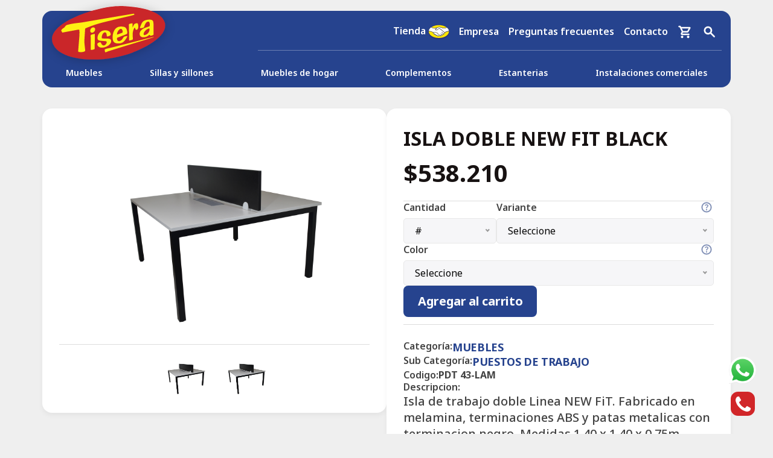

--- FILE ---
content_type: text/html; charset=UTF-8
request_url: https://www.tisera.com/isla-doble-new-fit-black
body_size: 15974
content:
<!DOCTYPE html>
<html lang="en">

<head>
	<link rel="stylesheet" href="https://cdn.jsdelivr.net/npm/bootstrap-icons@1.11.1/font/bootstrap-icons.css">
	<head>
    <meta http-equiv="content-type" content="text/html; charset=utf-8" /> 
	<!-- Forzamos cache -->
	<meta http-equiv="Pragma" content="no-cache"> 
	<meta name="author" content="Tisera SA" />

	<link rel="canonical" href="https://tisera.com" />
	<!-- Descripcion + keywords -->
    <meta name="viewport" content="width=device-width, initial-scale=1.0">
    <meta name="description" content="Tisera Muebles de Hogar y Oficina - Stock para Entrega Inmediata - Envío en 24 horas - Compre Desde su Casa - Stock Permanente - Envíos a Todo el Pais - Plan 12 Cuotas - 40 Años Liderando el Mercado ">
    <meta name="keywords" content="">
    <!-- Facebook -->
    <meta property="og:url" content="https://tisera.com" />
    <meta property="og:type" content="website" />
    <meta property="og:title" content="Tisera SA" />
    <meta property="og:description" content="Tisera Muebles de Hogar y Oficina - Stock para Entrega Inmediata - Envío en 24 horas - Compre Desde su Casa - Stock Permanente - Envíos a Todo el Pais - Plan 12 Cuotas - 40 Años Liderando el Mercado " />
    <meta property="og:image" content="https://www.tisera.com/images/facebook-og.jpg" />

    <!-- Favicons -->
    <link rel="icon" type="image/png" href="https://www.tisera.com/images/favicon-32x32.png" sizes="32x32">
    <link rel="icon" type="image/png" href="https://www.tisera.com/images/favicon-16x16.png" sizes="16x16">
    <link rel="apple-touch-icon" href="https://www.tisera.com/images/apple-touch-icon.png">
    <link rel="apple-touch-icon" sizes="72x72" href="https://www.tisera.com/images/apple-touch-icon-72x72.png">
    <link rel="apple-touch-icon" sizes="114x114" href="https://www.tisera.com/images/apple-touch-icon-114x114.png">
    <link rel="apple-touch-icon" sizes="180x180" href="https://www.tisera.com/images/apple-touch-icon-180x180.png">

	<!-- Stylesheets
	============================================= -->
	<link href="https://fonts.googleapis.com/css?family=Montserrat:300,400,500,500i,600i,700,900" rel="stylesheet">
	<link rel="stylesheet" href="https://www.tisera.com/css/bootstrap.css" type="text/css" />
	<link rel="stylesheet" href="https://www.tisera.com/style.css?v=1768946991" type="text/css" />
	<link rel="stylesheet" href="https://www.tisera.com/css/dark.css" type="text/css" />
	<link rel="stylesheet" href="https://www.tisera.com/css/swiper.css" type="text/css" />
	<!-- eCommerce Demo Specific Stylesheet -->
	<link rel="stylesheet" href="https://www.tisera.com/tisera.css" type="text/css" />
	<link rel="stylesheet" href="https://www.tisera.com/css/fonts.css" type="text/css" />
	<!-- / -->

	<link rel="stylesheet" href="https://www.tisera.com/css/font-icons.css" type="text/css" />
	<link rel="stylesheet" href="https://www.tisera.com/css/animate.css" type="text/css" />
	<link rel="stylesheet" href="https://www.tisera.com/css/magnific-popup.css" type="text/css" />

	<link rel="stylesheet" href="https://www.tisera.com/css/responsive.css" type="text/css" />
	<meta name="viewport" content="width=device-width, initial-scale=1" />

	<link rel="stylesheet" type="text/css" href="https://www.tisera.com/include/rs-plugin/css/settings.css" media="screen" />
	<link rel="stylesheet" type="text/css" href="https://www.tisera.com/include/rs-plugin/css/layers.css">
	<link rel="stylesheet" type="text/css" href="https://www.tisera.com/include/rs-plugin/css/navigation.css">

	<link rel="stylesheet" href="https://www.tisera.com/css/colors.php?color=000000" type="text/css" />

	<!-- ADD-ONS CSS FILES -->
	<link rel="stylesheet" type="text/css" href="https://www.tisera.com/include/rs-plugin/css/addons/revolution.addon.filmstrip.css">

	<link rel="stylesheet" href="https://www.tisera.com/css/components/bs-datatable.css" type="text/css" />
	<!-- Bootstrap Switch CSS -->
	<link rel="stylesheet" href="https://www.tisera.com/css/components/bs-switches.css" type="text/css" />

	<!-- Radio Checkbox Plugin -->
	<link rel="stylesheet" href="https://www.tisera.com/css/components/radio-checkbox.css" type="text/css" />

	<link href="https://www.tisera.com/font-awesome/css/font-awesome.min.css" rel="stylesheet">
	
    <link href="/css/theme/tisera/final.css?v=1768946991" rel="stylesheet">

	<!-- Titulo
	============================================= -->
	<title> Tienda Online &#8211;&#8211; Tisera SA</title>

	<script src='https://www.google.com/recaptcha/api.js' type="b9471fe433b503978a778687-text/javascript"></script>

	<!-- Global site tag (gtag.js) - Google Analytics -->
	<script async src="https://www.googletagmanager.com/gtag/js?id=UA-44796213-1" type="b9471fe433b503978a778687-text/javascript"></script>
	<script type="b9471fe433b503978a778687-text/javascript">
	 function gtag(){dataLayer.push(arguments)}window.dataLayer=window.dataLayer||[],gtag("js",new Date),gtag("config","UA-44796213-1");
	</script>

	<!-- Global site tag (gtag.js) - Google Ads: 1017138039 -->
	<script async src="https://www.googletagmanager.com/gtag/js?id=AW-1017138039" type="b9471fe433b503978a778687-text/javascript"></script>
	<script type="b9471fe433b503978a778687-text/javascript">
	 function gtag(){dataLayer.push(arguments)}window.dataLayer=window.dataLayer||[],gtag("js",new Date),gtag("config","AW-1017138039");
	</script>

    <link
        rel="stylesheet"
        href="https://fonts.googleapis.com/css2?family=Noto Sans:wght@400;500;600;700;800;900&display=swap"
        />
    <link
      rel="stylesheet"
      href="https://fonts.googleapis.com/css2?family=Montserrat:wght@600&display=swap"
    />

    <script src="/js/uikit.min.js" type="b9471fe433b503978a778687-text/javascript"></script>
    <script src="/js/uikit-icons.min.js" type="b9471fe433b503978a778687-text/javascript"></script>

</head>

	<script src="https://www.tisera.com/js/jquery.js" type="b9471fe433b503978a778687-text/javascript"></script>
	<link rel="stylesheet" href="https://unpkg.com/simplebar@latest/dist/simplebar.css" />
	<script src="https://unpkg.com/simplebar@latest/dist/simplebar.min.js" type="b9471fe433b503978a778687-text/javascript"></script>
	<meta http-equiv="Content-Type" content="text/html; charset=utf-8">  

</head>

<body>
	<div class="fixed-top">
    <div class="container">
        <div class="top_header"></div>
        <section class="header">
            <div class="top">
                                <div class="cart_mobile  disabled ">
                    <img   class="shopping-cart-icon" alt="" src="/public/shopping-cart1.svg" />
                    <label for="" class="cantidad">
                        0
                    </label>
                    <div class="minicart">
    <div class="cart resume">

    
    <div class="carrito__items">
        
        <div class="carrito__item price">
            <div class="carrito_resume">
                <span class="label">Subtotal</span>
                <span class="amount">$0</span>
            </div>
        </div>


        <div class="carrito__item price">
            <div class="carrito_resume">
                <span class="label">IVA</span>
                <span class="amount">$0</span>
            </div>
        </div>

        <div class="carrito__item price">
            <div class="carrito_resume">
                <span class="label">Total</span>
                <span class="amount">$0</span>
            </div>
        </div>

            
    </div>
</div> 

    <a href="/carrito" class="link-cart">Ver Carrito</a>
</div>  
                </div>
                
                <div class="logo">
                    <a href="https://www.tisera.com/inicio" class="retina-logo"><img src="/public/logo.svg" alt="Tisera"></a>
                </div>
        
                <nav class="links">
                    <ul>
                        <li>
                            <a href="https://www.tiendatisera.com.ar/"  target="_blank" class="standard-logo">
                                Tienda
                                <img src="https://www.tisera.com/public/ml.svg" alt="Tisera">
                            </a>
                        </li>
                        <li>
                            <a href="https://www.tisera.com/empresa" class="standard-logo">
                                Empresa
                            </a>
                        </li>
                        <li>
                            <a href="https://www.tisera.com/pages/preguntas-frecuentes.php" class="standard-logo">
                                Preguntas frecuentes
                            </a>
                        </li>
                        <li>
                            <a href="https://www.tisera.com/contacto" class="standard-logo">
                                Contacto
                            </a>
                        </li>
                                                <li>
                            <div class="cart  disabled ">
                              <img   class="shopping-cart-icon" alt="" src="/public/shopping-cart1.svg" />
                              <label for="" class="cantidad">
                                0
                              </label>
                              <div class="minicart">
    <div class="cart resume">

    
    <div class="carrito__items">
        
        <div class="carrito__item price">
            <div class="carrito_resume">
                <span class="label">Subtotal</span>
                <span class="amount">$0</span>
            </div>
        </div>


        <div class="carrito__item price">
            <div class="carrito_resume">
                <span class="label">IVA</span>
                <span class="amount">$0</span>
            </div>
        </div>

        <div class="carrito__item price">
            <div class="carrito_resume">
                <span class="label">Total</span>
                <span class="amount">$0</span>
            </div>
        </div>

            
    </div>
</div> 

    <a href="/carrito" class="link-cart">Ver Carrito</a>
</div>  
                            </div>
                        </li>
                                                <li>
                            <div class="search">
                                <input type="text" class="search_input">
                                <img class="search-icon" alt="" src="/public/search3.svg" />
                            </div>
                        </li>
                    </ul>
                </nav>
                <div class="menu">
                    <div class="menu-icon">
                        <input class="menu-icon__cheeckbox" type="checkbox" />
                        <div>
                            <span></span>
                            <span></span>
                        </div>
                    </div>
                </div>
                <div class="over">
                    <div class="menu__content">
                        <div class="menu__content__links">
                            <div class="lista-de-pginas">
                                <div class="footer_item_title">Categorías</div>
                                <div class="listado">
                                                                        <a href="https://www.tisera.com/categoria/1">
                                            Muebles                                        </a>
                                                                        <a href="https://www.tisera.com/categoria/10">
                                            Sillas y sillones                                        </a>
                                                                        <a href="https://www.tisera.com/categoria/25">
                                            Muebles de hogar                                        </a>
                                                                        <a href="https://www.tisera.com/categoria/17">
                                            Complementos                                        </a>
                                                                        <a href="https://www.tisera.com/categoria/16">
                                            Estanterias                                        </a>
                                                                        <a href="https://www.tisera.com/categoria/24">
                                            Instalaciones comerciales                                        </a>
                                                                </div>
                            </div>
                            <div class="lista-de-pginas">
                                <div class="footer_item_title">Páginas Útiles</div>
                                <div class="listado">
                                    <a class="productos" href="/">Inicio</a>  
                                    <a class="productos" href="/">Productos</a>
                                    <a class="productos" href="/tonos-y-texturas">Tonos y texturas</a> 
                                    <a class="productos" href="/empresa">Empresa</a>
                                    <a class="productos" href="/contacto">Contacto</a>
                                    <a class="productos" href="/pages/preguntas-frecuentes.php">Preguntas frecuentes</a>
                                </div>
                            </div>
                        </div>
        
                    </div>
                </div>
            </div>
            <div class="categories">
                                    <nav class="header_bottomnav">
    <ul>
                    <li>
                <a href="https://www.tisera.com/categoria/1">
                    Muebles                </a>
            </li>
                    <li>
                <a href="https://www.tisera.com/categoria/10">
                    Sillas y sillones                </a>
            </li>
                    <li>
                <a href="https://www.tisera.com/categoria/25">
                    Muebles de hogar                </a>
            </li>
                    <li>
                <a href="https://www.tisera.com/categoria/17">
                    Complementos                </a>
            </li>
                    <li>
                <a href="https://www.tisera.com/categoria/16">
                    Estanterias                </a>
            </li>
                    <li>
                <a href="https://www.tisera.com/categoria/24">
                    Instalaciones comerciales                </a>
            </li>
            </ul>
</nav>
                            </div>
        </section>
    </div>
</div>

	<div class="container">
		<main class="product_view">

            <div class="product-panes">
                    <div class="visor_producto">
                <div class="current">
                    <img src="https://www.tisera.com/images/uploads/tisera-isla-doble-new-fit-black-1.jpg" />	
                </div>
                <div class="selector_color">
                    <img src="https://www.tisera.com/images/uploads/tisera-isla-doble-new-fit-black-1.jpg" data-setcolor="0">
                    <img src="https://www.tisera.com/images/uploads/tisera-isla-doble-new-fit-black-2.jpg" data-setcolor="1">
                </div>
            </div>
            
        <div class="product-form">
            <form action="pages/addtocart.php" method="get">            
                <h3 class="product-name">
                    ISLA DOBLE NEW FIT BLACK 
                </h3>
                <div class="product-price">
                    $538.210                </div>

                <input type="hidden" name="sku" value="isla-doble-new-fit-black">

<div class="cta-checkout">
     
        <div class="input-group quantity">
            <label>Color <a href="#" data-toggle="popover" data-placement="bottom" data-trigger="focus" data-content="Seleccione el color deseado para su mueble."><svg width="24" height="24" viewBox="0 0 24 24" fill="none" xmlns="http://www.w3.org/2000/svg">
<g id="help">
<mask id="mask0_818_923" style="mask-type:alpha" maskUnits="userSpaceOnUse" x="0" y="0" width="24" height="24">
<rect id="Bounding box" width="24" height="24" fill="#D9D9D9"/>
</mask>
<g mask="url(#mask0_818_923)">
<path id="help_2" d="M11.9322 18C12.2982 18 12.6089 17.8722 12.8645 17.6166C13.1202 17.361 13.248 17.0499 13.248 16.6834C13.248 16.3169 13.1202 16.0071 12.8645 15.7541C12.6089 15.501 12.2982 15.3745 11.9322 15.3745C11.5663 15.3745 11.2555 15.501 10.9999 15.7541C10.7443 16.0071 10.6165 16.3169 10.6165 16.6834C10.6165 17.0499 10.7443 17.361 10.9999 17.6166C11.2555 17.8722 11.5663 18 11.9322 18ZM12.0001 22.2033C10.5849 22.2033 9.25706 21.9357 8.01652 21.4004C6.77599 20.8651 5.6969 20.1386 4.77925 19.2209C3.8616 18.3033 3.13512 17.2242 2.59982 15.9837C2.06452 14.7431 1.79688 13.4152 1.79688 12C1.79688 10.5848 2.06452 9.25694 2.59982 8.0164C3.13512 6.77587 3.8616 5.69678 4.77925 4.77913C5.6969 3.86148 6.77599 3.135 8.01652 2.5997C9.25706 2.0644 10.5849 1.79675 12.0001 1.79675C13.4154 1.79675 14.7432 2.0644 15.9838 2.5997C17.2243 3.135 18.3034 3.86148 19.2211 4.77913C20.1387 5.69678 20.8652 6.77587 21.4005 8.0164C21.9358 9.25694 22.2034 10.5848 22.2034 12C22.2034 13.4152 21.9358 14.7431 21.4005 15.9837C20.8652 17.2242 20.1387 18.3033 19.2211 19.2209C18.3034 20.1386 17.2243 20.8651 15.9838 21.4004C14.7432 21.9357 13.4154 22.2033 12.0001 22.2033ZM12.0001 19.9283C14.2175 19.9283 16.0933 19.1613 17.6273 17.6272C19.1614 16.0931 19.9284 14.2174 19.9284 12C19.9284 9.78264 19.1614 7.90692 17.6273 6.37285C16.0933 4.8388 14.2175 4.07178 12.0001 4.07178C9.78277 4.07178 7.90704 4.8388 6.37297 6.37285C4.83892 7.90692 4.0719 9.78264 4.0719 12C4.0719 14.2174 4.83892 16.0931 6.37297 17.6272C7.90704 19.1613 9.78277 19.9283 12.0001 19.9283ZM12.0822 7.82558C12.4667 7.82558 12.8013 7.9498 13.0858 8.19825C13.3704 8.44669 13.5126 8.75725 13.5126 9.12993C13.5126 9.47666 13.4071 9.78572 13.1961 10.0571C12.985 10.3285 12.7458 10.5812 12.4784 10.8153C12.0951 11.1486 11.7566 11.5172 11.4629 11.9212C11.1693 12.3252 11.0224 12.7772 11.0224 13.2772C11.0224 13.5241 11.1154 13.7313 11.3012 13.8988C11.4871 14.0663 11.704 14.15 11.9518 14.15C12.2174 14.15 12.4436 14.0617 12.6306 13.8851C12.8175 13.7084 12.944 13.4892 13.0099 13.2272C13.0846 12.8931 13.2316 12.5956 13.451 12.3345C13.6704 12.0735 13.9074 11.8239 14.1621 11.5859C14.5454 11.2232 14.8706 10.8222 15.1376 10.3829C15.4047 9.9436 15.5382 9.45928 15.5382 8.92993C15.5382 8.07195 15.1954 7.36714 14.5097 6.81553C13.824 6.26389 13.0248 5.98808 12.1121 5.98808C11.4628 5.98808 10.8477 6.12539 10.2667 6.40003C9.68574 6.67466 9.23728 7.09097 8.92135 7.64895C8.79672 7.8609 8.7571 8.08729 8.8025 8.3281C8.8479 8.56894 8.97048 8.75179 9.17025 8.87665C9.41555 9.02195 9.67217 9.06661 9.9401 9.01063C10.208 8.95464 10.4333 8.806 10.6159 8.5647C10.7913 8.33065 11.0087 8.14895 11.2682 8.0196C11.5278 7.89025 11.7991 7.82558 12.0822 7.82558Z" fill="#8190B6"/>
</g>
</g>
</svg>
 </a></label>
            <select class="sm-form-control" name="producto_color" required="required">
                <option value="">Seleccione</option>
                <option value="0">Marrón claro (entrega inmediata)</option>
                <option value="1">Marrón oscuro (entrega inmediata)</option>
                <option value="2">Otro - A convenir (5 a 7 días de entrega)</option>
            </select>
        </div>
        
        <div class="input-group quantity">
            <label>Variante <a href="#" data-toggle="popover" data-placement="bottom" data-trigger="focus" data-content="Seleccione la variante deseada para su mueble."><svg width="24" height="24" viewBox="0 0 24 24" fill="none" xmlns="http://www.w3.org/2000/svg">
<g id="help">
<mask id="mask0_818_923" style="mask-type:alpha" maskUnits="userSpaceOnUse" x="0" y="0" width="24" height="24">
<rect id="Bounding box" width="24" height="24" fill="#D9D9D9"/>
</mask>
<g mask="url(#mask0_818_923)">
<path id="help_2" d="M11.9322 18C12.2982 18 12.6089 17.8722 12.8645 17.6166C13.1202 17.361 13.248 17.0499 13.248 16.6834C13.248 16.3169 13.1202 16.0071 12.8645 15.7541C12.6089 15.501 12.2982 15.3745 11.9322 15.3745C11.5663 15.3745 11.2555 15.501 10.9999 15.7541C10.7443 16.0071 10.6165 16.3169 10.6165 16.6834C10.6165 17.0499 10.7443 17.361 10.9999 17.6166C11.2555 17.8722 11.5663 18 11.9322 18ZM12.0001 22.2033C10.5849 22.2033 9.25706 21.9357 8.01652 21.4004C6.77599 20.8651 5.6969 20.1386 4.77925 19.2209C3.8616 18.3033 3.13512 17.2242 2.59982 15.9837C2.06452 14.7431 1.79688 13.4152 1.79688 12C1.79688 10.5848 2.06452 9.25694 2.59982 8.0164C3.13512 6.77587 3.8616 5.69678 4.77925 4.77913C5.6969 3.86148 6.77599 3.135 8.01652 2.5997C9.25706 2.0644 10.5849 1.79675 12.0001 1.79675C13.4154 1.79675 14.7432 2.0644 15.9838 2.5997C17.2243 3.135 18.3034 3.86148 19.2211 4.77913C20.1387 5.69678 20.8652 6.77587 21.4005 8.0164C21.9358 9.25694 22.2034 10.5848 22.2034 12C22.2034 13.4152 21.9358 14.7431 21.4005 15.9837C20.8652 17.2242 20.1387 18.3033 19.2211 19.2209C18.3034 20.1386 17.2243 20.8651 15.9838 21.4004C14.7432 21.9357 13.4154 22.2033 12.0001 22.2033ZM12.0001 19.9283C14.2175 19.9283 16.0933 19.1613 17.6273 17.6272C19.1614 16.0931 19.9284 14.2174 19.9284 12C19.9284 9.78264 19.1614 7.90692 17.6273 6.37285C16.0933 4.8388 14.2175 4.07178 12.0001 4.07178C9.78277 4.07178 7.90704 4.8388 6.37297 6.37285C4.83892 7.90692 4.0719 9.78264 4.0719 12C4.0719 14.2174 4.83892 16.0931 6.37297 17.6272C7.90704 19.1613 9.78277 19.9283 12.0001 19.9283ZM12.0822 7.82558C12.4667 7.82558 12.8013 7.9498 13.0858 8.19825C13.3704 8.44669 13.5126 8.75725 13.5126 9.12993C13.5126 9.47666 13.4071 9.78572 13.1961 10.0571C12.985 10.3285 12.7458 10.5812 12.4784 10.8153C12.0951 11.1486 11.7566 11.5172 11.4629 11.9212C11.1693 12.3252 11.0224 12.7772 11.0224 13.2772C11.0224 13.5241 11.1154 13.7313 11.3012 13.8988C11.4871 14.0663 11.704 14.15 11.9518 14.15C12.2174 14.15 12.4436 14.0617 12.6306 13.8851C12.8175 13.7084 12.944 13.4892 13.0099 13.2272C13.0846 12.8931 13.2316 12.5956 13.451 12.3345C13.6704 12.0735 13.9074 11.8239 14.1621 11.5859C14.5454 11.2232 14.8706 10.8222 15.1376 10.3829C15.4047 9.9436 15.5382 9.45928 15.5382 8.92993C15.5382 8.07195 15.1954 7.36714 14.5097 6.81553C13.824 6.26389 13.0248 5.98808 12.1121 5.98808C11.4628 5.98808 10.8477 6.12539 10.2667 6.40003C9.68574 6.67466 9.23728 7.09097 8.92135 7.64895C8.79672 7.8609 8.7571 8.08729 8.8025 8.3281C8.8479 8.56894 8.97048 8.75179 9.17025 8.87665C9.41555 9.02195 9.67217 9.06661 9.9401 9.01063C10.208 8.95464 10.4333 8.806 10.6159 8.5647C10.7913 8.33065 11.0087 8.14895 11.2682 8.0196C11.5278 7.89025 11.7991 7.82558 12.0822 7.82558Z" fill="#8190B6"/>
</g>
</g>
</svg>
 </a></label>
            <select class="sm-form-control" name="producto_lado" required="required">
                <option value="">Seleccione</option>
                <option value="Izquierda">Izquierda</option>
                <option value="Derecha">Derecha</option>
            </select>
        </div>
     

    <div class="input-group quantity">
        <label>Cantidad</label>
        <select class="sm-form-control" name="producto_cantidad" required="required" size>	
            <option value="">#</option>
                            <option value="1">1</option>
                            <option value="2">2</option>
                            <option value="3">3</option>
                            <option value="4">4</option>
                            <option value="5">5</option>
                            <option value="6">6</option>
                            <option value="7">7</option>
                            <option value="8">8</option>
                            <option value="9">9</option>
                            <option value="10">10</option>
                            <option value="11">11</option>
                            <option value="12">12</option>
                            <option value="13">13</option>
                            <option value="14">14</option>
                            <option value="15">15</option>
                            <option value="16">16</option>
                            <option value="17">17</option>
                            <option value="18">18</option>
                            <option value="19">19</option>
                            <option value="20">20</option>
                    </select>
    </div>
    
    <button type="submit" name="agregar" class="add-to-cart button nomargin">Agregar al carrito</button>
</div>                
                <div class="product-specification">
                    <div class="item category-data">
                        <span class="title">Categoría:</span>
                        <span class="name">
                            <a href="/categoria/1">
                                MUEBLES                            </a>
                            </span>
                    </div>
                    <div class="item subcategory-data">
                        <span class="title">Sub Categoría:</span>
                        <span class="name">
                            <a href="/categoria/1/3">
                                PUESTOS DE TRABAJO                            </a>
                        </span>
                    </div>
                    <div class="item sku-data">
                        <span class="title">Codigo:</span>
                        <span class="name">PDT 43-LAM</span>
                    </div>
                    <div class="item description-data">
                        <span class="title">Descripcion:</span>
                        <span class="name">Isla de trabajo doble Linea NEW FiT. Fabricado en melamina, terminaciones ABS y patas metalicas con terminacion negro. Medidas 1.40 x 1.40 x 0.75m.</span>
                    </div>
                    

                </div>

                <div class="disclaimer">
                    Los precios no incluyen IVA y estan actualizados a la fecha
                </div>

            </form>
        </div>
    </div>

    <div class="productos_relacionados box">
        <div class="header">
            <h3>muebles</h3>
            <div class="controls">
                <a href="/categoria/1" class="link">
                Explorar categoría
                </a>
                <div class="arrows">
                    <a href="#" class="flex-prev"><</a>
                    <a href="#" class="flex-next">></a>
                </div>
            </div>
        </div>
        <section class="slider">
            <div class="flexslider carousel">
                    <ul class="slides">
                        <li><div class='product_item item_slider'>
    <div class='product-image'>
        
<a href='https://www.tisera.com/escritorio-simple-100'>
    <img src='https://www.tisera.com/images/uploads/tisera-escritorio-simple-100-1.jpg' alt='ESCRITORIO SIMPLE 100'>
</a>

            <a href='https://www.tisera.com/escritorio-simple-100'>
                <img src='https://www.tisera.com/images/uploads/tisera-escritorio-simple-100-2.jpg' alt='ESCRITORIO SIMPLE 100'>
            </a>
    
    </div>
    <div class="product-content">
        <a href='https://www.tisera.com/escritorio-simple-100'>
            <div class='uppercase product-title'>
                <h3>ESCRITORIO SIMPLE 100</h3>
            </div>
        </a>
        <div class="product-actions">
            <div class="product-price">
                &#36;139.290            </div>
        </div>
    </div>


</div></li><li><div class='product_item item_slider'>
    <div class='product-image'>
        
<a href='https://www.tisera.com/escritorio-simple-120'>
    <img src='https://www.tisera.com/images/uploads/tisera-escritorio-simple-120-1.jpg' alt='ESCRITORIO SIMPLE 120'>
</a>

            <a href='https://www.tisera.com/escritorio-simple-120'>
                <img src='https://www.tisera.com/images/uploads/tisera-escritorio-simple-120-2.jpg' alt='ESCRITORIO SIMPLE 120'>
            </a>
    
    </div>
    <div class="product-content">
        <a href='https://www.tisera.com/escritorio-simple-120'>
            <div class='uppercase product-title'>
                <h3>ESCRITORIO SIMPLE 120</h3>
            </div>
        </a>
        <div class="product-actions">
            <div class="product-price">
                &#36;146.120            </div>
        </div>
    </div>


</div></li><li><div class='product_item item_slider'>
    <div class='product-image'>
        
<a href='https://www.tisera.com/escritorio-gamer-120'>
    <img src='https://www.tisera.com/images/uploads/tisera-escritorio-gamer-120-1.jpg' alt='ESCRITORIO GAMER 120'>
</a>

            <a href='https://www.tisera.com/escritorio-gamer-120'>
                <img src='https://www.tisera.com/images/uploads/tisera-escritorio-gamer-120-2.jpg' alt='ESCRITORIO GAMER 120'>
            </a>
    
    </div>
    <div class="product-content">
        <a href='https://www.tisera.com/escritorio-gamer-120'>
            <div class='uppercase product-title'>
                <h3>ESCRITORIO GAMER 120</h3>
            </div>
        </a>
        <div class="product-actions">
            <div class="product-price">
                &#36;157.510            </div>
        </div>
    </div>


</div></li><li><div class='product_item item_slider'>
    <div class='product-image'>
        
<a href='https://www.tisera.com/escritorio-plegable-80'>
    <img src='https://www.tisera.com/images/uploads/tisera-escritorio-plegable-80-1.jpg' alt='ESCRITORIO PLEGABLE 80'>
</a>

            <a href='https://www.tisera.com/escritorio-plegable-80'>
                <img src='https://www.tisera.com/images/uploads/tisera-escritorio-plegable-80-2.jpg' alt='ESCRITORIO PLEGABLE 80'>
            </a>
    
    </div>
    <div class="product-content">
        <a href='https://www.tisera.com/escritorio-plegable-80'>
            <div class='uppercase product-title'>
                <h3>ESCRITORIO PLEGABLE 80</h3>
            </div>
        </a>
        <div class="product-actions">
            <div class="product-price">
                &#36;165.290            </div>
        </div>
    </div>


</div></li><li><div class='product_item item_slider'>
    <div class='product-image'>
        
<a href='https://www.tisera.com/escritorio-para-pc-120'>
    <img src='https://www.tisera.com/images/uploads/tisera-escritorio-para-pc-120-1.jpg' alt='ESCRITORIO PARA PC 120'>
</a>

            <a href='https://www.tisera.com/escritorio-para-pc-120'>
                <img src='https://www.tisera.com/images/uploads/tisera-escritorio-para-pc-120-2.jpg' alt='ESCRITORIO PARA PC 120'>
            </a>
    
    </div>
    <div class="product-content">
        <a href='https://www.tisera.com/escritorio-para-pc-120'>
            <div class='uppercase product-title'>
                <h3>ESCRITORIO PARA PC 120</h3>
            </div>
        </a>
        <div class="product-actions">
            <div class="product-price">
                &#36;170.320            </div>
        </div>
    </div>


</div></li><li><div class='product_item item_slider'>
    <div class='product-image'>
        
<a href='https://www.tisera.com/escritorio-simple-150'>
    <img src='https://www.tisera.com/images/uploads/tisera-escritorio-simple-150-1.jpg' alt='ESCRITORIO SIMPLE 150'>
</a>

            <a href='https://www.tisera.com/escritorio-simple-150'>
                <img src='https://www.tisera.com/images/uploads/tisera-escritorio-simple-150-2.jpg' alt='ESCRITORIO SIMPLE 150'>
            </a>
    
    </div>
    <div class="product-content">
        <a href='https://www.tisera.com/escritorio-simple-150'>
            <div class='uppercase product-title'>
                <h3>ESCRITORIO SIMPLE 150</h3>
            </div>
        </a>
        <div class="product-actions">
            <div class="product-price">
                &#36;176.730            </div>
        </div>
    </div>


</div></li><li><div class='product_item item_slider'>
    <div class='product-image'>
        
<a href='https://www.tisera.com/escritorio-para-pc-150'>
    <img src='https://www.tisera.com/images/uploads/tisera-escritorio-para-pc-150-1.jpg' alt='ESCRITORIO PARA PC 150'>
</a>

            <a href='https://www.tisera.com/escritorio-para-pc-150'>
                <img src='https://www.tisera.com/images/uploads/tisera-escritorio-para-pc-150-2.jpg' alt='ESCRITORIO PARA PC 150'>
            </a>
    
    </div>
    <div class="product-content">
        <a href='https://www.tisera.com/escritorio-para-pc-150'>
            <div class='uppercase product-title'>
                <h3>ESCRITORIO PARA PC 150</h3>
            </div>
        </a>
        <div class="product-actions">
            <div class="product-price">
                &#36;200.230            </div>
        </div>
    </div>


</div></li><li><div class='product_item item_slider'>
    <div class='product-image'>
        
<a href='https://www.tisera.com/escritorio-recepcion-120'>
    <img src='https://www.tisera.com/images/uploads/tisera-escritorio-recepcion-1.jpg' alt='ESCRITORIO RECEPCIÓN 120'>
</a>

            <a href='https://www.tisera.com/escritorio-recepcion-120'>
                <img src='https://www.tisera.com/images/uploads/tisera-escritorio-recepcion-2.jpg' alt='ESCRITORIO RECEPCIÓN 120'>
            </a>
    
    </div>
    <div class="product-content">
        <a href='https://www.tisera.com/escritorio-recepcion-120'>
            <div class='uppercase product-title'>
                <h3>ESCRITORIO RECEPCIÓN 120</h3>
            </div>
        </a>
        <div class="product-actions">
            <div class="product-price">
                &#36;221.690            </div>
        </div>
    </div>


</div></li><li><div class='product_item item_slider'>
    <div class='product-image'>
        
<a href='https://www.tisera.com/mesa-new-fit-gray'>
    <img src='https://www.tisera.com/images/uploads/tisera-mesa-new-fit-gray-1.jpg' alt='MESA NEW FIT GRAY'>
</a>

            <a href='https://www.tisera.com/mesa-new-fit-gray'>
                <img src='https://www.tisera.com/images/uploads/tisera-mesa-new-fit-gray-2.jpg' alt='MESA NEW FIT GRAY'>
            </a>
    
    </div>
    <div class="product-content">
        <a href='https://www.tisera.com/mesa-new-fit-gray'>
            <div class='uppercase product-title'>
                <h3>MESA NEW FIT GRAY</h3>
            </div>
        </a>
        <div class="product-actions">
            <div class="product-price">
                &#36;286.940            </div>
        </div>
    </div>


</div></li><li><div class='product_item item_slider'>
    <div class='product-image'>
        
<a href='https://www.tisera.com/mesa-new-fit-white'>
    <img src='https://www.tisera.com/images/uploads/tisera-mesa-new-fit-white-1.jpg' alt='MESA NEW FIT WHITE'>
</a>

            <a href='https://www.tisera.com/mesa-new-fit-white'>
                <img src='https://www.tisera.com/images/uploads/tisera-mesa-new-fit-white-2.jpg' alt='MESA NEW FIT WHITE'>
            </a>
    
    </div>
    <div class="product-content">
        <a href='https://www.tisera.com/mesa-new-fit-white'>
            <div class='uppercase product-title'>
                <h3>MESA NEW FIT WHITE</h3>
            </div>
        </a>
        <div class="product-actions">
            <div class="product-price">
                &#36;286.940            </div>
        </div>
    </div>


</div></li><li><div class='product_item item_slider'>
    <div class='product-image'>
        
<a href='https://www.tisera.com/mesa-new-fit-black'>
    <img src='https://www.tisera.com/images/uploads/tisera-mesa-new-fit-black-1.jpg' alt='MESA NEW FIT BLACK'>
</a>

            <a href='https://www.tisera.com/mesa-new-fit-black'>
                <img src='https://www.tisera.com/images/uploads/tisera-mesa-new-fit-black-2.jpg' alt='MESA NEW FIT BLACK'>
            </a>
    
    </div>
    <div class="product-content">
        <a href='https://www.tisera.com/mesa-new-fit-black'>
            <div class='uppercase product-title'>
                <h3>MESA NEW FIT BLACK</h3>
            </div>
        </a>
        <div class="product-actions">
            <div class="product-price">
                &#36;286.940            </div>
        </div>
    </div>


</div></li><li><div class='product_item item_slider'>
    <div class='product-image'>
        
<a href='https://www.tisera.com/escritorio-recepcion-120-alum'>
    <img src='https://www.tisera.com/images/uploads/tisera-escritorio-recepcion-120-alum-1.jpg' alt='ESCRITORIO RECEPCIÓN 120 ALUM'>
</a>

            <a href='https://www.tisera.com/escritorio-recepcion-120-alum'>
                <img src='https://www.tisera.com/images/uploads/tisera-escritorio-recepcion-120-alum-2.jpg' alt='ESCRITORIO RECEPCIÓN 120 ALUM'>
            </a>
    
    </div>
    <div class="product-content">
        <a href='https://www.tisera.com/escritorio-recepcion-120-alum'>
            <div class='uppercase product-title'>
                <h3>ESCRITORIO RECEPCIÓN 120 ALUM</h3>
            </div>
        </a>
        <div class="product-actions">
            <div class="product-price">
                &#36;288.140            </div>
        </div>
    </div>


</div></li><li><div class='product_item item_slider'>
    <div class='product-image'>
        
<a href='https://www.tisera.com/escritorio-con-alzada'>
    <img src='https://www.tisera.com/images/uploads/tisera-escritorio-con-alzada-1.jpg' alt='ESCRITORIO CON ALZADA'>
</a>

            <a href='https://www.tisera.com/escritorio-con-alzada'>
                <img src='https://www.tisera.com/images/uploads/tisera-escritorio-con-alzada-2.jpg' alt='ESCRITORIO CON ALZADA'>
            </a>
    
    </div>
    <div class="product-content">
        <a href='https://www.tisera.com/escritorio-con-alzada'>
            <div class='uppercase product-title'>
                <h3>ESCRITORIO CON ALZADA</h3>
            </div>
        </a>
        <div class="product-actions">
            <div class="product-price">
                &#36;309.320            </div>
        </div>
    </div>


</div></li><li><div class='product_item item_slider'>
    <div class='product-image'>
        
<a href='https://www.tisera.com/escritorio-new-fit-gray-c-cajones'>
    <img src='https://www.tisera.com/images/uploads/tisera-escritorio-new-fit-gray-c-cajones-1.jpg' alt='ESCRITORIO NEW FIT GRAY C-CAJONES'>
</a>

            <a href='https://www.tisera.com/escritorio-new-fit-gray-c-cajones'>
                <img src='https://www.tisera.com/images/uploads/tisera-escritorio-new-fit-gray-c-cajones-2.jpg' alt='ESCRITORIO NEW FIT GRAY C-CAJONES'>
            </a>
    
    </div>
    <div class="product-content">
        <a href='https://www.tisera.com/escritorio-new-fit-gray-c-cajones'>
            <div class='uppercase product-title'>
                <h3>ESCRITORIO NEW FIT GRAY C-CAJONES</h3>
            </div>
        </a>
        <div class="product-actions">
            <div class="product-price">
                &#36;341.110            </div>
        </div>
    </div>


</div></li><li><div class='product_item item_slider'>
    <div class='product-image'>
        
<a href='https://www.tisera.com/mesa-new-fit-white-c-ruedas'>
    <img src='https://www.tisera.com/images/uploads/tisera-mesa-new-fit-white-c-ruedas-1.jpg' alt='MESA NEW FIT WHITE C-RUEDAS'>
</a>


    </div>
    <div class="product-content">
        <a href='https://www.tisera.com/mesa-new-fit-white-c-ruedas'>
            <div class='uppercase product-title'>
                <h3>MESA NEW FIT WHITE C-RUEDAS</h3>
            </div>
        </a>
        <div class="product-actions">
            <div class="product-price">
                &#36;375.100            </div>
        </div>
    </div>


</div></li><li><div class='product_item item_slider'>
    <div class='product-image'>
        
<a href='https://www.tisera.com/puesto-de-trabajo-simple-165'>
    <img src='https://www.tisera.com/images/uploads/tisera-puesto-de-trabajo-simple-165-1.jpg' alt='PUESTO DE TRABAJO SIMPLE 165'>
</a>

            <a href='https://www.tisera.com/puesto-de-trabajo-simple-165'>
                <img src='https://www.tisera.com/images/uploads/tisera-puesto-de-trabajo-simple-165-2.jpg' alt='PUESTO DE TRABAJO SIMPLE 165'>
            </a>
    
    </div>
    <div class="product-content">
        <a href='https://www.tisera.com/puesto-de-trabajo-simple-165'>
            <div class='uppercase product-title'>
                <h3>PUESTO DE TRABAJO SIMPLE 165</h3>
            </div>
        </a>
        <div class="product-actions">
            <div class="product-price">
                &#36;272.080            </div>
        </div>
    </div>


</div></li><li><div class='product_item item_slider'>
    <div class='product-image'>
        
<a href='https://www.tisera.com/puesto-de-trabajo-simple-195'>
    <img src='https://www.tisera.com/images/uploads/tisera-puesto-de-trabajo-simple-195-1.jpg' alt='PUESTO DE TRABAJO SIMPLE 195'>
</a>

            <a href='https://www.tisera.com/puesto-de-trabajo-simple-195'>
                <img src='https://www.tisera.com/images/uploads/tisera-puesto-de-trabajo-simple-195-2.jpg' alt='PUESTO DE TRABAJO SIMPLE 195'>
            </a>
    
    </div>
    <div class="product-content">
        <a href='https://www.tisera.com/puesto-de-trabajo-simple-195'>
            <div class='uppercase product-title'>
                <h3>PUESTO DE TRABAJO SIMPLE 195</h3>
            </div>
        </a>
        <div class="product-actions">
            <div class="product-price">
                &#36;307.470            </div>
        </div>
    </div>


</div></li><li><div class='product_item item_slider'>
    <div class='product-image'>
        
<a href='https://www.tisera.com/puesto-de-trabajo-next'>
    <img src='https://www.tisera.com/images/uploads/tisera-puesto-de-trabajo-next-1.jpg' alt='PUESTO DE TRABAJO NEXT'>
</a>

            <a href='https://www.tisera.com/puesto-de-trabajo-next'>
                <img src='https://www.tisera.com/images/uploads/tisera-puesto-de-trabajo-next-2.jpg' alt='PUESTO DE TRABAJO NEXT'>
            </a>
    
    </div>
    <div class="product-content">
        <a href='https://www.tisera.com/puesto-de-trabajo-next'>
            <div class='uppercase product-title'>
                <h3>PUESTO DE TRABAJO NEXT</h3>
            </div>
        </a>
        <div class="product-actions">
            <div class="product-price">
                &#36;340.350            </div>
        </div>
    </div>


</div></li><li><div class='product_item item_slider'>
    <div class='product-image'>
        
<a href='https://www.tisera.com/puesto-de-trabajo-ergo'>
    <img src='https://www.tisera.com/images/uploads/tisera-puesto-de-trabajo-ergo-haya-y-negro-1.jpg' alt='PUESTO DE TRABAJO ERGO'>
</a>

            <a href='https://www.tisera.com/puesto-de-trabajo-ergo'>
                <img src='https://www.tisera.com/images/uploads/tisera-puesto-de-trabajo-ergo-haya-y-negro-2.jpg' alt='PUESTO DE TRABAJO ERGO'>
            </a>
    
    </div>
    <div class="product-content">
        <a href='https://www.tisera.com/puesto-de-trabajo-ergo'>
            <div class='uppercase product-title'>
                <h3>PUESTO DE TRABAJO ERGO</h3>
            </div>
        </a>
        <div class="product-actions">
            <div class="product-price">
                &#36;346.950            </div>
        </div>
    </div>


</div></li><li><div class='product_item item_slider'>
    <div class='product-image'>
        
<a href='https://www.tisera.com/puesto-de-trabajo-con-biblioteca'>
    <img src='https://www.tisera.com/images/uploads/tisera-puesto-de-trabajo-con-biblioteca-1.jpg' alt='PUESTO DE TRABAJO CON BIBLIOTECA'>
</a>

            <a href='https://www.tisera.com/puesto-de-trabajo-con-biblioteca'>
                <img src='https://www.tisera.com/images/uploads/tisera-puesto-de-trabajo-con-biblioteca-2.jpg' alt='PUESTO DE TRABAJO CON BIBLIOTECA'>
            </a>
    
    </div>
    <div class="product-content">
        <a href='https://www.tisera.com/puesto-de-trabajo-con-biblioteca'>
            <div class='uppercase product-title'>
                <h3>PUESTO DE TRABAJO CON BIBLIOTECA</h3>
            </div>
        </a>
        <div class="product-actions">
            <div class="product-price">
                &#36;365.000            </div>
        </div>
    </div>


</div></li><li><div class='product_item item_slider'>
    <div class='product-image'>
        
<a href='https://www.tisera.com/puesto-giro-d-italia'>
    <img src='https://www.tisera.com/images/uploads/tisera-puesto-giro-d-italia-1.jpg' alt='PUESTO GIRO D ITALIA'>
</a>

            <a href='https://www.tisera.com/puesto-giro-d-italia'>
                <img src='https://www.tisera.com/images/uploads/tisera-puesto-giro-d-italia-2.jpg' alt='PUESTO GIRO D ITALIA'>
            </a>
    
    </div>
    <div class="product-content">
        <a href='https://www.tisera.com/puesto-giro-d-italia'>
            <div class='uppercase product-title'>
                <h3>PUESTO GIRO D ITALIA</h3>
            </div>
        </a>
        <div class="product-actions">
            <div class="product-price">
                &#36;409.300            </div>
        </div>
    </div>


</div></li><li><div class='product_item item_slider'>
    <div class='product-image'>
        
<a href='https://www.tisera.com/puesto-de-trabajo-new-fit-gray-sc'>
    <img src='https://www.tisera.com/images/uploads/tisera-puesto-de-trabajo-new-fit-gray-sc-1.jpg' alt='PUESTO DE TRABAJO NEW FIT GRAY SC'>
</a>

            <a href='https://www.tisera.com/puesto-de-trabajo-new-fit-gray-sc'>
                <img src='https://www.tisera.com/images/uploads/tisera-puesto-de-trabajo-new-fit-gray-sc-2.jpg' alt='PUESTO DE TRABAJO NEW FIT GRAY SC'>
            </a>
    
    </div>
    <div class="product-content">
        <a href='https://www.tisera.com/puesto-de-trabajo-new-fit-gray-sc'>
            <div class='uppercase product-title'>
                <h3>PUESTO DE TRABAJO NEW FIT GRAY SC</h3>
            </div>
        </a>
        <div class="product-actions">
            <div class="product-price">
                &#36;436.960            </div>
        </div>
    </div>


</div></li><li><div class='product_item item_slider'>
    <div class='product-image'>
        
<a href='https://www.tisera.com/puesto-de-trabajo-new-fit-black--sc'>
    <img src='https://www.tisera.com/images/uploads/tisera-puesto-de-trabajo-new-fit-black--sc-1.jpg' alt='PUESTO DE TRABAJO NEW FIT BLACK  SC'>
</a>

            <a href='https://www.tisera.com/puesto-de-trabajo-new-fit-black--sc'>
                <img src='https://www.tisera.com/images/uploads/tisera-puesto-de-trabajo-new-fit-black--sc-2.jpg' alt='PUESTO DE TRABAJO NEW FIT BLACK  SC'>
            </a>
    
    </div>
    <div class="product-content">
        <a href='https://www.tisera.com/puesto-de-trabajo-new-fit-black--sc'>
            <div class='uppercase product-title'>
                <h3>PUESTO DE TRABAJO NEW FIT BLACK  SC</h3>
            </div>
        </a>
        <div class="product-actions">
            <div class="product-price">
                &#36;436.960            </div>
        </div>
    </div>


</div></li><li><div class='product_item item_slider'>
    <div class='product-image'>
        
<a href='https://www.tisera.com/puesto-de-trabajo-new-fit-white--sc'>
    <img src='https://www.tisera.com/images/uploads/tisera-puesto-de-trabajo-new-fit-white--sc-1.jpg' alt='PUESTO DE TRABAJO NEW FIT WHITE  SC'>
</a>

            <a href='https://www.tisera.com/puesto-de-trabajo-new-fit-white--sc'>
                <img src='https://www.tisera.com/images/uploads/tisera-puesto-de-trabajo-new-fit-white--sc-2.jpg' alt='PUESTO DE TRABAJO NEW FIT WHITE  SC'>
            </a>
    
    </div>
    <div class="product-content">
        <a href='https://www.tisera.com/puesto-de-trabajo-new-fit-white--sc'>
            <div class='uppercase product-title'>
                <h3>PUESTO DE TRABAJO NEW FIT WHITE  SC</h3>
            </div>
        </a>
        <div class="product-actions">
            <div class="product-price">
                &#36;436.960            </div>
        </div>
    </div>


</div></li><li><div class='product_item item_slider'>
    <div class='product-image'>
        
<a href='https://www.tisera.com/puesto-de-recepcion'>
    <img src='https://www.tisera.com/images/uploads/tisera-puesto-de-recepcion-1.jpg' alt='PUESTO DE RECEPCIÓN'>
</a>

            <a href='https://www.tisera.com/puesto-de-recepcion'>
                <img src='https://www.tisera.com/images/uploads/tisera-puesto-de-recepcion-2.jpg' alt='PUESTO DE RECEPCIÓN'>
            </a>
    
    </div>
    <div class="product-content">
        <a href='https://www.tisera.com/puesto-de-recepcion'>
            <div class='uppercase product-title'>
                <h3>PUESTO DE RECEPCIÓN</h3>
            </div>
        </a>
        <div class="product-actions">
            <div class="product-price">
                &#36;476.450            </div>
        </div>
    </div>


</div></li><li><div class='product_item item_slider'>
    <div class='product-image'>
        
<a href='https://www.tisera.com/puesto-ergo-fit-black'>
    <img src='https://www.tisera.com/images/uploads/tisera-puesto-ergo-fit-black-1.jpg' alt='PUESTO ERGO FIT BLACK'>
</a>

            <a href='https://www.tisera.com/puesto-ergo-fit-black'>
                <img src='https://www.tisera.com/images/uploads/tisera-puesto-ergo-fit-black-2.jpg' alt='PUESTO ERGO FIT BLACK'>
            </a>
    
    </div>
    <div class="product-content">
        <a href='https://www.tisera.com/puesto-ergo-fit-black'>
            <div class='uppercase product-title'>
                <h3>PUESTO ERGO FIT BLACK</h3>
            </div>
        </a>
        <div class="product-actions">
            <div class="product-price">
                &#36;499.360            </div>
        </div>
    </div>


</div></li><li><div class='product_item item_slider'>
    <div class='product-image'>
        
<a href='https://www.tisera.com/isla-doble-new-fit-black'>
    <img src='https://www.tisera.com/images/uploads/tisera-isla-doble-new-fit-black-1.jpg' alt='ISLA DOBLE NEW FIT BLACK'>
</a>

            <a href='https://www.tisera.com/isla-doble-new-fit-black'>
                <img src='https://www.tisera.com/images/uploads/tisera-isla-doble-new-fit-black-2.jpg' alt='ISLA DOBLE NEW FIT BLACK'>
            </a>
    
    </div>
    <div class="product-content">
        <a href='https://www.tisera.com/isla-doble-new-fit-black'>
            <div class='uppercase product-title'>
                <h3>ISLA DOBLE NEW FIT BLACK</h3>
            </div>
        </a>
        <div class="product-actions">
            <div class="product-price">
                &#36;538.210            </div>
        </div>
    </div>


</div></li><li><div class='product_item item_slider'>
    <div class='product-image'>
        
<a href='https://www.tisera.com/isla-doble-new-fit-white'>
    <img src='https://www.tisera.com/images/uploads/tisera-isla-doble-new-fit-white-1.jpg' alt='ISLA DOBLE NEW FIT WHITE'>
</a>

            <a href='https://www.tisera.com/isla-doble-new-fit-white'>
                <img src='https://www.tisera.com/images/uploads/tisera-isla-doble-new-fit-white-2.jpg' alt='ISLA DOBLE NEW FIT WHITE'>
            </a>
    
    </div>
    <div class="product-content">
        <a href='https://www.tisera.com/isla-doble-new-fit-white'>
            <div class='uppercase product-title'>
                <h3>ISLA DOBLE NEW FIT WHITE</h3>
            </div>
        </a>
        <div class="product-actions">
            <div class="product-price">
                &#36;538.210            </div>
        </div>
    </div>


</div></li><li><div class='product_item item_slider'>
    <div class='product-image'>
        
<a href='https://www.tisera.com/isla-doble-new-fit-gray'>
    <img src='https://www.tisera.com/images/uploads/tisera-isla-doble-new-fit-gray-1.jpg' alt='ISLA DOBLE NEW FIT GRAY'>
</a>

            <a href='https://www.tisera.com/isla-doble-new-fit-gray'>
                <img src='https://www.tisera.com/images/uploads/tisera-isla-doble-new-fit-gray-2.jpg' alt='ISLA DOBLE NEW FIT GRAY'>
            </a>
    
    </div>
    <div class="product-content">
        <a href='https://www.tisera.com/isla-doble-new-fit-gray'>
            <div class='uppercase product-title'>
                <h3>ISLA DOBLE NEW FIT GRAY</h3>
            </div>
        </a>
        <div class="product-actions">
            <div class="product-price">
                &#36;538.210            </div>
        </div>
    </div>


</div></li><li><div class='product_item item_slider'>
    <div class='product-image'>
        
<a href='https://www.tisera.com/puesto-de-trabajo-new-fit-gray-con-cajones'>
    <img src='https://www.tisera.com/images/uploads/tisera-puesto-de-trabajo-new-fit-gray-1.jpg' alt='PUESTO DE TRABAJO NEW FIT GRAY CON CAJONES'>
</a>

            <a href='https://www.tisera.com/puesto-de-trabajo-new-fit-gray-con-cajones'>
                <img src='https://www.tisera.com/images/uploads/tisera-puesto-de-trabajo-new-fit-gray-2.jpg' alt='PUESTO DE TRABAJO NEW FIT GRAY CON CAJONES'>
            </a>
    
    </div>
    <div class="product-content">
        <a href='https://www.tisera.com/puesto-de-trabajo-new-fit-gray-con-cajones'>
            <div class='uppercase product-title'>
                <h3>PUESTO DE TRABAJO NEW FIT GRAY CON CAJONES</h3>
            </div>
        </a>
        <div class="product-actions">
            <div class="product-price">
                &#36;551.330            </div>
        </div>
    </div>


</div></li><li><div class='product_item item_slider'>
    <div class='product-image'>
        
<a href='https://www.tisera.com/puesto-de-trabajo-new-fit-black-con-cajones'>
    <img src='https://www.tisera.com/images/uploads/tisera-puesto-de-trabajo-new-fit-black-1.jpg' alt='PUESTO DE TRABAJO NEW FIT BLACK CON CAJONES'>
</a>

            <a href='https://www.tisera.com/puesto-de-trabajo-new-fit-black-con-cajones'>
                <img src='https://www.tisera.com/images/uploads/tisera-puesto-de-trabajo-new-fit-black-2.jpg' alt='PUESTO DE TRABAJO NEW FIT BLACK CON CAJONES'>
            </a>
    
    </div>
    <div class="product-content">
        <a href='https://www.tisera.com/puesto-de-trabajo-new-fit-black-con-cajones'>
            <div class='uppercase product-title'>
                <h3>PUESTO DE TRABAJO NEW FIT BLACK CON CAJONES</h3>
            </div>
        </a>
        <div class="product-actions">
            <div class="product-price">
                &#36;551.330            </div>
        </div>
    </div>


</div></li><li><div class='product_item item_slider'>
    <div class='product-image'>
        
<a href='https://www.tisera.com/puesto-de-trabajo-new-fit-white-con-cajones'>
    <img src='https://www.tisera.com/images/uploads/tisera-puesto-de-trabajo-new-fit-white-con-cajones-1.jpg' alt='PUESTO DE TRABAJO NEW FIT WHITE CON CAJONES'>
</a>

            <a href='https://www.tisera.com/puesto-de-trabajo-new-fit-white-con-cajones'>
                <img src='https://www.tisera.com/images/uploads/tisera-puesto-de-trabajo-new-fit-white-con-cajones-2.jpg' alt='PUESTO DE TRABAJO NEW FIT WHITE CON CAJONES'>
            </a>
    
    </div>
    <div class="product-content">
        <a href='https://www.tisera.com/puesto-de-trabajo-new-fit-white-con-cajones'>
            <div class='uppercase product-title'>
                <h3>PUESTO DE TRABAJO NEW FIT WHITE CON CAJONES</h3>
            </div>
        </a>
        <div class="product-actions">
            <div class="product-price">
                &#36;551.330            </div>
        </div>
    </div>


</div></li><li><div class='product_item item_slider'>
    <div class='product-image'>
        
<a href='https://www.tisera.com/puesto-senator-con-biblioteca'>
    <img src='https://www.tisera.com/images/uploads/tisera-puesto-senator-con-biblioteca-1.jpg' alt='PUESTO SENATOR CON BIBLIOTECA'>
</a>

            <a href='https://www.tisera.com/puesto-senator-con-biblioteca'>
                <img src='https://www.tisera.com/images/uploads/tisera-puesto-senator-con-biblioteca-2.jpg' alt='PUESTO SENATOR CON BIBLIOTECA'>
            </a>
    
    </div>
    <div class="product-content">
        <a href='https://www.tisera.com/puesto-senator-con-biblioteca'>
            <div class='uppercase product-title'>
                <h3>PUESTO SENATOR CON BIBLIOTECA</h3>
            </div>
        </a>
        <div class="product-actions">
            <div class="product-price">
                &#36;590.470            </div>
        </div>
    </div>


</div></li><li><div class='product_item item_slider'>
    <div class='product-image'>
        
<a href='https://www.tisera.com/puesto-senator-ejecutivo'>
    <img src='https://www.tisera.com/images/uploads/tisera-puesto-senator-ejecutivo-1.jpg' alt='PUESTO SENATOR EJECUTIVO'>
</a>

            <a href='https://www.tisera.com/puesto-senator-ejecutivo'>
                <img src='https://www.tisera.com/images/uploads/tisera-puesto-senator-ejecutivo-2.jpg' alt='PUESTO SENATOR EJECUTIVO'>
            </a>
    
    </div>
    <div class="product-content">
        <a href='https://www.tisera.com/puesto-senator-ejecutivo'>
            <div class='uppercase product-title'>
                <h3>PUESTO SENATOR EJECUTIVO</h3>
            </div>
        </a>
        <div class="product-actions">
            <div class="product-price">
                &#36;590.470            </div>
        </div>
    </div>


</div></li><li><div class='product_item item_slider'>
    <div class='product-image'>
        
<a href='https://www.tisera.com/puesto-de-trabajo-doble'>
    <img src='https://www.tisera.com/images/uploads/tisera-puesto-de-trabajo-doble-1.jpg' alt='PUESTO DE TRABAJO DOBLE'>
</a>

            <a href='https://www.tisera.com/puesto-de-trabajo-doble'>
                <img src='https://www.tisera.com/images/uploads/tisera-puesto-de-trabajo-doble-2.jpg' alt='PUESTO DE TRABAJO DOBLE'>
            </a>
    
    </div>
    <div class="product-content">
        <a href='https://www.tisera.com/puesto-de-trabajo-doble'>
            <div class='uppercase product-title'>
                <h3>PUESTO DE TRABAJO DOBLE</h3>
            </div>
        </a>
        <div class="product-actions">
            <div class="product-price">
                &#36;818.260            </div>
        </div>
    </div>


</div></li><li><div class='product_item item_slider'>
    <div class='product-image'>
        
<a href='https://www.tisera.com/isla-new-fit-cuadruple-white'>
    <img src='https://www.tisera.com/images/uploads/tisera-isla-new-fit-cuadruple-white-1.jpg' alt='ISLA NEW FIT CUADRUPLE WHITE'>
</a>

            <a href='https://www.tisera.com/isla-new-fit-cuadruple-white'>
                <img src='https://www.tisera.com/images/uploads/tisera-isla-new-fit-cuadruple-white-2.jpg' alt='ISLA NEW FIT CUADRUPLE WHITE'>
            </a>
    
    </div>
    <div class="product-content">
        <a href='https://www.tisera.com/isla-new-fit-cuadruple-white'>
            <div class='uppercase product-title'>
                <h3>ISLA NEW FIT CUADRUPLE WHITE</h3>
            </div>
        </a>
        <div class="product-actions">
            <div class="product-price">
                &#36;1.068.830            </div>
        </div>
    </div>


</div></li><li><div class='product_item item_slider'>
    <div class='product-image'>
        
<a href='https://www.tisera.com/isla-new-fit-cuadruple-gray'>
    <img src='https://www.tisera.com/images/uploads/tisera-isla-new-fit-cuadruple-gray-1.jpg' alt='ISLA NEW FIT CUADRUPLE GRAY'>
</a>

            <a href='https://www.tisera.com/isla-new-fit-cuadruple-gray'>
                <img src='https://www.tisera.com/images/uploads/tisera-isla-new-fit-cuadruple-gray-2.jpg' alt='ISLA NEW FIT CUADRUPLE GRAY'>
            </a>
    
    </div>
    <div class="product-content">
        <a href='https://www.tisera.com/isla-new-fit-cuadruple-gray'>
            <div class='uppercase product-title'>
                <h3>ISLA NEW FIT CUADRUPLE GRAY</h3>
            </div>
        </a>
        <div class="product-actions">
            <div class="product-price">
                &#36;1.068.830            </div>
        </div>
    </div>


</div></li><li><div class='product_item item_slider'>
    <div class='product-image'>
        
<a href='https://www.tisera.com/isla-new-fit-cuadruple-black'>
    <img src='https://www.tisera.com/images/uploads/tisera-isla-new-fit-cuadruple-black-1.jpg' alt='ISLA NEW FIT CUADRUPLE BLACK'>
</a>

            <a href='https://www.tisera.com/isla-new-fit-cuadruple-black'>
                <img src='https://www.tisera.com/images/uploads/tisera-isla-new-fit-cuadruple-black-2.jpg' alt='ISLA NEW FIT CUADRUPLE BLACK'>
            </a>
    
    </div>
    <div class="product-content">
        <a href='https://www.tisera.com/isla-new-fit-cuadruple-black'>
            <div class='uppercase product-title'>
                <h3>ISLA NEW FIT CUADRUPLE BLACK</h3>
            </div>
        </a>
        <div class="product-actions">
            <div class="product-price">
                &#36;1.068.830            </div>
        </div>
    </div>


</div></li><li><div class='product_item item_slider'>
    <div class='product-image'>
        
<a href='https://www.tisera.com/isla-de-trabajo-cuadruple'>
    <img src='https://www.tisera.com/images/uploads/tisera-isla-de-trabajo-cuadruple-1.jpg' alt='ISLA DE TRABAJO CUADRUPLE'>
</a>

            <a href='https://www.tisera.com/isla-de-trabajo-cuadruple'>
                <img src='https://www.tisera.com/images/uploads/tisera-isla-de-trabajo-cuadruple-2.jpg' alt='ISLA DE TRABAJO CUADRUPLE'>
            </a>
    
    </div>
    <div class="product-content">
        <a href='https://www.tisera.com/isla-de-trabajo-cuadruple'>
            <div class='uppercase product-title'>
                <h3>ISLA DE TRABAJO CUADRUPLE</h3>
            </div>
        </a>
        <div class="product-actions">
            <div class="product-price">
                &#36;1.635.460            </div>
        </div>
    </div>


</div></li><li><div class='product_item item_slider'>
    <div class='product-image'>
        
<a href='https://www.tisera.com/archivo-laminado-2-cajones'>
    <img src='https://www.tisera.com/images/uploads/tisera-archivo-laminado-2-cajones-1.jpg' alt='ARCHIVO LAMINADO 2 CAJONES'>
</a>

            <a href='https://www.tisera.com/archivo-laminado-2-cajones'>
                <img src='https://www.tisera.com/images/uploads/tisera-archivo-laminado-2-cajones-2.jpg' alt='ARCHIVO LAMINADO 2 CAJONES'>
            </a>
    
    </div>
    <div class="product-content">
        <a href='https://www.tisera.com/archivo-laminado-2-cajones'>
            <div class='uppercase product-title'>
                <h3>ARCHIVO LAMINADO 2 CAJONES</h3>
            </div>
        </a>
        <div class="product-actions">
            <div class="product-price">
                &#36;154.030            </div>
        </div>
    </div>


</div></li><li><div class='product_item item_slider'>
    <div class='product-image'>
        
<a href='https://www.tisera.com/archivo-laminado-3-cajones'>
    <img src='https://www.tisera.com/images/uploads/tisera-archivo-laminado-3-cajones-1.jpg' alt='ARCHIVO LAMINADO 3 CAJONES'>
</a>

            <a href='https://www.tisera.com/archivo-laminado-3-cajones'>
                <img src='https://www.tisera.com/images/uploads/tisera-archivo-laminado-3-cajones-2.jpg' alt='ARCHIVO LAMINADO 3 CAJONES'>
            </a>
    
    </div>
    <div class="product-content">
        <a href='https://www.tisera.com/archivo-laminado-3-cajones'>
            <div class='uppercase product-title'>
                <h3>ARCHIVO LAMINADO 3 CAJONES</h3>
            </div>
        </a>
        <div class="product-actions">
            <div class="product-price">
                &#36;215.300            </div>
        </div>
    </div>


</div></li><li><div class='product_item item_slider'>
    <div class='product-image'>
        
<a href='https://www.tisera.com/archivo-laminado-4-cajones'>
    <img src='https://www.tisera.com/images/uploads/tisera-archivo-laminado-4-cajones-1.jpg' alt='ARCHIVO LAMINADO 4 CAJONES'>
</a>

            <a href='https://www.tisera.com/archivo-laminado-4-cajones'>
                <img src='https://www.tisera.com/images/uploads/tisera-archivo-laminado-4-cajones-2.jpg' alt='ARCHIVO LAMINADO 4 CAJONES'>
            </a>
    
    </div>
    <div class="product-content">
        <a href='https://www.tisera.com/archivo-laminado-4-cajones'>
            <div class='uppercase product-title'>
                <h3>ARCHIVO LAMINADO 4 CAJONES</h3>
            </div>
        </a>
        <div class="product-actions">
            <div class="product-price">
                &#36;253.010            </div>
        </div>
    </div>


</div></li><li><div class='product_item item_slider'>
    <div class='product-image'>
        
<a href='https://www.tisera.com/archivo-laminado-2-cajones-doble'>
    <img src='https://www.tisera.com/images/uploads/tisera-archivo-laminado-2-cajones-doble-1.jpg' alt='ARCHIVO LAMINADO 2 CAJONES DOBLE'>
</a>

            <a href='https://www.tisera.com/archivo-laminado-2-cajones-doble'>
                <img src='https://www.tisera.com/images/uploads/tisera-archivo-laminado-2-cajones-doble-2.jpg' alt='ARCHIVO LAMINADO 2 CAJONES DOBLE'>
            </a>
    
    </div>
    <div class="product-content">
        <a href='https://www.tisera.com/archivo-laminado-2-cajones-doble'>
            <div class='uppercase product-title'>
                <h3>ARCHIVO LAMINADO 2 CAJONES DOBLE</h3>
            </div>
        </a>
        <div class="product-actions">
            <div class="product-price">
                &#36;288.370            </div>
        </div>
    </div>


</div></li><li><div class='product_item item_slider'>
    <div class='product-image'>
        
<a href='https://www.tisera.com/archivo-metalico-2-cajones'>
    <img src='https://www.tisera.com/images/uploads/tisera-archivo-metalico-2-cajones-1.jpg' alt='ARCHIVO METALICO 2 CAJONES'>
</a>

            <a href='https://www.tisera.com/archivo-metalico-2-cajones'>
                <img src='https://www.tisera.com/images/uploads/tisera-archivo-metalico-2-cajones-2.jpg' alt='ARCHIVO METALICO 2 CAJONES'>
            </a>
    
    </div>
    <div class="product-content">
        <a href='https://www.tisera.com/archivo-metalico-2-cajones'>
            <div class='uppercase product-title'>
                <h3>ARCHIVO METALICO 2 CAJONES</h3>
            </div>
        </a>
        <div class="product-actions">
            <div class="product-price">
                &#36;293.640            </div>
        </div>
    </div>


</div></li><li><div class='product_item item_slider'>
    <div class='product-image'>
        
<a href='https://www.tisera.com/new-archivo-metalico-4-cajones'>
    <img src='https://www.tisera.com/images/uploads/tisera-new-archivo-metalico-4-cajones-1.jpg' alt='NEW ARCHIVO METALICO 4 CAJONES'>
</a>

            <a href='https://www.tisera.com/new-archivo-metalico-4-cajones'>
                <img src='https://www.tisera.com/images/uploads/tisera-new-archivo-metalico-4-cajones-2.jpg' alt='NEW ARCHIVO METALICO 4 CAJONES'>
            </a>
    
    </div>
    <div class="product-content">
        <a href='https://www.tisera.com/new-archivo-metalico-4-cajones'>
            <div class='uppercase product-title'>
                <h3>NEW ARCHIVO METALICO 4 CAJONES</h3>
            </div>
        </a>
        <div class="product-actions">
            <div class="product-price">
                &#36;305.000            </div>
        </div>
    </div>


</div></li><li><div class='product_item item_slider'>
    <div class='product-image'>
        
<a href='https://www.tisera.com/archivo-metalico-3-cajones'>
    <img src='https://www.tisera.com/images/uploads/tisera-archivo-metalico-3-cajones-1.jpg' alt='ARCHIVO METALICO 3 CAJONES'>
</a>

            <a href='https://www.tisera.com/archivo-metalico-3-cajones'>
                <img src='https://www.tisera.com/images/uploads/tisera-archivo-metalico-3-cajones-2.jpg' alt='ARCHIVO METALICO 3 CAJONES'>
            </a>
    
    </div>
    <div class="product-content">
        <a href='https://www.tisera.com/archivo-metalico-3-cajones'>
            <div class='uppercase product-title'>
                <h3>ARCHIVO METALICO 3 CAJONES</h3>
            </div>
        </a>
        <div class="product-actions">
            <div class="product-price">
                &#36;375.020            </div>
        </div>
    </div>


</div></li><li><div class='product_item item_slider'>
    <div class='product-image'>
        
<a href='https://www.tisera.com/archivo-metalico-4-cajones'>
    <img src='https://www.tisera.com/images/uploads/tisera-archivo-metalico-4-cajones-1.jpg' alt='ARCHIVO METALICO 4 CAJONES'>
</a>

            <a href='https://www.tisera.com/archivo-metalico-4-cajones'>
                <img src='https://www.tisera.com/images/uploads/tisera-archivo-metalico-4-cajones-2.jpg' alt='ARCHIVO METALICO 4 CAJONES'>
            </a>
    
    </div>
    <div class="product-content">
        <a href='https://www.tisera.com/archivo-metalico-4-cajones'>
            <div class='uppercase product-title'>
                <h3>ARCHIVO METALICO 4 CAJONES</h3>
            </div>
        </a>
        <div class="product-actions">
            <div class="product-price">
                &#36;457.070            </div>
        </div>
    </div>


</div></li><li><div class='product_item item_slider'>
    <div class='product-image'>
        
<a href='https://www.tisera.com/archivo-metalico-4-cajones-doble'>
    <img src='https://www.tisera.com/images/uploads/tisera-archivo-metalico-4-cajones-doble-1.jpg' alt='ARCHIVO METALICO 4 CAJONES DOBLE'>
</a>

            <a href='https://www.tisera.com/archivo-metalico-4-cajones-doble'>
                <img src='https://www.tisera.com/images/uploads/tisera-archivo-metalico-4-cajones-doble-2.jpg' alt='ARCHIVO METALICO 4 CAJONES DOBLE'>
            </a>
    
    </div>
    <div class="product-content">
        <a href='https://www.tisera.com/archivo-metalico-4-cajones-doble'>
            <div class='uppercase product-title'>
                <h3>ARCHIVO METALICO 4 CAJONES DOBLE</h3>
            </div>
        </a>
        <div class="product-actions">
            <div class="product-price">
                &#36;774.590            </div>
        </div>
    </div>


</div></li><li><div class='product_item item_slider'>
    <div class='product-image'>
        
<a href='https://www.tisera.com/mesa-ratona-redonda'>
    <img src='https://www.tisera.com/images/uploads/tisera-mesa-ratona-redonda-1.jpg' alt='MESA RATONA REDONDA'>
</a>

            <a href='https://www.tisera.com/mesa-ratona-redonda'>
                <img src='https://www.tisera.com/images/uploads/tisera-mesa-ratona-redonda-2.jpg' alt='MESA RATONA REDONDA'>
            </a>
    
    </div>
    <div class="product-content">
        <a href='https://www.tisera.com/mesa-ratona-redonda'>
            <div class='uppercase product-title'>
                <h3>MESA RATONA REDONDA</h3>
            </div>
        </a>
        <div class="product-actions">
            <div class="product-price">
                &#36;69.260            </div>
        </div>
    </div>


</div></li><li><div class='product_item item_slider'>
    <div class='product-image'>
        
<a href='https://www.tisera.com/mesa-ratona-rectangular'>
    <img src='https://www.tisera.com/images/uploads/tisera-mesa-ratona-recta-1.jpg' alt='MESA RATONA RECTANGULAR'>
</a>

            <a href='https://www.tisera.com/mesa-ratona-rectangular'>
                <img src='https://www.tisera.com/images/uploads/tisera-mesa-ratona-recta-2.jpg' alt='MESA RATONA RECTANGULAR'>
            </a>
    
    </div>
    <div class="product-content">
        <a href='https://www.tisera.com/mesa-ratona-rectangular'>
            <div class='uppercase product-title'>
                <h3>MESA RATONA RECTANGULAR</h3>
            </div>
        </a>
        <div class="product-actions">
            <div class="product-price">
                &#36;69.260            </div>
        </div>
    </div>


</div></li><li><div class='product_item item_slider'>
    <div class='product-image'>
        
<a href='https://www.tisera.com/mesa-pc-chica'>
    <img src='https://www.tisera.com/images/uploads/tisera-mesa-pc-chica-1.jpg' alt='MESA PC CHICA'>
</a>

            <a href='https://www.tisera.com/mesa-pc-chica'>
                <img src='https://www.tisera.com/images/uploads/tisera-mesa-pc-chica-2.jpg' alt='MESA PC CHICA'>
            </a>
    
    </div>
    <div class="product-content">
        <a href='https://www.tisera.com/mesa-pc-chica'>
            <div class='uppercase product-title'>
                <h3>MESA PC CHICA</h3>
            </div>
        </a>
        <div class="product-actions">
            <div class="product-price">
                &#36;83.870            </div>
        </div>
    </div>


</div></li><li><div class='product_item item_slider'>
    <div class='product-image'>
        
<a href='https://www.tisera.com/mesa-ratona-square'>
    <img src='https://www.tisera.com/images/uploads/tisera-mesa-ratona-square-1.jpg' alt='MESA RATONA SQUARE'>
</a>

            <a href='https://www.tisera.com/mesa-ratona-square'>
                <img src='https://www.tisera.com/images/uploads/tisera-mesa-ratona-square-2.jpg' alt='MESA RATONA SQUARE'>
            </a>
    
    </div>
    <div class="product-content">
        <a href='https://www.tisera.com/mesa-ratona-square'>
            <div class='uppercase product-title'>
                <h3>MESA RATONA SQUARE</h3>
            </div>
        </a>
        <div class="product-actions">
            <div class="product-price">
                &#36;91.850            </div>
        </div>
    </div>


</div></li><li><div class='product_item item_slider'>
    <div class='product-image'>
        
<a href='https://www.tisera.com/mesa-pc-grande'>
    <img src='https://www.tisera.com/images/uploads/tisera-mesa-pc-grande-1.jpg' alt='MESA PC GRANDE'>
</a>

            <a href='https://www.tisera.com/mesa-pc-grande'>
                <img src='https://www.tisera.com/images/uploads/tisera-mesa-pc-grande-2.jpg' alt='MESA PC GRANDE'>
            </a>
    
    </div>
    <div class="product-content">
        <a href='https://www.tisera.com/mesa-pc-grande'>
            <div class='uppercase product-title'>
                <h3>MESA PC GRANDE</h3>
            </div>
        </a>
        <div class="product-actions">
            <div class="product-price">
                &#36;108.160            </div>
        </div>
    </div>


</div></li><li><div class='product_item item_slider'>
    <div class='product-image'>
        
<a href='https://www.tisera.com/mesa-de-reuniones-redonda'>
    <img src='https://www.tisera.com/images/uploads/tisera-mesa-redonda-1.jpg' alt='MESA DE REUNIONES REDONDA'>
</a>

            <a href='https://www.tisera.com/mesa-de-reuniones-redonda'>
                <img src='https://www.tisera.com/images/uploads/tisera-mesa-redonda-2.jpg' alt='MESA DE REUNIONES REDONDA'>
            </a>
    
    </div>
    <div class="product-content">
        <a href='https://www.tisera.com/mesa-de-reuniones-redonda'>
            <div class='uppercase product-title'>
                <h3>MESA DE REUNIONES REDONDA</h3>
            </div>
        </a>
        <div class="product-actions">
            <div class="product-price">
                &#36;174.130            </div>
        </div>
    </div>


</div></li><li><div class='product_item item_slider'>
    <div class='product-image'>
        
<a href='https://www.tisera.com/mesa-oval-vidrio-180'>
    <img src='https://www.tisera.com/images/uploads/tisera-mesa-oval-vidrio-180-1.jpg' alt='MESA OVAL VIDRIO 180'>
</a>

            <a href='https://www.tisera.com/mesa-oval-vidrio-180'>
                <img src='https://www.tisera.com/images/uploads/tisera-mesa-oval-vidrio-180-2.jpg' alt='MESA OVAL VIDRIO 180'>
            </a>
    
    </div>
    <div class="product-content">
        <a href='https://www.tisera.com/mesa-oval-vidrio-180'>
            <div class='uppercase product-title'>
                <h3>MESA OVAL VIDRIO 180</h3>
            </div>
        </a>
        <div class="product-actions">
            <div class="product-price">
                &#36;191.490            </div>
        </div>
    </div>


</div></li><li><div class='product_item item_slider'>
    <div class='product-image'>
        
<a href='https://www.tisera.com/mesa-oval'>
    <img src='https://www.tisera.com/images/uploads/tisera-mesa-oval-1.jpg' alt='MESA OVAL'>
</a>

            <a href='https://www.tisera.com/mesa-oval'>
                <img src='https://www.tisera.com/images/uploads/tisera-mesa-oval-2.jpg' alt='MESA OVAL'>
            </a>
    
    </div>
    <div class="product-content">
        <a href='https://www.tisera.com/mesa-oval'>
            <div class='uppercase product-title'>
                <h3>MESA OVAL</h3>
            </div>
        </a>
        <div class="product-actions">
            <div class="product-price">
                &#36;222.790            </div>
        </div>
    </div>


</div></li><li><div class='product_item item_slider'>
    <div class='product-image'>
        
<a href='https://www.tisera.com/mesa-de-reuniones-diamante'>
    <img src='https://www.tisera.com/images/uploads/tisera-mesa-de-reuniones-1.jpg' alt='MESA DE REUNIONES DIAMANTE'>
</a>

            <a href='https://www.tisera.com/mesa-de-reuniones-diamante'>
                <img src='https://www.tisera.com/images/uploads/tisera-mesa-de-reuniones-2.jpg' alt='MESA DE REUNIONES DIAMANTE'>
            </a>
    
    </div>
    <div class="product-content">
        <a href='https://www.tisera.com/mesa-de-reuniones-diamante'>
            <div class='uppercase product-title'>
                <h3>MESA DE REUNIONES DIAMANTE</h3>
            </div>
        </a>
        <div class="product-actions">
            <div class="product-price">
                &#36;222.790            </div>
        </div>
    </div>


</div></li><li><div class='product_item item_slider'>
    <div class='product-image'>
        
<a href='https://www.tisera.com/mesa-senator-diamante'>
    <img src='https://www.tisera.com/images/uploads/tisera-mesa-senator-diamante-1.jpg' alt='MESA SENATOR DIAMANTE'>
</a>

            <a href='https://www.tisera.com/mesa-senator-diamante'>
                <img src='https://www.tisera.com/images/uploads/tisera-mesa-senator-diamante-2.jpg' alt='MESA SENATOR DIAMANTE'>
            </a>
    
    </div>
    <div class="product-content">
        <a href='https://www.tisera.com/mesa-senator-diamante'>
            <div class='uppercase product-title'>
                <h3>MESA SENATOR DIAMANTE</h3>
            </div>
        </a>
        <div class="product-actions">
            <div class="product-price">
                &#36;412.990            </div>
        </div>
    </div>


</div></li><li><div class='product_item item_slider'>
    <div class='product-image'>
        
<a href='https://www.tisera.com/cajonera-rodante'>
    <img src='https://www.tisera.com/images/uploads/tisera-cajonera-rodante-haya-y-negro-1.jpg' alt='CAJONERA RODANTE'>
</a>

            <a href='https://www.tisera.com/cajonera-rodante'>
                <img src='https://www.tisera.com/images/uploads/tisera-cajonera-rodante-haya-y-negro-2.jpg' alt='CAJONERA RODANTE'>
            </a>
    
    </div>
    <div class="product-content">
        <a href='https://www.tisera.com/cajonera-rodante'>
            <div class='uppercase product-title'>
                <h3>CAJONERA RODANTE</h3>
            </div>
        </a>
        <div class="product-actions">
            <div class="product-price">
                &#36;108.640            </div>
        </div>
    </div>


</div></li><li><div class='product_item item_slider'>
    <div class='product-image'>
        
<a href='https://www.tisera.com/cajonera-2---archivo'>
    <img src='https://www.tisera.com/images/uploads/tisera-cajonera-2-+-archivo-1.jpg' alt='CAJONERA 2 + ARCHIVO'>
</a>

            <a href='https://www.tisera.com/cajonera-2---archivo'>
                <img src='https://www.tisera.com/images/uploads/tisera-cajonera-2-+-archivo-2.jpg' alt='CAJONERA 2 + ARCHIVO'>
            </a>
    
    </div>
    <div class="product-content">
        <a href='https://www.tisera.com/cajonera-2---archivo'>
            <div class='uppercase product-title'>
                <h3>CAJONERA 2 + ARCHIVO</h3>
            </div>
        </a>
        <div class="product-actions">
            <div class="product-price">
                &#36;158.610            </div>
        </div>
    </div>


</div></li><li><div class='product_item item_slider'>
    <div class='product-image'>
        
<a href='https://www.tisera.com/cajonera-grande-4-cajones'>
    <img src='https://www.tisera.com/images/uploads/tisera-cajonera-4-cajones-1.jpg' alt='CAJONERA GRANDE 4 CAJONES'>
</a>

            <a href='https://www.tisera.com/cajonera-grande-4-cajones'>
                <img src='https://www.tisera.com/images/uploads/tisera-cajonera-4-cajones-2.jpg' alt='CAJONERA GRANDE 4 CAJONES'>
            </a>
    
    </div>
    <div class="product-content">
        <a href='https://www.tisera.com/cajonera-grande-4-cajones'>
            <div class='uppercase product-title'>
                <h3>CAJONERA GRANDE 4 CAJONES</h3>
            </div>
        </a>
        <div class="product-actions">
            <div class="product-price">
                &#36;243.230            </div>
        </div>
    </div>


</div></li><li><div class='product_item item_slider'>
    <div class='product-image'>
        
<a href='https://www.tisera.com/cajonera---puerta'>
    <img src='https://www.tisera.com/images/uploads/tisera-cajonera-+-puerta-1.jpg' alt='CAJONERA + PUERTA'>
</a>

            <a href='https://www.tisera.com/cajonera---puerta'>
                <img src='https://www.tisera.com/images/uploads/tisera-cajonera-+-puerta-2.jpg' alt='CAJONERA + PUERTA'>
            </a>
    
    </div>
    <div class="product-content">
        <a href='https://www.tisera.com/cajonera---puerta'>
            <div class='uppercase product-title'>
                <h3>CAJONERA + PUERTA</h3>
            </div>
        </a>
        <div class="product-actions">
            <div class="product-price">
                &#36;302.280            </div>
        </div>
    </div>


</div></li><li><div class='product_item item_slider'>
    <div class='product-image'>
        
<a href='https://www.tisera.com/cajonera-8-cajones'>
    <img src='https://www.tisera.com/images/uploads/tisera-cajonera-8-cajones-1.jpg' alt='CAJONERA 8 CAJONES'>
</a>

            <a href='https://www.tisera.com/cajonera-8-cajones'>
                <img src='https://www.tisera.com/images/uploads/tisera-cajonera-8-cajones-2.jpg' alt='CAJONERA 8 CAJONES'>
            </a>
    
    </div>
    <div class="product-content">
        <a href='https://www.tisera.com/cajonera-8-cajones'>
            <div class='uppercase product-title'>
                <h3>CAJONERA 8 CAJONES</h3>
            </div>
        </a>
        <div class="product-actions">
            <div class="product-price">
                &#36;375.330            </div>
        </div>
    </div>


</div></li><li><div class='product_item item_slider'>
    <div class='product-image'>
        
<a href='https://www.tisera.com/biblioteca-baja-90'>
    <img src='https://www.tisera.com/images/uploads/tisera-biblioteca-baja-90-1.jpg' alt='BIBLIOTECA BAJA 90'>
</a>

            <a href='https://www.tisera.com/biblioteca-baja-90'>
                <img src='https://www.tisera.com/images/uploads/tisera-biblioteca-baja-90-2.jpg' alt='BIBLIOTECA BAJA 90'>
            </a>
    
    </div>
    <div class="product-content">
        <a href='https://www.tisera.com/biblioteca-baja-90'>
            <div class='uppercase product-title'>
                <h3>BIBLIOTECA BAJA 90</h3>
            </div>
        </a>
        <div class="product-actions">
            <div class="product-price">
                &#36;125.350            </div>
        </div>
    </div>


</div></li><li><div class='product_item item_slider'>
    <div class='product-image'>
        
<a href='https://www.tisera.com/biblioteca-abierta'>
    <img src='https://www.tisera.com/images/uploads/tisera-biblioteca-abierta-1.jpg' alt='BIBLIOTECA ABIERTA'>
</a>

            <a href='https://www.tisera.com/biblioteca-abierta'>
                <img src='https://www.tisera.com/images/uploads/tisera-biblioteca-abierta-2.jpg' alt='BIBLIOTECA ABIERTA'>
            </a>
    
    </div>
    <div class="product-content">
        <a href='https://www.tisera.com/biblioteca-abierta'>
            <div class='uppercase product-title'>
                <h3>BIBLIOTECA ABIERTA</h3>
            </div>
        </a>
        <div class="product-actions">
            <div class="product-price">
                &#36;152.440            </div>
        </div>
    </div>


</div></li><li><div class='product_item item_slider'>
    <div class='product-image'>
        
<a href='https://www.tisera.com/biblioteca-baja-150'>
    <img src='https://www.tisera.com/images/uploads/tisera-biblioteca-baja-150-1.jpg' alt='BIBLIOTECA BAJA 150'>
</a>

            <a href='https://www.tisera.com/biblioteca-baja-150'>
                <img src='https://www.tisera.com/images/uploads/tisera-biblioteca-baja-150-2.jpg' alt='BIBLIOTECA BAJA 150'>
            </a>
    
    </div>
    <div class="product-content">
        <a href='https://www.tisera.com/biblioteca-baja-150'>
            <div class='uppercase product-title'>
                <h3>BIBLIOTECA BAJA 150</h3>
            </div>
        </a>
        <div class="product-actions">
            <div class="product-price">
                &#36;152.550            </div>
        </div>
    </div>


</div></li><li><div class='product_item item_slider'>
    <div class='product-image'>
        
<a href='https://www.tisera.com/biblioteca-con-archivo'>
    <img src='https://www.tisera.com/images/uploads/tisera-biblioteca-con-archivo-1.jpg' alt='BIBLIOTECA CON ARCHIVO'>
</a>

            <a href='https://www.tisera.com/biblioteca-con-archivo'>
                <img src='https://www.tisera.com/images/uploads/tisera-biblioteca-con-archivo-2.jpg' alt='BIBLIOTECA CON ARCHIVO'>
            </a>
    
    </div>
    <div class="product-content">
        <a href='https://www.tisera.com/biblioteca-con-archivo'>
            <div class='uppercase product-title'>
                <h3>BIBLIOTECA CON ARCHIVO</h3>
            </div>
        </a>
        <div class="product-actions">
            <div class="product-price">
                &#36;173.440            </div>
        </div>
    </div>


</div></li><li><div class='product_item item_slider'>
    <div class='product-image'>
        
<a href='https://www.tisera.com/biblioteca---cajones'>
    <img src='https://www.tisera.com/images/uploads/tisera-biblioteca-+-cajones-1.jpg' alt='BIBLIOTECA + CAJONES'>
</a>

            <a href='https://www.tisera.com/biblioteca---cajones'>
                <img src='https://www.tisera.com/images/uploads/tisera-biblioteca-+-cajones-2.jpg' alt='BIBLIOTECA + CAJONES'>
            </a>
    
    </div>
    <div class="product-content">
        <a href='https://www.tisera.com/biblioteca---cajones'>
            <div class='uppercase product-title'>
                <h3>BIBLIOTECA + CAJONES</h3>
            </div>
        </a>
        <div class="product-actions">
            <div class="product-price">
                &#36;182.150            </div>
        </div>
    </div>


</div></li><li><div class='product_item item_slider'>
    <div class='product-image'>
        
<a href='https://www.tisera.com/biblioteca-combinada'>
    <img src='https://www.tisera.com/images/uploads/tisera-biblioteca-combinada-1.jpg' alt='BIBLIOTECA COMBINADA'>
</a>

            <a href='https://www.tisera.com/biblioteca-combinada'>
                <img src='https://www.tisera.com/images/uploads/tisera-biblioteca-combinada-2.jpg' alt='BIBLIOTECA COMBINADA'>
            </a>
    
    </div>
    <div class="product-content">
        <a href='https://www.tisera.com/biblioteca-combinada'>
            <div class='uppercase product-title'>
                <h3>BIBLIOTECA COMBINADA</h3>
            </div>
        </a>
        <div class="product-actions">
            <div class="product-price">
                &#36;186.570            </div>
        </div>
    </div>


</div></li><li><div class='product_item item_slider'>
    <div class='product-image'>
        
<a href='https://www.tisera.com/biblioteca-cerrada---perchero'>
    <img src='https://www.tisera.com/images/uploads/tisera-biblioteca-cerrada-+-perchero-1.jpg' alt='BIBLIOTECA CERRADA + PERCHERO'>
</a>

            <a href='https://www.tisera.com/biblioteca-cerrada---perchero'>
                <img src='https://www.tisera.com/images/uploads/tisera-biblioteca-cerrada-+-perchero-2.jpg' alt='BIBLIOTECA CERRADA + PERCHERO'>
            </a>
    
    </div>
    <div class="product-content">
        <a href='https://www.tisera.com/biblioteca-cerrada---perchero'>
            <div class='uppercase product-title'>
                <h3>BIBLIOTECA CERRADA + PERCHERO</h3>
            </div>
        </a>
        <div class="product-actions">
            <div class="product-price">
                &#36;204.350            </div>
        </div>
    </div>


</div></li><li><div class='product_item item_slider'>
    <div class='product-image'>
        
<a href='https://www.tisera.com/biblioteca-cerrada'>
    <img src='https://www.tisera.com/images/uploads/tisera-biblioteca-cerrada-1.jpg' alt='BIBLIOTECA CERRADA'>
</a>

            <a href='https://www.tisera.com/biblioteca-cerrada'>
                <img src='https://www.tisera.com/images/uploads/tisera-biblioteca-cerrada-2.jpg' alt='BIBLIOTECA CERRADA'>
            </a>
    
    </div>
    <div class="product-content">
        <a href='https://www.tisera.com/biblioteca-cerrada'>
            <div class='uppercase product-title'>
                <h3>BIBLIOTECA CERRADA</h3>
            </div>
        </a>
        <div class="product-actions">
            <div class="product-price">
                &#36;213.470            </div>
        </div>
    </div>


</div></li><li><div class='product_item item_slider'>
    <div class='product-image'>
        
<a href='https://www.tisera.com/biblioteca-con-alzada'>
    <img src='https://www.tisera.com/images/uploads/tisera-biblioteca-con-alzada-1.jpg' alt='BIBLIOTECA CON ALZADA'>
</a>

            <a href='https://www.tisera.com/biblioteca-con-alzada'>
                <img src='https://www.tisera.com/images/uploads/tisera-biblioteca-con-alzada-2.jpg' alt='BIBLIOTECA CON ALZADA'>
            </a>
    
    </div>
    <div class="product-content">
        <a href='https://www.tisera.com/biblioteca-con-alzada'>
            <div class='uppercase product-title'>
                <h3>BIBLIOTECA CON ALZADA</h3>
            </div>
        </a>
        <div class="product-actions">
            <div class="product-price">
                &#36;283.520            </div>
        </div>
    </div>


</div></li><li><div class='product_item item_slider'>
    <div class='product-image'>
        
<a href='https://www.tisera.com/armario-metalico-1-puerta'>
    <img src='https://www.tisera.com/images/uploads/tisera-armario-metalico-1-puerta-1.jpg' alt='ARMARIO METALICO 1 PUERTA'>
</a>

            <a href='https://www.tisera.com/armario-metalico-1-puerta'>
                <img src='https://www.tisera.com/images/uploads/tisera-armario-metalico-1-puerta-2.jpg' alt='ARMARIO METALICO 1 PUERTA'>
            </a>
    
    </div>
    <div class="product-content">
        <a href='https://www.tisera.com/armario-metalico-1-puerta'>
            <div class='uppercase product-title'>
                <h3>ARMARIO METALICO 1 PUERTA</h3>
            </div>
        </a>
        <div class="product-actions">
            <div class="product-price">
                &#36;260.770            </div>
        </div>
    </div>


</div></li><li><div class='product_item item_slider'>
    <div class='product-image'>
        
<a href='https://www.tisera.com/new-armario-metalico-2p'>
    <img src='https://www.tisera.com/images/uploads/tisera-new-armario-metalico-2p-1.jpg' alt='NEW ARMARIO METALICO 2P'>
</a>

            <a href='https://www.tisera.com/new-armario-metalico-2p'>
                <img src='https://www.tisera.com/images/uploads/tisera-new-armario-metalico-2p-2.jpg' alt='NEW ARMARIO METALICO 2P'>
            </a>
    
    </div>
    <div class="product-content">
        <a href='https://www.tisera.com/new-armario-metalico-2p'>
            <div class='uppercase product-title'>
                <h3>NEW ARMARIO METALICO 2P</h3>
            </div>
        </a>
        <div class="product-actions">
            <div class="product-price">
                &#36;371.370            </div>
        </div>
    </div>


</div></li><li><div class='product_item item_slider'>
    <div class='product-image'>
        
<a href='https://www.tisera.com/armario-metalico-2-puertas'>
    <img src='https://www.tisera.com/images/uploads/tisera-armario-metalico-2-puertas-1.jpg' alt='ARMARIO METALICO 2 PUERTAS'>
</a>

            <a href='https://www.tisera.com/armario-metalico-2-puertas'>
                <img src='https://www.tisera.com/images/uploads/tisera-armario-metalico-2-puertas-2.jpg' alt='ARMARIO METALICO 2 PUERTAS'>
            </a>
    
    </div>
    <div class="product-content">
        <a href='https://www.tisera.com/armario-metalico-2-puertas'>
            <div class='uppercase product-title'>
                <h3>ARMARIO METALICO 2 PUERTAS</h3>
            </div>
        </a>
        <div class="product-actions">
            <div class="product-price">
                &#36;395.680            </div>
        </div>
    </div>


</div></li><li><div class='product_item item_slider'>
    <div class='product-image'>
        
<a href='https://www.tisera.com/armario-metalico-4-puertas'>
    <img src='https://www.tisera.com/images/uploads/tisera-armario-metalico-4-puertas-1.jpg' alt='ARMARIO METALICO 4 PUERTAS'>
</a>

            <a href='https://www.tisera.com/armario-metalico-4-puertas'>
                <img src='https://www.tisera.com/images/uploads/tisera-armario-metalico-4-puertas-2.jpg' alt='ARMARIO METALICO 4 PUERTAS'>
            </a>
    
    </div>
    <div class="product-content">
        <a href='https://www.tisera.com/armario-metalico-4-puertas'>
            <div class='uppercase product-title'>
                <h3>ARMARIO METALICO 4 PUERTAS</h3>
            </div>
        </a>
        <div class="product-actions">
            <div class="product-price">
                &#36;432.880            </div>
        </div>
    </div>


</div></li><li><div class='product_item item_slider'>
    <div class='product-image'>
        
<a href='https://www.tisera.com/biblioteca-metalica-rodante'>
    <img src='https://www.tisera.com/images/uploads/tisera-biblioteca-metalica-rodante-1.jpg' alt='BIBLIOTECA METALICA RODANTE'>
</a>

            <a href='https://www.tisera.com/biblioteca-metalica-rodante'>
                <img src='https://www.tisera.com/images/uploads/tisera-biblioteca-metalica-rodante-2.jpg' alt='BIBLIOTECA METALICA RODANTE'>
            </a>
    
    </div>
    <div class="product-content">
        <a href='https://www.tisera.com/biblioteca-metalica-rodante'>
            <div class='uppercase product-title'>
                <h3>BIBLIOTECA METALICA RODANTE</h3>
            </div>
        </a>
        <div class="product-actions">
            <div class="product-price">
                &#36;467.260            </div>
        </div>
    </div>


</div></li><li><div class='product_item item_slider'>
    <div class='product-image'>
        
<a href='https://www.tisera.com/armario-metalico-puertas-corredizas'>
    <img src='https://www.tisera.com/images/uploads/tisera-armario-metalico-puertas-corredizas-1.jpg' alt='ARMARIO METALICO PUERTAS CORREDIZAS'>
</a>

            <a href='https://www.tisera.com/armario-metalico-puertas-corredizas'>
                <img src='https://www.tisera.com/images/uploads/tisera-armario-metalico-puertas-corredizas-2.jpg' alt='ARMARIO METALICO PUERTAS CORREDIZAS'>
            </a>
    
    </div>
    <div class="product-content">
        <a href='https://www.tisera.com/armario-metalico-puertas-corredizas'>
            <div class='uppercase product-title'>
                <h3>ARMARIO METALICO PUERTAS CORREDIZAS</h3>
            </div>
        </a>
        <div class="product-actions">
            <div class="product-price">
                &#36;601.160            </div>
        </div>
    </div>


</div></li><li><div class='product_item item_slider'>
    <div class='product-image'>
        
<a href='https://www.tisera.com/new-guardarropas-4-puertas-cortas'>
    <img src='https://www.tisera.com/images/uploads/tisera-new-guardarropa-4-puertas-cortas-1.jpg' alt='NEW GUARDARROPAS 4 PUERTAS CORTAS'>
</a>

            <a href='https://www.tisera.com/new-guardarropas-4-puertas-cortas'>
                <img src='https://www.tisera.com/images/uploads/tisera-new-guardarropa-4-puertas-cortas-2.jpg' alt='NEW GUARDARROPAS 4 PUERTAS CORTAS'>
            </a>
    
    </div>
    <div class="product-content">
        <a href='https://www.tisera.com/new-guardarropas-4-puertas-cortas'>
            <div class='uppercase product-title'>
                <h3>NEW GUARDARROPAS 4 PUERTAS CORTAS</h3>
            </div>
        </a>
        <div class="product-actions">
            <div class="product-price">
                &#36;295.000            </div>
        </div>
    </div>


</div></li><li><div class='product_item item_slider'>
    <div class='product-image'>
        
<a href='https://www.tisera.com/guardarropas-4-puertas-cortas'>
    <img src='https://www.tisera.com/images/uploads/tisera-guardarropas-4-puertas-cortas-1.jpg' alt='GUARDARROPAS 4 PUERTAS CORTAS'>
</a>


    </div>
    <div class="product-content">
        <a href='https://www.tisera.com/guardarropas-4-puertas-cortas'>
            <div class='uppercase product-title'>
                <h3>GUARDARROPAS 4 PUERTAS CORTAS</h3>
            </div>
        </a>
        <div class="product-actions">
            <div class="product-price">
                &#36;313.150            </div>
        </div>
    </div>


</div></li><li><div class='product_item item_slider'>
    <div class='product-image'>
        
<a href='https://www.tisera.com/guardarropas-6-puertas-cortas'>
    <img src='https://www.tisera.com/images/uploads/tisera-guardarropas-6-puertas-cortas-1.jpg' alt='GUARDARROPAS 6 PUERTAS CORTAS'>
</a>


    </div>
    <div class="product-content">
        <a href='https://www.tisera.com/guardarropas-6-puertas-cortas'>
            <div class='uppercase product-title'>
                <h3>GUARDARROPAS 6 PUERTAS CORTAS</h3>
            </div>
        </a>
        <div class="product-actions">
            <div class="product-price">
                &#36;402.070            </div>
        </div>
    </div>


</div></li><li><div class='product_item item_slider'>
    <div class='product-image'>
        
<a href='https://www.tisera.com/new-guardarropas-8-puertas-cortas'>
    <img src='https://www.tisera.com/images/uploads/tisera-new-guardarropas-8-puertas-cortas-1.jpg' alt='NEW GUARDARROPAS 8 PUERTAS CORTAS'>
</a>

            <a href='https://www.tisera.com/new-guardarropas-8-puertas-cortas'>
                <img src='https://www.tisera.com/images/uploads/tisera-new-guardarropas-8-puertas-cortas-2.jpg' alt='NEW GUARDARROPAS 8 PUERTAS CORTAS'>
            </a>
    
    </div>
    <div class="product-content">
        <a href='https://www.tisera.com/new-guardarropas-8-puertas-cortas'>
            <div class='uppercase product-title'>
                <h3>NEW GUARDARROPAS 8 PUERTAS CORTAS</h3>
            </div>
        </a>
        <div class="product-actions">
            <div class="product-price">
                &#36;516.800            </div>
        </div>
    </div>


</div></li><li><div class='product_item item_slider'>
    <div class='product-image'>
        
<a href='https://www.tisera.com/guardarropas-8-puertas-cortas'>
    <img src='https://www.tisera.com/images/uploads/tisera-guardarropas-8-puertas-cortas-1.jpg' alt='GUARDARROPAS 8 PUERTAS CORTAS'>
</a>


    </div>
    <div class="product-content">
        <a href='https://www.tisera.com/guardarropas-8-puertas-cortas'>
            <div class='uppercase product-title'>
                <h3>GUARDARROPAS 8 PUERTAS CORTAS</h3>
            </div>
        </a>
        <div class="product-actions">
            <div class="product-price">
                &#36;556.800            </div>
        </div>
    </div>


</div></li><li><div class='product_item item_slider'>
    <div class='product-image'>
        
<a href='https://www.tisera.com/locker-8-puertas'>
    <img src='https://www.tisera.com/images/uploads/tisera-locker-8-puertas-1.jpg' alt='LOCKER 8 PUERTAS'>
</a>


    </div>
    <div class="product-content">
        <a href='https://www.tisera.com/locker-8-puertas'>
            <div class='uppercase product-title'>
                <h3>LOCKER 8 PUERTAS</h3>
            </div>
        </a>
        <div class="product-actions">
            <div class="product-price">
                &#36;602.560            </div>
        </div>
    </div>


</div></li><li><div class='product_item item_slider'>
    <div class='product-image'>
        
<a href='https://www.tisera.com/guardarropas-10-puertas-cortas'>
    <img src='https://www.tisera.com/images/uploads/tisera-guardarropas-10-puertas-cortas-1.jpg' alt='GUARDARROPAS 10 PUERTAS CORTAS'>
</a>


    </div>
    <div class="product-content">
        <a href='https://www.tisera.com/guardarropas-10-puertas-cortas'>
            <div class='uppercase product-title'>
                <h3>GUARDARROPAS 10 PUERTAS CORTAS</h3>
            </div>
        </a>
        <div class="product-actions">
            <div class="product-price">
                &#36;607.960            </div>
        </div>
    </div>


</div></li><li><div class='product_item item_slider'>
    <div class='product-image'>
        
<a href='https://www.tisera.com/guardarropas-12-puertas-cortas'>
    <img src='https://www.tisera.com/images/uploads/tisera-guardarropas-12-puertas-cortas-1.jpg' alt='GUARDARROPAS 12 PUERTAS CORTAS'>
</a>


    </div>
    <div class="product-content">
        <a href='https://www.tisera.com/guardarropas-12-puertas-cortas'>
            <div class='uppercase product-title'>
                <h3>GUARDARROPAS 12 PUERTAS CORTAS</h3>
            </div>
        </a>
        <div class="product-actions">
            <div class="product-price">
                &#36;702.990            </div>
        </div>
    </div>


</div></li><li><div class='product_item item_slider'>
    <div class='product-image'>
        
<a href='https://www.tisera.com/locker-12-puertas'>
    <img src='https://www.tisera.com/images/uploads/tisera-locker-12-puertas-1.jpg' alt='LOCKER 12 PUERTAS'>
</a>


    </div>
    <div class="product-content">
        <a href='https://www.tisera.com/locker-12-puertas'>
            <div class='uppercase product-title'>
                <h3>LOCKER 12 PUERTAS</h3>
            </div>
        </a>
        <div class="product-actions">
            <div class="product-price">
                &#36;807.670            </div>
        </div>
    </div>


</div></li><li><div class='product_item item_slider'>
    <div class='product-image'>
        
<a href='https://www.tisera.com/locker-16-puertas'>
    <img src='https://www.tisera.com/images/uploads/tisera-locker-16-puertas-1.jpg' alt='LOCKER 16 PUERTAS'>
</a>


    </div>
    <div class="product-content">
        <a href='https://www.tisera.com/locker-16-puertas'>
            <div class='uppercase product-title'>
                <h3>LOCKER 16 PUERTAS</h3>
            </div>
        </a>
        <div class="product-actions">
            <div class="product-price">
                &#36;1.032.040            </div>
        </div>
    </div>


</div></li>                    </ul>
            </div>
        </section>
    </div>
    

            <script type="b9471fe433b503978a778687-text/javascript">
            $(document).ready(function(){
                var files = [
                    "https://www.tisera.com/images/uploads/tisera-isla-doble-new-fit-black-1.jpg",
                    "https://www.tisera.com/images/uploads/tisera-isla-doble-new-fit-black-2.jpg"
                ];
                
                var color = 0;
                var orientacion = 0;
                var oldimage = files[0];
                var oldcolor = 0;

                $(document).on("change", 'select[name="producto_lado"]', function(e){
                    var val = $('option:selected', e.target).text() == 'Izquierda' ? 1 : 0;
                    orientacion = val;

                    changeImage();
                });

                $(document).on("change", 'select[name="producto_color"]', function(e){
                    var val = $(this).val();
                    color = val;
                    oldcolor = color == "1" || color == "2" ? color : 0; 
                    changeImage();
                });

                $('[data-setcolor]').click((e) => {
					e.preventDefault();
					color = $(e.target).data("setcolor");
					$('[name="producto_color"]').val(color);
					changeImage();
				})

                function changeImage(){
                    var newimage = color == "1" || color == "2" ? files[color] : files[oldcolor];

                    if(orientacion == 1){
                        if(newimage.indexOf("_FLIP.jpg") == -1)
                            newimage = newimage.replace(".jpg", "_FLIP.jpg");
                    } else {
                        if(newimage.indexOf("_FLIP.jpg") != -1)
                            newimage = newimage.replace("_FLIP.jpg", ".jpg");
                    }

                    oldimage = newimage;

                    $(".visor_producto .current img").attr("src", newimage);
                }


            });
        </script>
    
</main>

	</div>
	<footer>
    <div class="container">
        <div class="flotante-footer">
            <div class="contenido">
              <img class="logo-tisera-icon" alt="" src="/public/logo-tisera4.svg">
    
                <div class="medios-de-contacto">
                    <div class="footer_item_title only-mobile">Redes</div>
                    <div class="only-mobile">
                        <div class="redes">
                                <div class="search-icon">
                                <a href="https://twitter.com/tiseramuebles" target="_blank">
                                    <img class="twitter-icon" alt="" src="/public/twitter.svg">
                                </a>
                            </div>
                            <div class="search-icon">
                                <a href="https://www.instagram.com/tiseramuebles/" target="_blank">
                                    <img class="twitter-icon" alt="" src="/public/instagram.svg">
                                </a>
                            </div>
                            <div class="search-icon">
                                <a href="https://www.facebook.com/tiseramuebles" target="_blank">
                                    <img class="twitter-icon" alt="" src="/public/facebook-f.svg">
                                </a>
                            </div>        
                        </div>
                    </div>
                    <div class="footer_item_title only-mobile">Contacto</div>
                    <div class="telfono">
                        <img class="whatsapp-icon" alt="" src="/public/whatsapp.svg">
        
                        <div class="frame-parent1">
                            <a class="chatea-con-nosotros4" href="https://api.whatsapp.com/send?phone=5491162075549" target="_blank" >Chatea con nosotros</a>
                        </div>
                    </div>
                    <div class="telfono">
                        <img class="whatsapp-icon" alt="" src="/public/phone-alt.svg">
        
                        <div class="frame-parent1">
                            <a class="chatea-con-nosotros4" href="tel:011-7090-5555">011 7090 5555</a>
                        </div>
                    </div>
                    <div class="telfono">
                        <img class="whatsapp-icon" alt="" src="/public/Envelope.svg">
        
                        <div class="frame-parent1">
                            <a class="chatea-con-nosotros4" href="/cdn-cgi/l/email-protection#6711020913061427130e140215064904080a"><span class="__cf_email__" data-cfemail="bccad9d2c8ddcffcc8d5cfd9cedd92dfd3d1">[email&#160;protected]</span></a>
                        </div>
                    </div>
                    <div class="only-desktop">
                        <div class="social_icons">

                                <div class="search-icon">
                                    <a href="https://twitter.com/tiseramuebles" target="_blank">
                                    <img class="twitter-icon" alt="" src="/public/twitter.svg">
                                </a>
                            </div>
                            <div class="search-icon">
                                <a href="https://www.instagram.com/tiseramuebles/" target="_blank">
                                    <img class="twitter-icon" alt="" src="/public/instagram.svg">
                                </a>
                            </div>
                            <div class="search-icon">
                                <a href="https://www.facebook.com/tiseramuebles" target="_blank">
                                    <img class="twitter-icon" alt="" src="/public/facebook-f.svg">
                                </a>
                            </div>
                        </div>
                    </div>
                </div>
            </div>
        </div>
        <div class="footer1">
            <div class="columnas-footer">
                <div class="lista-de-pginas">
                    <div class="footer_item_title">Páginas</div>
                    <div class="listado">
                        <a class="productos" href="/">Inicio</a>  
                        <a class="productos" href="/">Productos</a>
                        <a class="productos" href="/tonos-y-texturas">Tonos y texturas</a> 
                        <a class="productos" href="/empresa">Empresa</a>
                        <a class="productos" href="/contacto">Contacto</a>
                        <a class="productos" href="/pages/preguntas-frecuentes.php">Preguntas frecuentes</a>
                    </div>
                </div>
                <div class="lista-de-pginas">
                    <div class="footer_item_title">Categorías</div>
                    <div class="listado">
                                                <a href="https://www.tisera.com/categoria/1">
                                Muebles                            </a>
                                                <a href="https://www.tisera.com/categoria/10">
                                Sillas y sillones                            </a>
                                                <a href="https://www.tisera.com/categoria/25">
                                Muebles de hogar                            </a>
                                                <a href="https://www.tisera.com/categoria/17">
                                Complementos                            </a>
                                                <a href="https://www.tisera.com/categoria/16">
                                Estanterias                            </a>
                                                <a href="https://www.tisera.com/categoria/24">
                                Instalaciones comerciales                            </a>
                                        </div>
                </div>
                <div class="lista-de-pginas">
                    <div class="footer_item_title">Showrooms</div>
                    <div class="listado">
                        <div class="muebles-wrapper">
                            <div class="item_title">Av. Independencia 3122</div>
                            <div class="item_address">Ciudad de Buenos Aires</div>
                        </div>
                        <div class="muebles-wrapper">
                            <div class="item_title">Av. Belgrano 1973</div>
                            <div class="item_address">Ciudad de Buenos Aires</div>
                        </div>
                        <div class="muebles-wrapper">
                            <div class="item_title">Marcelo T. de Alvear 1209</div>
                            <div class="item_address">Ciudad de Buenos Aires</div>
                        </div>
                        <div class="muebles-wrapper">
                            <div class="item_title">Sarmiento 1428</div>
                            <div class="item_address">Ciudad de Buenos Aires</div>
                        </div>
                        <div class="muebles-wrapper">
                            <div class="item_title">Av. Rivadavia 23550</div>
                            <div class="item_address">San Antonio de Padua</div>
                        </div>
                </div>
            </div>
            <div class="fbrica-y-oficina-data-fisca">
                <div class="muebles-wrapper">
                    <div class="lista-de-pginas">
                        <div class="footer_item_title">Fábrica y oficina</div>
                        <div class="listado">
                            <div class="acc-oeste-km-container">
                            <p class="envos-a">Acc. Oeste KM. 40</p>
                            <p class="envos-a">Av. Gaona 10339</p>
                            </div>
                            <div class="productos">Moreno - Prov. de Buenos Aires</div>
                        </div>
                    </div>
                </div>
                <a href="https://servicios1.afip.gov.ar/clavefiscal/qr/mobilePublicInfo.aspx?req=e1ttZXRob2Q9Z2V0UHVibGljSW5mb11bcGVyc29uYT0zMDU1NDgwNzMwMV1bdGlwb2RvbWljaWxpbz0wXVtzZWN1ZW5jaWE9MF1bdXJsPWh0dHA6Ly93d3cudGlzZXJhLmNvbV19" target="_F960AFIPInfo"><img src="https://www.afip.gob.ar/images/f960/DATAWEB.jpg" border="0" width="50"></a>

            </div>
            </div>
            <div class="tisera-sa-todos-los-derechos-parent">
                <div class="productos">
                ©2023 Tisera S.A. Todos los derechos reservados.
                </div>
                <div class="acc-oeste-km-container">
                Políticas de devoluciones
                </div>
            </div>
        </div>
    </div>
</footer>

<div id="copyrights" style="background-color: #fff;padding: 15px">
<div class="container clearfix">
<div class="center">
<span><a href="https://www.tinkalawinka.com/" target="_blank">Desarrollo de sistema de gestión</a> por <a href="https://www.tinkalawinka.com/" target="_blank">Tinka Lawinka</a></span>
</div>
</div>
</div>

	<div class="search mobile">
		<input type="text" class="search_input">
		<img class="search-icon" alt="" src="/public/search3.svg" />
	</div>
	
	<div id="side-panel">
		<div id="side-panel-trigger-close" class="side-panel-trigger"><a href="#"><i class="icon-line-cross"></i></a>
		</div>
		<div class="side-panel-wrap">
			<div class="widget clearfix">
				<a href="#"><img src="https://tisera.com/images/logo.png" alt="Tisera" height="50"></a>
				<p style="padding-top: 30px;margin-bottom: -20px">Queremos brindarte la mejor atención para que tu
					experiencia de compra sea única.</p>
				<div class="widget quick-contact-widget noborder  clearfix">
					<h4 style="letter-spacing: 0px !important">Contacto</h4>
					<div style="margin-bottom: 20px">
						<a href="https://wa.me/message/N6N3KHJ32YERG1" target="_BLANK"
							style="color: #fff !important;background-color:#d12629"
							class="button button-small t600 ls1 uppercase">Whatsapp</a>
					</div>
					<div style="margin-bottom: 20px">
						<a href="tel:70905555" style="color: #fff !important;background-color:#d12629"
							class="button button-small t600 ls1 uppercase">7090-5555</a>
					</div>
					<div style="margin-top: 20px">
						<p><a href="/cdn-cgi/l/email-protection#0c7a6962786d7f4c78657f697e6d226f6361" style="color:#26438e !important"><span class="__cf_email__" data-cfemail="6a1c0f041e0b192a1e03190f180b44090507">[email&#160;protected]</span></a></p>
					</div>
					<div style="margin-top: 20px">
						<p>Ir al <a href="https://tisera.com/contacto"
								style="color:#26438e !important;font-weight: 600">formulario de contacto</a></p>
					</div>
				</div>
			</div>
		</div>
	</div>

	<div id="contact-me" class=" side-panel-trigger bgcolor"><i class="fa fa-phone fa-2x"></i></div>

	<div id="whatsapp-flotante"><a href="https://wa.me/message/N6N3KHJ32YERG1" target="_blank"><img width="100%"
				src="https://tisera.com/images/whatsapp.png"></a></div>

	<div id="trigger_search"><a href="https://wa.me/message/N6N3KHJ32YERG1" target="_blank"><img width="100%"
	src="https://tisera.com/images/whatsapp.png"></a></div>

	<!-- External JavaScripts
	============================================= -->
	<script data-cfasync="false" src="/cdn-cgi/scripts/5c5dd728/cloudflare-static/email-decode.min.js"></script><script src="https://www.tisera.com/js/jquery.nice-select.js" type="b9471fe433b503978a778687-text/javascript"></script>
	<script src="https://www.tisera.com/js/fastclick.js" type="b9471fe433b503978a778687-text/javascript"></script>
	<script src="https://www.tisera.com/js/plugins.js" type="b9471fe433b503978a778687-text/javascript"></script>

	<!-- Footer Scripts
	============================================= -->
	<script src="https://www.tisera.com/js/functions.js" type="b9471fe433b503978a778687-text/javascript"></script>
	<script src="https://maps.google.com/maps/api/js?key=AIzaSyCvl1Y1NAG8HINe4MCySaMoWzfp4CXpgYg" type="b9471fe433b503978a778687-text/javascript"></script>
	<script src="https://www.tisera.com/js/jquery.gmap.js" type="b9471fe433b503978a778687-text/javascript"></script>

	<!-- Bootstrap Typeaheadjs Plugin -->
	<script src="https://www.tisera.com/js/components/typehead.js" type="b9471fe433b503978a778687-text/javascript"></script>

	<!-- SLIDER REVOLUTION 5.x SCRIPTS  -->
	<script src="https://www.tisera.com/include/rs-plugin/js/jquery.themepunch.tools.min.js" type="b9471fe433b503978a778687-text/javascript"></script>
	<script src="https://www.tisera.com/include/rs-plugin/js/jquery.themepunch.revolution.min.js" type="b9471fe433b503978a778687-text/javascript"></script>
	<script src="https://www.tisera.com/include/rs-plugin/js/addons/revolution.addon.filmstrip.min.js" type="b9471fe433b503978a778687-text/javascript"></script>
	<script src="https://www.tisera.com/include/rs-plugin/js/extensions/revolution.extension.actions.min.js" type="b9471fe433b503978a778687-text/javascript">
	</script>
	<script src="https://www.tisera.com/include/rs-plugin/js/extensions/revolution.extension.carousel.min.js" type="b9471fe433b503978a778687-text/javascript">
	</script>
	<script src="https://www.tisera.com/include/rs-plugin/js/extensions/revolution.extension.kenburn.min.js" type="b9471fe433b503978a778687-text/javascript">
	</script>
	<script src="https://www.tisera.com/include/rs-plugin/js/extensions/revolution.extension.layeranimation.min.js" type="b9471fe433b503978a778687-text/javascript">
	</script>
	<script src="https://www.tisera.com/include/rs-plugin/js/extensions/revolution.extension.navigation.min.js" type="b9471fe433b503978a778687-text/javascript">
	</script>
	<script src="https://www.tisera.com/include/rs-plugin/js/extensions/revolution.extension.parallax.min.js" type="b9471fe433b503978a778687-text/javascript">
	</script>
	<script src="https://www.tisera.com/include/rs-plugin/js/extensions/revolution.extension.slideanims.min.js" type="b9471fe433b503978a778687-text/javascript">
	</script>
	<script src="https://www.tisera.com/include/rs-plugin/js/extensions/revolution.extension.video.min.js" type="b9471fe433b503978a778687-text/javascript"></script>

	<!-- ADD-ONS JS FILES -->
	<script type="b9471fe433b503978a778687-text/javascript">
		var revapi56, tpj = jQuery;
		tpj(document).ready(function () {
			void 0 == tpj("#rev_slider_56_1").revolution ? revslider_showDoubleJqueryError("#rev_slider_56_1") :
				revapi56 = tpj("#rev_slider_56_1").show().revolution({
					sliderType: "hero",
					jsFileLocation: "include/rs-plugin/js/",
					sliderLayout: "fullwidth",
					dottedOverlay: "none",
					delay: 9e3,
					navigation: {},
					responsiveLevels: [1240, 1024, 778, 480],
					gridwidth: [1240, 1024, 778, 480],
					gridheight: [720, 640, 640, 640],
					lazyType: "none",
					parallax: {
						type: "scroll",
						origo: "enterpoint",
						speed: 400,
						levels: [5, 10, 15, 20, 25, 30, 35, 40, 45, 50]
					},
					shadow: 0,
					spinner: "off",
					autoHeight: "on",
					disableProgressBar: "on",
					hideThumbsOnMobile: "off",
					hideSliderAtLimit: 0,
					hideCaptionAtLimit: 0,
					hideAllCaptionAtLilmit: 0,
					debugMode: !1,
					fallbacks: {
						simplifyAll: "off",
						disableFocusListener: !1
					}
				})
		});
	</script>
	<script type="b9471fe433b503978a778687-text/javascript">
		$("#top-bar").on("click", "#close-bar", function () {
			$(this).parents("#top-bar").slideUp(300), $("body").css("padding-top", 0)
		}), $(".owl-carousel").owlCarousel({
			items: 1,
			dotsContainer: "#item-color-dots",
			loop: !0
		});
		var revapi19, tpj = jQuery;
		tpj(document).ready(function () {
			void 0 == tpj("#rev_slider_19_1").revolution ? revslider_showDoubleJqueryError("#rev_slider_19_1") :
				revapi19 = tpj("#rev_slider_19_1").show().revolution({
					sliderType: "carousel",
					jsFileLocation: "https://www.tisera.com/include/rs-plugin/js/",
					sliderLayout: "fullwidth",
					dottedOverlay: "none",
					delay: 5e3,
					navigation: {
						keyboardNavigation: "on",
						keyboard_direction: "horizontal",
						mouseScrollNavigation: "off",
						mouseScrollReverse: "default",
						onHoverStop: "on",
						thumbnails: {
							style: "gyges",
							enable: !0,
							width: 50,
							height: 50,
							min_width: 50,
							wrapper_padding: 5,
							wrapper_color: "transparent",
							tmp: '<span class="tp-thumb-img-wrap">  <span class="tp-thumb-image"></span></span>',
							visibleAmount: 5,
							hide_onmobile: !1,
							hide_over: 1240,
							hide_onleave: !1,
							direction: "horizontal",
							span: !1,
							position: "inner",
							space: 5,
							h_align: "center",
							v_align: "top",
							h_offset: 0,
							v_offset: 20
						},
						tabs: {
							style: "gyges",
							enable: !0,
							width: 220,
							height: 80,
							min_width: 220,
							wrapper_padding: 0,
							wrapper_color: "rgba(0,0,0,0.3)",
							tmp: '<div class="tp-tab-content">  <span class="tp-tab-date">{{param1}}</span>  <span class="tp-tab-title">{{title}}</span></div><div class="tp-tab-image"></div>',
							visibleAmount: 7,
							hide_onmobile: !0,
							hide_under: 1240,
							hide_onleave: !1,
							hide_delay: 200,
							direction: "vertical",
							span: !0,
							position: "inner",
							space: 0,
							h_align: "right",
							v_align: "center",
							h_offset: 0,
							v_offset: 0
						}
					},
					carousel: {
						horizontal_align: "center",
						vertical_align: "center",
						fadeout: "off",
						maxVisibleItems: 5,
						infinity: "on",
						space: 0,
						stretch: "off",
						showLayersAllTime: "off",
						easing: "Power3.easeInOut",
						speed: "800"
					},
					responsiveLevels: [1240, 1024, 778, 480],
					visibilityLevels: [1240, 1024, 778, 480],
					gridwidth: [800, 700, 400, 300],
					gridheight: [600, 600, 500, 400],
					lazyType: "single",
					shadow: 0,
					spinner: "off",
					stopLoop: "off",
					stopAfterLoops: -1,
					stopAtSlide: -1,
					shuffle: "off",
					autoHeight: "off",
					hideThumbsOnMobile: "off",
					hideSliderAtLimit: 0,
					hideCaptionAtLimit: 0,
					hideAllCaptionAtLilmit: 0,
					debugMode: !1,
					fallbacks: {
						simplifyAll: "off",
						nextSlideOnWindowFocus: "off",
						disableFocusListener: !1
					}
				})
		});
	</script>

	<script type="b9471fe433b503978a778687-text/javascript">
		$(function () {

			var current_group = null;
			var current_type = null;
			var cpt = $('nav.tonos select[name="tonos"]').clone();
			var cptt = $('nav.tonos select[name="tonos_type"]').clone().html();

			$(document).on("change", "select[name='order']", function(e){
				var type = $(this).val();
				e.preventDefault();
				var $wrapper = $('main.productos');

				$wrapper.find('.product_item').sort(function(a, b) {
					if( type == "asc") {
						return +a.dataset.price - +b.dataset.price;
					} else {
						return +b.dataset.price - +a.dataset.price;
					}
				})
				.appendTo($wrapper);
			})

			$(document).on("change", 'nav.tonos select[name="tonos"]', function () {
				$('nav.tonos select[name="tonos_type"]').html(cptt);
				if ($(this).val() == '') {
					current_group = null;
				} else {
					current_group = $(this).val();
					if (current_group == "tonos") {
						if (current_type == "Marathon" || current_type == "Milenium") {
							current_type = null;
						}
						$('nav.tonos select[name="tonos_type"] option[value="Marathon"]').remove()
						$('nav.tonos select[name="tonos_type"] option[value="Milenium"]').remove()
					}
					if (current_group == "texturas") {
						if (current_type == "Lisos" || current_type == "Madaras") {
							current_type = null;
						}
						$('nav.tonos select[name="tonos_type"] option[value="Lisos"]').remove()
						$('nav.tonos select[name="tonos_type"] option[value="Maderas"]').remove()
					}

				}
				$('nav.tonos select[name="tonos_type"]').niceSelect("update");
				updateFilters();
			})


			$(document).on("change", 'nav.tonos select[name="tonos_type"]', function () {
				if ($(this).val() == '') {
					current_type = null;
				} else {
					current_type = $(this).val();
				}
				updateFilters();
			})

			function updateFilters() {
				var filter = {
					filter: {},
					sort: []
				};
				if (current_group != null) {
					filter.filter["data-group"] = "[data-group='" + current_group + "']";
				}
				if (current_type != null) {
					filter.filter["data-type"] = "[data-type='" + current_type + "']";
				}
				console.log(filter);
				var filterDOM = UIkit.filter('[uk-filter="target: .js-filter-tonos"]', {
					target: ".js-filter-tonos"
				});
				filterDOM.setState(filter);
			}

			$(document).on("change", 'nav.tonos select[name="tonos_typr"]', function () {
				var filter = UIkit.filter('[uk-filter="target: .js-filter-tonos"]', {
					target: ".js-filter-tonos"
				});
				console.log()
				console.log(filter);
				if ($(this).val() == '') {
					filter.setState({
						filter: {}
					});
				} else {

					filter.setState({
						filter: {
							"data-group": "[data-group='" + $(this).val() + "']"
						},
						sort: []
					})
				}
			})

			$(".search_input").on('keyup', function (e) {
				if (e.key === 'Enter' || e.keyCode === 13) {
					$('.search-icon').trigger('click');
				}
			});

			var current_state = null;

			$(document).on('click', '.search-icon', function (e) {
				e.preventDefault();
				parent = $(this).parent();
				
				old_state = current_state;
				if (current_state == null) {
					current_state = "search";
					$(parent).addClass("active");
					$('body').addClass("search_active");
					$('body')[0].style.height = window.visualViewport.height + 'px';
					// dar foco al input 
					setTimeout(function () {
						$(".search_input", parent).focus();
					}, 100)
				} else {
					current_state = null;
					$('body').removeClass("search_active");
					$(parent).removeClass("active");
					$('body')[0].style.height = '100%';
					// reemplazar espacios para evitar una busqueda vacia
					var search = $(".search_input", parent).val().replace(/ /g, '');
					if (search != "") {
						window.location.href = "/pages/results.php?user_query=" + $(".search_input",parent).val();
					}

				}


			})

			$(document).on("change", "#categorias", function () {
				var categoria = $(this).val()

				window.location.href = "/categoria/" + categoria;
			})

			$(document).on("change", "#subcategorias", function () {

				var categoria = $("#categorias").val()
				var subcategoria = $(this).val()
				var url = "/categoria/" + categoria;
				if (subcategoria != 0) {
					url += "/" + subcategoria;
				}
				window.location.href = url;
			})

			$(document).on("click", ".switchlist", function (e) {
				e.preventDefault();
				$(".switchlist").addClass("active");
				$(".switchgrid").removeClass("active");
				$("main").removeClass("view_grid").addClass("view_list")

			})

			$(document).on("click", ".switchgrid", function (e) {
				e.preventDefault();
				$(".switchgrid").addClass("active");
				$(".switchlist").removeClass("active");
				$("main").removeClass("view_list").addClass("view_grid")
			})

			$(document).on("change", ".menu-icon__cheeckbox", function (e) {
				console.log($(this).is(":checked"));
				if ($(this).is(":checked")) {
					$("body").addClass("openMenu");
				} else {
					$("body").removeClass("openMenu");
				}
			})

			$(document).on("click", ".cart_mobile", function (e) {
				e.preventDefault();
				if ($('body').hasClass("device-touch")) {
					if( parseInt($(this).find('.cantidad').text()) >  0 ) {

						window.location.href = "/carrito";
					}
					return false;
				}
				if ($(this).hasClass("active")) {
					$(this).removeClass("active")
				} else {
					$(this).addClass("active")
				}
			})

		})
	</script>

	<script src="https://maps.google.com/maps/api/js?key=AIzaSyBIg-0-_ry6hLJHCVSgNlf3YCTTkGdHAH8" type="b9471fe433b503978a778687-text/javascript"></script>
	<script src="js/jquery.gmap.js" type="b9471fe433b503978a778687-text/javascript"></script>

	<script type="b9471fe433b503978a778687-text/javascript">
		$('#google-map').gMap({

			address: 'Ciudad de Buenos Aires, Argentina',
			maptype: 'ROADMAP',
			zoom: 11,
			markers: [

				{
					address: "Av Independencia 3122, Ciudad de Buenos Aires, Argentina",
					html: "Av. Independencia 3122",
					icon: {
						image: "../images/marker.png",
						iconsize: [80, 59],
						iconanchor: [80, 59],

					}
				},
				{
					address: "Av Belgrano 1973, Ciudad de Buenos Aires, Argentina",
					html: "Av. Belgrano 1973",
					icon: {
						image: "../images/marker.png",
						iconsize: [80, 59],
						iconanchor: [80, 59],

					}
				},
				{
					address: "Sarmiento 1428, Buenos Aires, Argentina",
					html: "Sarmiento 1428",
					icon: {
						image: "../images/marker.png",
						iconsize: [80, 59],
						iconanchor: [80, 59],

					}
				},
				{
					address: "Marcelo T. de Alvear 1209, Ciudad de Buenos Aires, Argentina",
					html: "Marcelo T. de Alvear 1209",
					icon: {
						image: "../images/marker.png",
						iconsize: [80, 59],
						iconanchor: [80, 59],

					}
				},
				{
					address: "Av. Rivadavia 23550, Ciudad de Buenos Aires, Argentina",
					html: "Av. Rivadavia 23550",
					icon: {
						image: "../images/marker.png",
						iconsize: [80, 59],
						iconanchor: [80, 59],

					}
				},
				{
					address: "Acc. Oeste Km. 40",
					html: "Acc. Oeste Km. 40, bajada Reja Grande, altura 10350/10400",
					icon: {
						image: "../images/marker.png",
						iconsize: [80, 59],
						iconanchor: [80, 59],

					}
				}
			],
			doubleclickzoom: true,
			controls: {
				panControl: true,
				zoomControl: true,
				mapTypeControl: true,
				scaleControl: false,
				streetViewControl: false,
				overviewMapControl: false
			},
			styles: [{
				"featureType": "landscape",
				"stylers": [{
					"saturation": -100
				}, {
					"lightness": 65
				}, {
					"visibility": "on"
				}]
			}, {
				"featureType": "poi",
				"stylers": [{
					"saturation": -100
				}, {
					"lightness": 51
				}, {
					"visibility": "simplified"
				}]
			}, {
				"featureType": "road.highway",
				"stylers": [{
					"saturation": -100
				}, {
					"visibility": "simplified"
				}]
			}, {
				"featureType": "road.arterial",
				"stylers": [{
					"saturation": -100
				}, {
					"lightness": 30
				}, {
					"visibility": "on"
				}]
			}, {
				"featureType": "road.local",
				"stylers": [{
					"saturation": -100
				}, {
					"lightness": 40
				}, {
					"visibility": "on"
				}]
			}, {
				"featureType": "transit",
				"stylers": [{
					"saturation": -100
				}, {
					"visibility": "simplified"
				}]
			}, {
				"featureType": "administrative.province",
				"stylers": [{
					"visibility": "off"
				}]
			}, {
				"featureType": "water",
				"elementType": "labels",
				"stylers": [{
					"visibility": "on"
				}, {
					"lightness": -25
				}, {
					"saturation": -100
				}]
			}, {
				"featureType": "water",
				"elementType": "geometry",
				"stylers": [{
					"hue": "#ffff00"
				}, {
					"lightness": -25
				}, {
					"saturation": -97
				}]
			}]

		});
	</script>

<script src="/cdn-cgi/scripts/7d0fa10a/cloudflare-static/rocket-loader.min.js" data-cf-settings="b9471fe433b503978a778687-|49" defer></script><script defer src="https://static.cloudflareinsights.com/beacon.min.js/vcd15cbe7772f49c399c6a5babf22c1241717689176015" integrity="sha512-ZpsOmlRQV6y907TI0dKBHq9Md29nnaEIPlkf84rnaERnq6zvWvPUqr2ft8M1aS28oN72PdrCzSjY4U6VaAw1EQ==" data-cf-beacon='{"version":"2024.11.0","token":"3460ab126e8c4e2f931574696b27b4f0","r":1,"server_timing":{"name":{"cfCacheStatus":true,"cfEdge":true,"cfExtPri":true,"cfL4":true,"cfOrigin":true,"cfSpeedBrain":true},"location_startswith":null}}' crossorigin="anonymous"></script>
</body>

</html>

--- FILE ---
content_type: text/css
request_url: https://www.tisera.com/css/fonts.css
body_size: 87
content:
/* ----------------------------------------------------------------
	Fonts

	Replace your Fonts as necessary
-----------------------------------------------------------------*/



body,
small,
#primary-menu ul ul li > a,
.wp-caption,
.feature-box.fbox-center.fbox-italic p,
.skills li .progress-percent .counter,
.nav-tree ul ul a,
.font-body { font-family: 'Dosis', sans-serif; }

h1,
h2,
h3,
h4,
h5,
h6,
#logo,
#primary-menu ul li > a,
#primary-menu ul li .mega-menu-content.style-2 ul.mega-menu-column > li.mega-menu-title > a,
#top-search form input,
.entry-link,
.entry.entry-date-section span,
.button.button-desc,
.counter,
label,
.nav-tree li a,
.top-cart-item-desc span.top-cart-item-price,
.top-checkout-price,
.top-cart-item-desc a,
.wedding-head .first-name,
.wedding-head .last-name,
.font-primary { font-family: 'Dosis', sans-serif; }

.entry-meta li,
.entry-link span,
.entry blockquote p,
.more-link,
.comment-content .comment-author span,
.button.button-desc span,
.testi-content p,
.team-title span,
.before-heading,
.wedding-head .first-name span,
.wedding-head .last-name span,
.font-secondary { ffont-family: 'Dosis', sans-serif; }



--- FILE ---
content_type: text/css
request_url: https://www.tisera.com/css/theme/tisera/final.css?v=1768946991
body_size: 12387
content:
@charset "UTF-8";
/*
 Estructura
    1. Variables
    2. Mixins
    3. General
    4. Header
    5. Footer
    6. Home
    7. Product
    8. Cart
    9. Checkout
    10. Blog
    11. Contact
    12. Account
    13. Wishlist
    14. Compare
    15. Quickview
    16. Login
    17. Register
    18. Forgot Password
    19. 404
    20. Coming Soon
    21. Maintenance
*/
main > .box,
.box.component {
  box-shadow: 0px 4px 8px 0px rgba(0, 0, 0, 0.05);
  padding: 28px;
  background-color: #fff;
  border-radius: var(--br-base);
}

.thow_cols {
  display: grid;
  grid-template-columns: 1fr 1fr;
  gap: 30px;
}

.left_main {
  display: grid;
  grid-template-columns: max-content auto;
  grid-gap: 30px;
}

.main_right {
  display: grid;
  grid-template-columns: 3fr 1fr;
  gap: 30px;
}

.grid_3 {
  display: grid;
  grid-template-columns: 1fr 1fr 1fr;
  gap: 30px;
}

.grid_3_2_1 {
  display: grid;
  grid-template-columns: 2fr 1fr 1fr;
  gap: 30px;
}

.grid_2 {
  display: grid;
  grid-template-columns: 1fr 1fr;
  gap: 30px;
}

.grid_2_2_1 {
  display: grid;
  grid-template-columns: 2fr 1fr;
  gap: 30px;
}

.grid_2_1_2 {
  display: grid;
  grid-template-columns: 1fr 2fr;
  gap: 30px;
}

.grid_container {
  margin: 0 0 30px;
}

.custom-grid {
  display: grid;
  grid-template-columns: attr(data-grid-template-columns);
}

/*
    de una lista de valores hacer un bucle y crear 
    una clase para cada uno de los valores
    ejemplo:
    gap = [5px, 10px, 15px, 20px, 25px, 30px, 35px, 40px, 45px, 50px]
    .gap-5px {
        gap: 5px;
    }
*/
.gap-5px {
  gap: 5px;
}

.gap-10px {
  gap: 10px;
}

.gap-15px {
  gap: 15px;
}

.gap-20px {
  gap: 20px;
}

.gap-25px {
  gap: 25px;
}

.gap-30px {
  gap: 30px;
}

.gap-35px {
  gap: 35px;
}

.gap-40px {
  gap: 40px;
}

.gap-45px {
  gap: 45px;
}

.gap-50px {
  gap: 50px;
}

.gap-64px {
  gap: 64px;
}

.padding-5px {
  padding: 5px !important;
}

.padding-10px {
  padding: 10px !important;
}

.padding-15px {
  padding: 15px !important;
}

.padding-20px {
  padding: 20px !important;
}

.padding-25px {
  padding: 25px !important;
}

.padding-30px {
  padding: 30px !important;
}

.padding-35px {
  padding: 35px !important;
}

.padding-40px {
  padding: 40px !important;
}

.padding-45px {
  padding: 45px !important;
}

.padding-50px {
  padding: 50px !important;
}

.padding-64px {
  padding: 64px !important;
}

.image_container {
  position: relative;
  width: 100%;
  height: 100%;
}
.image_container.rounded {
  overflow: hidden;
  border-radius: var(--br-base);
}
.image_container img {
  width: 100%;
  height: 100%;
  object-fit: cover;
}

.sm-form-control {
  width: 100%;
}

.button.button-dark {
  border-radius: 8px;
  display: inline-block;
  padding: 16px 32px;
  height: auto;
  color: var(--Blanco, #FFF);
  font-family: Noto Sans;
  font-size: 16px;
  font-style: normal;
  font-weight: 700;
  line-height: 16px;
  border: none;
  background: var(--Azul-tisera, #26438E);
}

.nice-select {
  -webkit-tap-highlight-color: rgba(0, 0, 0, 0);
  background-color: #fff;
  border-radius: 5px;
  border: solid 1px #e8e8e8;
  box-sizing: border-box;
  clear: both;
  cursor: pointer;
  display: block;
  float: left;
  font-family: inherit;
  font-size: 14px;
  font-weight: normal;
  height: 42px;
  line-height: 40px;
  outline: none;
  padding-left: 9px;
  padding-right: 32px;
  font-size: 12px;
  position: relative;
  text-align: left !important;
  transition: all 0.2s ease-in-out;
  user-select: none;
  white-space: nowrap;
  width: auto;
}
@media screen and (min-width: 992px) {
  .nice-select {
    font-size: 16px;
    padding-left: 18px;
    padding-right: 30px;
  }
}
.nice-select:hover {
  border-color: #dbdbdb;
}
.nice-select:active, .nice-select.open, .nice-select:focus {
  border-color: #999;
}
.nice-select:after {
  border-bottom: 2px solid #999;
  border-right: 2px solid #999;
  content: "";
  display: block;
  height: 5px;
  margin-top: -4px;
  pointer-events: none;
  position: absolute;
  right: 12px;
  top: 50%;
  transform-origin: 66% 66%;
  transform: rotate(45deg);
  transition: all 0.15s ease-in-out;
  width: 5px;
}
.nice-select.open:after {
  transform: rotate(-135deg);
}
.nice-select.open .list {
  opacity: 1;
  pointer-events: auto;
  transform: scale(1) translateY(0);
}
.nice-select.disabled {
  border-color: #ededed;
  color: #999;
  pointer-events: none;
}
.nice-select.disabled:after {
  border-color: #cccccc;
}
.nice-select.wide {
  width: 100%;
}
.nice-select.wide .list {
  left: 0 !important;
  right: 0 !important;
}
.nice-select.right {
  float: right;
}
.nice-select.right .list {
  left: auto;
  right: 0;
}
.nice-select.small {
  font-size: 12px;
  height: 36px;
  line-height: 34px;
}
.nice-select.small:after {
  height: 4px;
  width: 4px;
}
.nice-select.small .option {
  line-height: 34px;
  min-height: 34px;
}
.nice-select .list {
  background-color: #fff;
  border-radius: 5px;
  box-shadow: 0 0 0 1px rgba(68, 68, 68, 0.11);
  box-sizing: border-box;
  margin-top: 4px;
  opacity: 0;
  overflow: hidden;
  padding: 0;
  pointer-events: none;
  position: absolute;
  top: 100%;
  left: 0;
  transform-origin: 50% 0;
  transform: scale(0.75) translateY(-21px);
  transition: all 0.2s cubic-bezier(0.5, 0, 0, 1.25), opacity 0.15s ease-out;
  z-index: 9;
}
.nice-select .list:hover .option:not(:hover) {
  background-color: transparent !important;
}
.nice-select .option {
  cursor: pointer;
  font-weight: 400;
  line-height: 40px;
  list-style: none;
  min-height: 40px;
  outline: none;
  padding-left: 18px;
  padding-right: 29px;
  text-align: left;
  transition: all 0.2s;
}
.nice-select .option:hover, .nice-select .option.focus, .nice-select .option.selected.focus {
  background-color: #f6f6f6;
}
.nice-select .option.selected {
  font-weight: bold;
}
.nice-select .option.disabled {
  background-color: transparent;
  color: #999;
  cursor: default;
}

.no-csspointerevents .nice-select .list {
  display: none;
}
.no-csspointerevents .nice-select.open .list {
  display: block;
}

main .nice-select {
  background: var(--arcilla-tisera, #F6F6F8);
}

#whatsapp-flotante {
  width: 45px;
  right: 28px;
  position: fixed;
  z-index: 1024;
  bottom: 112px;
}
@media screen and (min-width: 960px) {
  #whatsapp-flotante {
    bottom: 83px;
  }
}

body.search_active {
  overflow: hidden;
}

#trigger_search {
  display: none;
}

.search.mobile {
  background-color: var(--azul-tisera);
  position: fixed;
  display: flex;
  bottom: 15px;
  right: 28px;
  padding: 9px;
  gap: 1em;
  border-radius: 12px;
}
@media screen and (min-width: 960px) {
  .search.mobile {
    display: none;
  }
}
.search.mobile input {
  display: none;
}
.search.mobile.active {
  width: calc(100% - 28px - 28px);
}
.search.mobile.active input {
  flex: 1;
  display: block;
}

body.side-panel-open #side-panel {
  z-index: 999999;
}

#contact-me {
  position: fixed;
  z-index: 299;
  width: 40px;
  height: 40px;
  font-size: 16px;
  line-height: 36px;
  text-align: center;
  color: #FFF;
  background: #d12629 !important;
  top: auto;
  left: auto;
  right: 30px;
  bottom: 65px;
  cursor: pointer;
  border-radius: 12px;
  -webkit-transform: translateY(0);
  -ms-transform: translateY(0);
  -o-transform: translateY(0);
  transform: translateY(0);
  -webkit-transition: transform 0.3s ease;
  -o-transition: transform 0.3s ease;
  transition: transform 0.3s ease;
  padding: 6px;
}
@media screen and (min-width: 960px) {
  #contact-me {
    bottom: 30px;
  }
}

.uit.flex_between {
  display: flex;
  align-items: center;
  justify-content: space-between;
  flex-wrap: wrap;
}
.uit.btn {
  padding: 12px 24px;
  color: var(--blanco, #FFF);
  font-family: Noto Sans;
  font-size: var(--font-sz-12, 1.2em);
  font-style: normal;
  font-weight: 700;
  line-height: 28px;
  background: var(--azul-tisera, #26438E);
  border-radius: 4px;
  border: none;
}
.uit.box {
  box-shadow: 0px 4px 8px 0px rgba(0, 0, 0, 0.05);
  padding: 12px;
  background-color: #fff;
  border-radius: var(--br-base);
}
.uit.box .filters {
  display: flex;
  flex-direction: row;
  justify-content: space-between;
  align-items: center;
}
.uit.box .filters .icons {
  display: flex;
  flex-direction: row;
  gap: 5px;
  border: 2px solid var(--8190B6, #8190B6);
  align-items: center;
  padding: 0px 4px;
  border-radius: 4px;
}
.uit.box .filters .icons a, .uit.box .filters .icons a svg {
  height: 30px;
}
.uit.box .filters .icons a:nth-child(1) {
  border-right: solid 2px var(--8190B6, #8190B6);
  padding-right: 4px;
}
.uit.box .filters .filter a {
  display: flex;
  align-items: center;
  gap: 8px;
  color: #000;
  font-family: Noto Sans;
  font-size: 16px;
  font-style: normal;
  font-weight: 700;
  line-height: normal;
}
.uit.box .filters .filter a svg path {
  fill: #000;
}
.uit.content {
  padding: 20px;
}

#filtersMobile .content {
  padding: 20px 10px 0;
  display: flex;
  flex-direction: column;
  gap: 10px;
}
#filtersMobile .content .input-group {
  display: flex;
  flex-direction: column;
  gap: 2px;
}
#filtersMobile .content .input-group .custom {
  width: 100%;
}

#view_list path,
#view_module path {
  fill: #8190B6;
}

.active #view_list path,
.active #view_module path {
  fill: #26438e;
}

:root {
  /* fonts */
  --font-noto-sans: "Noto Sans";
  --font-montserrat: Montserrat;
  /* font sizes */
  --font-size-lg: 18px;
  --font-size-sm: 14px;
  --font-size-base: 16px;
  --font-size-xl: 20px;
  --font-size-13xl: 32px;
  --font-size-5xl: 24px;
  --font-size-21xl: 40px;
  /* Colors */
  --arcilla-tisera: #f6f6f8;
  --azul-tisera: #26438e;
  --blanco: #fff;
  --b6: #8190b6;
  --arcilla-gris-tisera: #dcdcdc;
  --rojo-tisera: #ca2629;
  --color: #888;
  --gray-3: #828282;
  --darker: #171212;
  --color-black: #000;
  --gris-tisera: #424242;
  /* Gaps */
  --gap-base: 16px;
  --gap-5xs: 8px;
  --gap-xs: 12px;
  --gap-5xl: 24px;
  --gap-29xl: 48px;
  --gap-3xs: 10px;
  --gap-13xl: 32px;
  /* Paddings */
  --padding-xl: 20px;
  --padding-13xl: 32px;
  --padding-5xs: 8px;
  --padding-9xs: 4px;
  --padding-99xl: 118px;
  --padding-61xl: 80px;
  --padding-base: 16px;
  --padding-xs: 12px;
  --padding-5xl: 24px;
  --padding-2xs: 11px;
  --padding-11xs: 2px;
  /* border radiuses */
  --br-xl: 20px;
  --br-base: 16px;
  --br-5xs: 8px;
  --br-9xs: 4px;
  --br-237xl: 256px;
  --header-fs: 1.7em;
  --font-sz-16: 1em;
  --font-sz-09: 0.9em;
  --font-sz-40: 1.8em;
  --font-sz-18: 1.8em;
  --font-sz-12: 1.1em;
  --font-sz-14: 1.2em;
}

* {
  margin: 0;
  padding: 0;
  box-sizing: border-box;
}

html {
  font-size: 62.5%;
}

html, body {
  height: 100%;
  font-size: var(--font-size-base);
  font-family: var(--font-noto-sans);
}

body {
  background: #efefef;
}

h4.title {
  color: #171212;
}

.top_header {
  height: 36px;
  background: #efefef;
}

section.header {
  display: flex;
  flex-direction: column;
  background-color: #26438e;
  border-radius: var(--br-base);
  margin: -18px 0 0;
}
section.header .nice-select {
  background: transparent;
}
section.header .nice-select .current {
  color: #fff;
}
section.header .nice-select::after {
  border-bottom: 3px solid #fff;
  border-right: 3px solid #fff;
  content: "";
  display: block;
  height: 10px;
  margin-top: -6px;
  pointer-events: none;
  position: absolute;
  right: 14px;
  top: 50%;
  transform-origin: 66% 66%;
  transform: rotate(45deg);
  transition: all 0.15s ease-in-out;
  width: 10px;
}
section.header .cart {
  cursor: pointer;
  position: relative;
}
section.header .cart.disabled {
  cursor: not-allowed;
}
section.header .search .search_input {
  display: none;
}
section.header .search.active {
  position: absolute;
  top: 0;
  right: 16px;
  display: flex;
  flex-direction: row;
  gap: 15px;
  width: 100%;
  justify-content: flex-end;
  background-color: #26438e;
}
section.header .search.active .search_input {
  display: block;
  flex: 1 1 100%;
  box-shadow: 0px 0px 0px 1px rgba(255, 255, 255, 0.36), -2px -1px 5px -2px rgba(0, 0, 0, 0.14);
  border: none;
  background: rgba(255, 255, 255, 0.0196078431);
  padding: 0.2em;
  color: #fff;
  border-radius: 4px;
}
section.header .search .search-icon {
  cursor: pointer;
}
section.header .search.active .search-icon {
  cursor: zoom-in;
}
section.header .top {
  display: flex;
  flex-direction: row;
  justify-content: space-between;
  align-items: center;
}
section.header .top .logo {
  padding-right: 30px;
}
section.header .top .logo a {
  width: 220px;
  display: block;
}
section.header .top .logo img {
  width: 100%;
  margin: -20px 0;
  translate: 15px 0;
}
section.header .top .links {
  flex: 2 1 100%;
  width: 100%;
  align-items: center;
  justify-content: center;
  display: flex;
  position: relative;
}
section.header .top .links ul {
  display: flex;
  flex-direction: row;
  width: 100%;
  justify-content: flex-end;
  align-items: center;
  font-size: var(--font-size-base);
  border-bottom: solid 1px rgba(255, 255, 255, 0.3215686275);
  margin: 0px 15px 5px 0;
  gap: 10px;
  padding: 0px 0 5px;
  list-style: none;
}
@media screen and (min-width: 1200px) {
  section.header .top .links ul {
    gap: 32px;
    margin: 0px 15px 5px 12%;
  }
}
section.header .top .links ul li {
  margin: 0;
  padding: 0;
}
section.header .top .links ul li .cart {
  position: relative;
}
section.header .top .links ul li .cart label {
  position: absolute;
  top: 0px;
  right: -5px;
  background-color: var(--rojo-tisera);
  color: var(--blanco);
  border-radius: 50%;
  width: 25px;
  height: 25px;
  font-size: 0.7em;
  text-align: center;
  display: flex;
  align-items: center;
  justify-content: center;
}
section.header .top .links ul a {
  color: var(--blanco, #FFF);
  font-family: Noto Sans;
  font-size: 14px;
  font-style: normal;
  font-weight: 600;
  line-height: normal;
}
@media screen and (min-width: 992px) {
  section.header .top .links ul a {
    font-size: 16px;
  }
}
section.header .top .links ul a, section.header .top .links ul div {
  padding: 13px 0px;
}
@media screen and (min-width: 992px) {
  section.header .top .links ul a, section.header .top .links ul div {
    padding: 13px 8px;
  }
}
section.header .categories nav.header_bottomnav {
  width: 100%;
  align-items: center;
  justify-content: center;
  display: flex;
}
section.header .categories nav.header_bottomnav ul {
  display: flex;
  flex-direction: row;
  width: 100%;
  justify-content: space-around;
  margin: 0;
  padding: 0;
  align-items: center;
  font-size: var(--font-size-base);
  list-style: none;
}
section.header .categories nav.header_bottomnav ul li {
  margin: 0;
  padding: 0;
}
section.header .categories nav.header_bottomnav ul a {
  color: var(--blanco);
  display: block;
  padding: 1em;
  font-weight: 600;
  font-size: 0.87em;
}
section.header .categories nav.header_bottomnav_tienda {
  width: 100%;
  padding: 1em;
  display: grid;
  grid-template-columns: 3fr 3fr 2fr auto;
  gap: 1em;
}
section.header .categories nav.header_bottomnav_tienda .input-group {
  position: relative;
}
section.header .categories nav.header_bottomnav_tienda .input-group .custom {
  width: 100%;
  border: solid 2px #8190B6;
}
section.header .categories nav.header_bottomnav_tienda select {
  width: 100%;
  border: none;
  box-shadow: 0px 0px 0px 1px rgba(255, 255, 255, 0.36), -2px -1px 5px -2px rgba(0, 0, 0, 0.14);
  background: rgba(0, 0, 0, 0.03);
  color: #fff !important;
  -webkit-appearance: none;
  -moz-appearance: none;
  appearance: none;
  opacity: 0;
}
section.header .categories nav.header_bottomnav_tienda select#categorias + .nice-select .current::before, section.header .categories nav.header_bottomnav_tienda select#tonos + .nice-select .current::before {
  content: "Categoría: ";
}
section.header .categories nav.header_bottomnav_tienda select#subcategorias + .nice-select .current::before, section.header .categories nav.header_bottomnav_tienda select#tonos_type + .nice-select .current::before {
  content: "Tipo: ";
}
section.header .categories nav.header_bottomnav_tienda select#order + .nice-select .current::before {
  content: "Ordenar por: ";
}
section.header .categories nav.header_bottomnav_tienda .switch {
  display: flex;
  flex-direction: row;
  align-items: center;
  flex: 0 1 auto;
  border: solid 2px #8190B6;
  border-radius: 4px;
  padding: 0 5px;
}
section.header .categories nav.header_bottomnav_tienda .switch .active #view_list path {
  fill: #fff;
}
section.header .categories nav.header_bottomnav_tienda .switch .active #view_module path {
  fill: #fff;
}
section.header .categories nav.header_bottomnav_tienda .switch a {
  height: 100%;
  border-left: solid 2px #8190B6;
  display: flex;
  padding-left: 5px;
}
section.header .categories nav.header_bottomnav_tienda .switch a:first-child {
  border-left: none;
  padding-left: 0px;
  padding-right: 4px;
}
section.header .categories nav.header_bottomnav_tienda .switch a svg {
  height: 100%;
  width: 30px;
}
section.header .categories nav.header_bottomnav_tienda .switch a img {
  width: 30px;
}

main {
  margin-top: 180px;
  padding: 0;
}
@media screen and (max-width: 599px) {
  main {
    margin-top: 0px;
  }
}

.frame-group {
  border-radius: var(--br-base);
  background-color: var(--blanco);
  display: flex;
  flex-direction: row;
  padding: var(--padding-xs) var(--padding-5xl);
  box-sizing: border-box;
  align-items: flex-start;
  justify-content: space-between;
  color: var(--gris-tisera);
  font-size: var(--font-size-base);
  box-shadow: 0px 4px 8px 0px rgba(0, 0, 0, 0.05);
  margin: 10px 0 20px;
}
.frame-group .label {
  color: var(--Gris---Tisera, #424242);
  font-family: Noto Sans;
  font-size: 16px;
  font-style: normal;
  font-weight: 600;
  line-height: 20px; /* 125% */
  letter-spacing: -0.32px;
}
.frame-group .consulta-financiacin {
  color: var(--Azul-tisera, #26438E);
  leading-trim: both;
  text-edge: cap;
  font-family: Noto Sans;
  font-size: 18px;
  font-style: normal;
  font-weight: 700;
  line-height: 24px; /* 133.333% */
  letter-spacing: -0.36px;
}
.frame-group .credit-score-parent {
  padding: var(--padding-5xs) 0;
  align-items: center;
  gap: var(--gap-5xs);
  display: flex;
  flex-direction: row;
  justify-content: flex-start;
}
.frame-group .credit-score-parent .search-icon {
  position: relative;
  width: 40px;
  height: 40px;
}
.frame-group .credit-score-parent .label {
  display: flex;
  flex-direction: row;
  padding: 0 var(--padding-11xs);
  align-items: flex-start;
  justify-content: flex-start;
  position: relative;
  letter-spacing: -0.02em;
  line-height: 20px;
  font-weight: 600;
}

.homecateogires {
  display: flex;
  flex-direction: row;
  flex-wrap: wrap;
  gap: 24px;
}
.homecateogires .categorie_card {
  background-color: var(--blanco);
  flex: 1 1 45%;
  display: flex;
  flex-direction: row;
  justify-content: stretch;
  font-size: var(--font-size-13xl);
  box-shadow: 0px 4px 8px 0px rgba(0, 0, 0, 0.05);
  border-radius: var(--br-base);
  overflow: hidden;
  position: relative;
  padding: 10px 5px 16px;
}
.homecateogires .categorie_card .text {
  flex: 1 1 50%;
  display: flex;
  flex-direction: column;
  justify-content: space-evenly;
  padding: 0 0px 0 32px;
}
.homecateogires .categorie_card .text h2 {
  margin: 0;
  position: relative;
  font-size: 1em;
  font-weight: 700;
  font-family: inherit;
  color: var(--azul-tisera);
}
.homecateogires .categorie_card .text a {
  color: var(--Azul-tisera, #26438E);
  font-family: Noto Sans;
  font-size: 16px;
  font-style: normal;
  font-weight: 600;
  line-height: normal;
  padding: 30px 0 0 6px;
}
.homecateogires .categorie_card .text a::after {
  content: "";
  display: block;
  position: absolute;
  top: 0;
  left: 0;
  background: rgba(255, 255, 255, 0);
  width: 100%;
  height: 100%;
}
.homecateogires .categorie_card .image {
  flex: 1 1 50%;
  display: flex;
  flex-direction: column;
  justify-content: center;
}
.homecateogires .categorie_card .image img {
  width: 100%;
  height: 100%;
  object-fit: cover;
}
.homecateogires .categorie_card:nth-child(7), .homecateogires .categorie_card:nth-child(8) {
  margin-top: 30px;
  padding: 0;
  background: #f0f0f1;
}
@media screen and (max-width: 599px) {
  .homecateogires .categorie_card:nth-child(7), .homecateogires .categorie_card:nth-child(8) {
    padding: 5px;
  }
}
.homecateogires .categorie_card:nth-child(7):hover, .homecateogires .categorie_card:nth-child(8):hover {
  background: #eaeaea;
}
.homecateogires .categorie_card:nth-child(7):hover .text h2, .homecateogires .categorie_card:nth-child(8):hover .text h2 {
  color: #1b3066;
}
.homecateogires .categorie_card:nth-child(7) .text, .homecateogires .categorie_card:nth-child(8) .text {
  width: 80%;
  justify-content: flex-start;
  padding: 45px 60px 55px;
}
@media screen and (max-width: 599px) {
  .homecateogires .categorie_card:nth-child(7) .text, .homecateogires .categorie_card:nth-child(8) .text {
    font-size: 14px;
    padding: 0.5em;
  }
}
.homecateogires .categorie_card:nth-child(7) .text a, .homecateogires .categorie_card:nth-child(8) .text a {
  color: #fff;
  padding: 1em;
  flex: 0 0 auto;
  align-self: flex-start;
  font-size: 20px;
  font-weight: 600;
}
@media screen and (max-width: 599px) {
  .homecateogires .categorie_card:nth-child(7) .text a, .homecateogires .categorie_card:nth-child(8) .text a {
    font-size: 0.7em;
  }
}
.homecateogires .categorie_card:nth-child(7) h2, .homecateogires .categorie_card:nth-child(8) h2 {
  font-size: 39px;
  font-weight: 800;
  margin: 0 0 10px;
}
@media screen and (max-width: 599px) {
  .homecateogires .categorie_card:nth-child(7) h2, .homecateogires .categorie_card:nth-child(8) h2 {
    font-size: 1.1em;
  }
}
.homecateogires .categorie_card:nth-child(7) p, .homecateogires .categorie_card:nth-child(8) p {
  font-size: 24px;
  font-weight: 500;
  color: var(--azul-tisera);
  padding: 0 0 0 10px;
  margin: 0 0 10px;
  flex: 1;
}
@media screen and (max-width: 599px) {
  .homecateogires .categorie_card:nth-child(7) p, .homecateogires .categorie_card:nth-child(8) p {
    padding: 0;
    font-size: 0.8em;
  }
}
.homecateogires .categorie_card:nth-child(7) .image, .homecateogires .categorie_card:nth-child(8) .image {
  height: auto;
  flex: auto;
  width: auto;
  align-content: end;
  flex-wrap: wrap;
}
.homecateogires .categorie_card:nth-child(7) .image img, .homecateogires .categorie_card:nth-child(8) .image img {
  object-fit: inherit;
  width: 377px;
  height: auto;
  margin: -10px 3px -15px 0;
}
.homecateogires .categorie_card:hover {
  background-color: var(--rojo-tisera);
}
.homecateogires .categorie_card:hover .text h2, .homecateogires .categorie_card:hover .text a {
  color: var(--blanco);
}

.lista-de-pginas {
  flex: 1 1 25%;
  display: flex;
  flex-direction: column;
  gap: 16px;
}
.lista-de-pginas .listado {
  display: flex;
  flex-direction: column;
  align-items: flex-start;
  gap: 16px;
}
.lista-de-pginas a {
  color: #fff;
  font-size: 16px;
  font-style: normal;
  font-weight: 600;
  line-height: 20px; /* 125% */
}
.lista-de-pginas a:hover {
  color: #fff;
}

.menu__content__links {
  display: flex;
  flex-direction: column;
  gap: 20px;
}

.footer_item_title {
  color: var(--8190-b-6, #8190B6);
  font-family: Noto Sans;
  font-size: 16px;
  font-style: normal;
  font-weight: 900;
  line-height: 20px; /* 125% */
  text-transform: uppercase;
}

footer {
  position: relative;
  background: var(--azul-tisera, #26438E);
  margin-top: 100px;
}
footer .ciudad-de-buenos {
  color: var(--8190B6, #8190B6);
  font-family: Noto Sans;
  font-size: 16px;
  font-style: normal;
  font-weight: 600;
  line-height: 20px; /* 125% */
}
footer .column_footer {
  margin: 34px 0;
}
footer .footer_item_title {
  color: var(--8190-b-6, #8190B6);
  font-family: Noto Sans;
  font-size: 16px;
  font-style: normal;
  font-weight: 900;
  line-height: 20px; /* 125% */
  text-transform: uppercase;
}
footer a {
  color: #fff;
}
footer a:hover {
  color: #fff;
}
footer .container {
  position: relative;
}
footer .footer1 {
  display: flex;
  color: var(--blanco);
  flex-direction: column;
  align-items: center;
  gap: 48px;
  padding: 100px 0 0;
}
footer .footer1 .columnas-footer {
  display: flex;
  justify-content: space-between;
  align-items: stretch;
  flex: 1;
  width: 100%;
}
footer .footer1 .columnas-footer .lista-de-pginas {
  flex: 1 1 25%;
  display: flex;
  flex-direction: column;
  gap: 16px;
}
footer .footer1 .columnas-footer .lista-de-pginas .listado {
  display: flex;
  flex-direction: column;
  align-items: flex-start;
  gap: 16px;
}
footer .flotante-footer {
  position: absolute;
  top: -30px;
  left: 0;
  width: 100%;
  background: var(--azul-tisera, #26438E);
  filter: drop-shadow(0px 16px 32px rgba(0, 0, 0, 0.4));
  color: var(--blanco);
  border-radius: var(--br-base);
}
footer .flotante-footer .social_icons {
  display: flex;
  flex-direction: row;
  gap: 16px;
}
footer .flotante-footer .contenido {
  display: flex;
  flex-direction: row;
  padding: 15px 0;
}
footer .flotante-footer .contenido .logo-tisera-icon {
  width: 250px;
  margin: -30px 58px;
}
footer .flotante-footer .medios-de-contacto {
  flex: 1 1 100%;
  display: flex;
  flex-direction: row;
  justify-content: flex-end;
  padding: 0 1em 0 0.5em;
  gap: 16px;
}
footer .flotante-footer .medios-de-contacto .telfono {
  display: flex;
  flex-direction: row;
  align-items: center;
  gap: 10px;
  color: var(--blanco);
  leading-trim: both;
  text-edge: cap;
  font-family: Noto Sans;
  font-size: 18px;
  font-style: normal;
  font-weight: 700;
  line-height: 24px;
  padding: 0 10px;
}
footer .flotante-footer .medios-de-contacto .telfono:nth-child(3) {
  padding-right: 0;
}
footer .flotante-footer .medios-de-contacto .telfono .icono {
  width: 20px;
  height: 20px;
}
footer .flotante-footer .medios-de-contacto .search-icon {
  padding: 0 10px;
}
footer .flotante-footer .medios-de-contacto .search-icon:nth-child(3) {
  padding-right: 0;
}

.tisera-sa-todos-los-derechos-parent {
  display: flex;
  flex-direction: row;
  width: 100%;
  justify-content: space-between;
  border-top: solid 1px rgba(255, 255, 255, 0.3294117647);
  padding: 1em 0;
}
@media screen and (max-width: 599px) {
  .tisera-sa-todos-los-derechos-parent {
    flex-direction: column;
    padding-right: 60px;
  }
}
.tisera-sa-todos-los-derechos-parent .productos {
  color: var(--8190B6, #8190B6);
  font-size: 16px;
  font-style: normal;
  font-weight: 600;
}
@media screen and (max-width: 599px) {
  .tisera-sa-todos-los-derechos-parent .productos {
    order: 2;
  }
}
@media screen and (max-width: 599px) {
  .tisera-sa-todos-los-derechos-parent .acc-oeste-km-container {
    order: 1;
    margin-bottom: 15px;
  }
}

.acc-oeste-km-container p {
  margin: 0;
  color: var(--Blanco, #FFF);
  font-family: Noto Sans;
  font-size: 16px;
  font-style: normal;
  font-weight: 600;
  line-height: 20px;
}

.fbrica-y-oficina-data-fisca .productos {
  color: var(--8190B6, #8190B6);
  font-family: Noto Sans;
  font-size: 16px;
  font-style: normal;
  font-weight: 600;
  line-height: 20px; /* 125% */
}

.columnas-footer .listado .item_title {
  color: var(--Blanco, #FFF);
  font-family: Noto Sans;
  font-size: 16px;
  font-style: normal;
  font-weight: 600;
  line-height: 20px; /* 125% */
}
.columnas-footer .listado .item_address {
  color: var(--8190B6, #8190B6);
  font-family: Noto Sans;
  font-size: 16px;
  font-style: normal;
  font-weight: 600;
  line-height: 20px; /* 125% */
}

.fbrica-y-oficina-data-fisca {
  display: flex;
  flex-direction: column;
}
.fbrica-y-oficina-data-fisca .muebles-wrapper {
  flex: auto;
}
.fbrica-y-oficina-data-fisca a:last-child {
  align-self: flex-end;
  justify-self: flex-end;
}
@media screen and (max-width: 599px) {
  .fbrica-y-oficina-data-fisca a:last-child {
    position: absolute;
    bottom: 26px;
  }
}

.add-to-cart {
  display: flex;
  padding: 12px 24px;
  align-items: center;
  gap: 4px;
  border-radius: 4px;
  background: var(--Azul-tisera, #26438E);
  color: var(--Blanco, #FFF);
  font-family: Noto Sans;
  font-size: 20px;
  font-style: normal;
  font-weight: 700;
  line-height: 28px; /* 140% */
}
.add-to-cart:hover {
  background: #1b3066;
  color: #FFF;
}

@media screen and (min-width: 800px) {
  body .fixed-top + .container {
    margin-top: 85px !important;
  }
}
main.productos {
  gap: 14px;
  flex-wrap: wrap;
  margin-top: 190px;
}
@media screen and (max-width: 599px) {
  main.productos {
    margin-top: 0;
  }
}
main.productos.view_list {
  display: flex;
  flex-direction: column;
}
main.productos.view_list .product_item {
  flex: 1 1 100%;
  flex-direction: row;
  padding: 9px 10px;
}
main.productos.view_list .product_item .product-image {
  flex: 0 0 160px;
  height: 160px;
}
main.productos.view_list .product_item .product-content {
  flex: 1 1 100%;
  display: flex;
  flex-direction: column;
}
main.productos.view_list .product_item .product-content .product-actions {
  display: flex;
  flex-direction: row;
  justify-content: space-between;
}
main.productos.view_list .product_item .product-content .product-actions .add-to-cart {
  font-size: 18px;
  padding: 4px 24px;
}
main.productos.view_grid {
  display: grid;
  grid-template-columns: repeat(4, calc(25% - 0.75em));
  grid-gap: 1em;
}
main.productos.view_grid .product_item {
  flex: 1 1 25%;
  flex-direction: column;
}
main.productos.view_grid .product_item .product-content {
  flex: 1 1 auto;
  display: flex;
  flex-direction: column;
}
main.productos.view_grid .product_item .product-content *:first-child {
  flex: 1;
}
main.productos.view_grid .product_item .product-content .product-title h3 {
  font-size: 20px;
  height: 90px;
}
@media screen and (max-width: 599px) {
  main.productos.view_grid .product_item .product-content .product-title h3 {
    height: auto;
  }
}
main.productos.view_grid .product_item .product-content .product-description,
main.productos.view_grid .product_item .product-content .product-sku {
  display: none;
}
@media screen and (max-width: 599px) {
  main.productos.view_grid .product_item .product-content .product-description,
  main.productos.view_grid .product_item .product-content .product-sku {
    display: block;
  }
}
main.productos.view_grid .product_item .product-content .product-actions .product-price {
  font-size: 30px;
  margin-bottom: 24px;
}
main.productos.view_grid .product_item .add-to-cart {
  display: block;
  text-align: center;
}
main.productos .product_item {
  box-shadow: 0px 4px 8px 0px rgba(0, 0, 0, 0.05);
  padding: var(--padding-5xl);
  border-radius: var(--br-base);
  gap: 32px;
  display: flex;
  background-color: #fff;
}
main.productos .product_item .product-image {
  height: 220px;
}
main.productos .product_item .product-image img {
  width: 100%;
  height: 100%;
  border-radius: 16px;
  object-fit: contain;
}
main.productos .product_item .disclaimer.only-mobile {
  max-width: 100%;
  font-size: 0.8em;
  color: var(--rojo-tisera);
  min-width: 100%;
}
main.productos .product_item .product-content .disclaimer {
  font-size: 0.7em;
  color: var(--rojo-tisera);
}
main.productos .product_item .product-content .product-title {
  margin-bottom: 0px;
}
main.productos .product_item .product-content .product-title h3 {
  color: var(--Darker, #171212);
  font-family: Noto Sans;
  font-size: 24px;
  font-style: normal;
  font-weight: 700;
  line-height: normal;
}
main.productos .product_item .product-content .product-price {
  color: var(--Azul-tisera, #26438E);
  font-family: Noto Sans;
  font-size: 28px;
  font-style: normal;
  font-weight: 700;
  line-height: normal;
}
main.productos .product_item .product-content .price-detail {
  display: none;
}
main.productos .product_item .product-content .product-sku {
  color: var(--8190B6, #8190B6);
  font-family: Noto Sans;
  font-size: 16px;
  font-style: normal;
  font-weight: 600;
  line-height: normal;
  margin-bottom: 6px;
}
main.productos .product_item .product-content .product-description {
  color: var(--Gris---Tisera, #424242);
  font-family: Noto Sans;
  font-size: 16px;
  font-style: normal;
  font-weight: 500;
  line-height: normal;
  margin-bottom: 12px;
}

@media screen and (max-width: 599px) {
  main > .productos_relacionados.box {
    padding: 24px 22px;
  }
}

.productos_relacionados {
  margin-top: 15px;
}
@media screen and (max-width: 599px) {
  .productos_relacionados {
    padding: 0px;
  }
}
.productos_relacionados .flex-control-nav {
  display: none;
}
.productos_relacionados .header {
  display: flex;
  flex-direction: row;
  justify-content: space-between;
  align-items: center;
  flex-wrap: wrap;
}
.productos_relacionados .header h3 {
  color: var(--Darker, #171212);
  font-size: 40px;
  font-style: normal;
  font-weight: 700;
  line-height: normal;
  text-transform: capitalize;
}
.productos_relacionados .header .controls {
  display: flex;
  flex-direction: row;
  justify-content: flex-end;
  align-items: center;
}
@media screen and (max-width: 599px) {
  .productos_relacionados .header .controls {
    width: 100%;
    justify-content: space-between;
  }
}
.productos_relacionados .header .controls .link {
  color: var(--Azul-tisera, #26438E);
  font-family: Noto Sans;
  font-size: 16px;
  font-style: normal;
  font-weight: 600;
  line-height: normal;
}
.productos_relacionados .header .controls .arrows {
  position: relative;
  display: flex;
  align-items: center;
  gap: 5px;
  margin: 0 0 0 5px;
}
.productos_relacionados .header .controls .arrows .flex-prev,
.productos_relacionados .header .controls .arrows .flex-next {
  position: relative !important;
  display: flex;
  justify-content: center;
  align-items: center;
  color: #fff;
  background: var(--azul-tisera);
  border-radius: 50%;
  margin: 0 0px 0px 10px;
  top: auto;
  width: 40px;
  height: 40px;
}

main.product_view {
  display: flex;
  flex-direction: column;
}
main.product_view .product-panes {
  display: flex;
  gap: 24px;
  align-items: flex-start;
}
main.product_view .product-panes .visor_producto,
main.product_view .product-panes .product-image {
  flex: 0 0 50%;
}
main.product_view .product-panes .visor_producto .current {
  text-align: center;
}
main.product_view .product-panes .visor_producto .selector_color {
  border-top: solid 1px #dcdcdc;
  margin-top: 20px;
  padding-top: 19px;
  display: flex;
  flex-direction: row;
  align-items: center;
  justify-content: center;
}
main.product_view .product-panes .product-form {
  flex: 1 1 30%;
}
main.product_view .product-panes .product-form form {
  display: flex;
  flex-direction: column;
  gap: 24px;
}
main.product_view .product-panes .product-form .product-name {
  color: var(--Darker, #171212);
  font-family: Noto Sans;
  font-size: 32px;
  font-style: normal;
  font-weight: 700;
  line-height: normal;
}
main.product_view .product-panes .product-form .product-price {
  color: var(--Darker, #171212) !important;
  font-family: Noto Sans;
  font-size: 40px;
  font-style: normal;
  font-weight: 700;
  line-height: normal;
  border-bottom: solid 1px #dcdcdc;
  padding-bottom: 19px;
}
main.product_view .product-panes .product-form .cta-checkout label {
  color: var(--Gris---Tisera, #424242);
  font-family: Noto Sans;
  font-size: 16px;
  font-style: normal;
  font-weight: 600;
  line-height: 20px; /* 125% */
  display: flex;
  justify-content: space-between;
  align-items: flex-end;
}
main.product_view .product-panes .product-form .cta-checkout label a {
  line-height: 0;
}
main.product_view .product-panes .product-form .cta-checkout label a svg {
  height: 20px;
}
main.product_view .product-panes .product-form .add-to-cart {
  color: var(--Blanco, #FFF);
  font-family: Noto Sans;
  font-size: 20px;
  font-style: normal;
  font-weight: 700;
  line-height: 28px; /* 140% */
  letter-spacing: -0.32px;
  border: none;
  padding: 12px 24px;
}
main.product_view .product-panes .product-form .product-specification {
  border-top: solid 1px #dcdcdc;
  display: flex;
  flex-direction: column;
  gap: 16px;
  padding: 25px 0 0;
  margin: 12px 0 0;
}
main.product_view .product-panes .product-form .product-specification .item {
  display: flex;
  flex-direction: row;
}
main.product_view .product-panes .product-form .product-specification .item .title {
  flex: 0 1 30%;
  color: var(--gris-tisera, #424242);
  font-style: normal;
}
main.product_view .product-panes .product-form .product-specification .item .name {
  flex: 1 1 100%;
  color: var(--gris-tisera, #424242);
  font-size: var(--font-sz-12, 1.2em);
  font-style: normal;
  font-weight: 500;
  line-height: normal;
}
main.product_view .product-panes .product-form .product-specification .item.category-data,
main.product_view .product-panes .product-form .product-specification .item.subcategory-data,
main.product_view .product-panes .product-form .product-specification .item.sku-data {
  gap: 5px;
}
main.product_view .product-panes .product-form .product-specification .item.category-data .title,
main.product_view .product-panes .product-form .product-specification .item.subcategory-data .title,
main.product_view .product-panes .product-form .product-specification .item.sku-data .title {
  color: var(--Gris---Tisera, #424242);
  font-family: Noto Sans;
  font-size: 16px;
  font-style: normal;
  font-weight: 600;
  line-height: 20px; /* 125% */
  flex: 0 0 auto;
}
main.product_view .product-panes .product-form .product-specification .item.category-data .name,
main.product_view .product-panes .product-form .product-specification .item.subcategory-data .name,
main.product_view .product-panes .product-form .product-specification .item.sku-data .name {
  color: var(--Gris---Tisera, #424242);
  font-family: Noto Sans;
  font-size: 16px;
  font-style: normal;
  font-weight: 700;
  line-height: 20px;
}
main.product_view .product-panes .product-form .product-specification .item.category-data .name a,
main.product_view .product-panes .product-form .product-specification .item.subcategory-data .name a,
main.product_view .product-panes .product-form .product-specification .item.sku-data .name a {
  color: var(--Azul-tisera, #26438E);
  leading-trim: both;
  text-edge: cap;
  font-family: Noto Sans;
  font-size: 18px;
  font-style: normal;
  font-weight: 700;
  line-height: normal;
  letter-spacing: -0.36px;
}
main.product_view .product-panes .product-form .product-specification .item.description-data {
  flex-direction: column;
  gap: 8px;
}
main.product_view .product-panes .product-form .product-specification .item.description-data .title {
  color: var(--Gris---Tisera, #424242);
  font-family: Noto Sans;
  font-size: 16px;
  font-style: normal;
  font-weight: 600;
  line-height: 20px; /* 125% */
}
main.product_view .product-panes .product-form .product-specification .item.description-data .name {
  flex: 1 1 100%;
  color: var(--Gris---Tisera, #424242);
  font-family: Noto Sans;
  font-size: 20px;
  font-style: normal;
  font-weight: 500;
  line-height: normal;
}
main.product_view .product-panes .product-form .disclaimer {
  padding: 1em 0;
  font-size: 0.8em;
  color: var(--rojo-tisera);
}
main.product_view .product-panes .visor_producto,
main.product_view .product-panes .product-form {
  box-shadow: 0px 4px 8px 0px rgba(0, 0, 0, 0.05);
  padding: 28px;
  background-color: #fff;
  border-radius: var(--br-base);
}
main.product_view .product-panes .cta-checkout {
  display: flex;
  flex-wrap: wrap;
}
main.product_view .product-panes .cta-checkout .input-group.quantity:nth-child(3) {
  order: 1;
  flex: 0 1 30%;
}
main.product_view .product-panes .cta-checkout .input-group.quantity:nth-child(2) {
  order: 2;
  flex: 1 1 60%;
}
main.product_view .product-panes .cta-checkout .input-group.quantity:nth-child(1) {
  order: 3;
  flex: 1 1 100%;
}
main.product_view .product-panes .cta-checkout button {
  order: 4;
  flex: 0 0 auto;
  border-radius: 8px;
  background: var(--azul-tisera, #26438E) !important;
  color: var(--blanco, #FFF);
  font-size: 0.9em;
  font-weight: 700;
  line-height: 28px; /* 140% */
  letter-spacing: -0.32px;
}

main.carrito {
  display: flex;
  flex-direction: column;
  gap: 15px;
}
@media screen and (max-width: 599px) {
  main.carrito {
    padding: 0;
  }
  main.carrito > .box {
    border: none;
    box-shadow: none;
    border-radius: 0;
    padding: 20px;
  }
}
main.carrito h2 {
  margin: 0 0 20px;
  color: var(--Darker, #171212);
  font-family: Noto Sans;
  font-size: 32px;
  font-style: normal;
  font-weight: 700;
  line-height: normal;
}
@media screen and (max-width: 599px) {
  main.carrito h2 {
    font-size: 24px;
  }
}
main.carrito .carrito__items {
  display: flex;
  flex-direction: column;
  gap: 15px;
  padding: 0 0 16px;
}
main.carrito .carrito__items .carrito__item {
  display: flex;
  flex-direction: row;
  gap: 32px;
  align-items: center;
  border-top: solid 1px var(--arcilla-gris-tisera, #DCDCDC);
  padding: 16px 0 0;
}
@media screen and (max-width: 599px) {
  main.carrito .carrito__items .carrito__item.product_detail {
    display: grid;
    grid-template-areas: "image desc desc desc" "action action action action" "qty qty price price ";
    gap: 12px;
    align-items: flex-start;
  }
}
@media screen and (max-width: 599px) {
  main.carrito .carrito__items .carrito__item:last-child {
    display: flex;
    flex-direction: column;
  }
}
main.carrito .carrito__items .carrito__item .carrito__item__img {
  width: 128px;
  height: 128px;
}
@media screen and (max-width: 599px) {
  main.carrito .carrito__items .carrito__item .carrito__item__img {
    width: 64px;
    height: 64px;
  }
}
@media screen and (max-width: 599px) {
  main.carrito .carrito__items .carrito__item .carrito__item__img {
    grid-area: image;
  }
}
main.carrito .carrito__items .carrito__item .carrito__item__img img {
  width: 100%;
  height: 100%;
  object-fit: contain;
}
main.carrito .carrito__items .carrito__item .carrito__item__info {
  flex: 1 1 auto;
  display: flex;
  flex-direction: column;
  gap: 8px;
}
@media screen and (max-width: 599px) {
  main.carrito .carrito__items .carrito__item .carrito__item__info {
    grid-area: desc;
  }
}
main.carrito .carrito__items .carrito__item .carrito__item__info h3 {
  color: var(--gris-tisera, #424242);
  font-family: Noto Sans;
  font-size: var(--font-sz-12, 1.2em);
  font-style: normal;
  font-weight: 700;
  line-height: 20px;
  margin: 0;
}
main.carrito .carrito__items .carrito__item .carrito__item__info .carrito_item_info_price {
  color: var(--gris-tisera, #424242);
  font-family: Noto Sans;
  font-size: var(--font-sz-14, 1.4em);
  font-style: normal;
  font-weight: 700;
  line-height: normal;
}
main.carrito .carrito__items .carrito__item .carrito_delete_item {
  color: var(--rojo-tisera, #CA2629);
  font-family: Noto Sans;
  font-size: var(--font-sz-16, 1.2em);
  font-style: normal;
  font-weight: 600;
  line-height: normal;
}
@media screen and (max-width: 599px) {
  main.carrito .carrito__items .carrito__item .carrito_delete_item {
    grid-area: action;
  }
}
main.carrito .carrito__items .carrito__item .carrito_quantity {
  flex: 0 1 120px;
  display: flex;
  flex-direction: column;
  gap: 8px;
}
@media screen and (max-width: 599px) {
  main.carrito .carrito__items .carrito__item .carrito_quantity {
    grid-area: qty;
  }
}
main.carrito .carrito__items .carrito__item .carrito_quantity .carrito_item_info_extra {
  color: var(--Gris---Tisera, #424242);
  font-family: Noto Sans;
  font-size: 16px;
  font-style: normal;
  font-weight: 600;
  line-height: 20px;
}
main.carrito .carrito__items .carrito__item .carrito_item_price {
  flex: 0 1 140px;
  color: var(--darker, #171212);
  text-align: right;
  font-family: Noto Sans;
  font-size: var(--font-sz-11, 1.6em);
  font-style: normal;
  font-weight: 700;
  line-height: normal;
}
@media screen and (max-width: 599px) {
  main.carrito .carrito__items .carrito__item .carrito_item_price {
    grid-area: price;
    align-self: end;
  }
}
main.carrito .carrito__items .carrito__item .carrito_resume {
  flex: 1 1 100%;
  display: flex;
  align-items: center;
  justify-content: flex-end;
  flex-direction: row;
  gap: 15px;
}
main.carrito .carrito__items .carrito__item .carrito_resume .label {
  color: var(--Gris---Tisera, #424242);
  font-family: Noto Sans;
  font-size: 24px;
  font-style: normal;
  font-weight: 600;
  line-height: 20px; /* 83.333% */
}
main.carrito .carrito__items .carrito__item .carrito_resume .amount {
  color: var(--azul-tisera, #26438E);
  font-family: Noto Sans;
  font-size: 32px;
  font-style: normal;
  font-weight: 700;
  line-height: normal;
}
main.carrito .carrito__items .carrito__item .carrito_footer {
  display: flex;
  flex-direction: row;
  align-items: center;
  justify-content: space-between;
  gap: 15px;
  padding: 16px 0 0;
  flex: 1;
}
@media screen and (max-width: 599px) {
  main.carrito .carrito__items .carrito__item .carrito_footer {
    flex-direction: column;
    width: 100%;
  }
}
main.carrito .carrito__items .carrito__item .carrito_footer .pie {
  color: var(--rojo-tisera, #CA2629);
  font-family: Noto Sans;
  font-size: var(--font-sz-09, 0.9em);
  font-style: normal;
  font-weight: 500;
  line-height: normal;
  letter-spacing: -0.154px;
}
@media screen and (max-width: 599px) {
  main.carrito .carrito__items .carrito__item .carrito_footer .pie {
    align-self: flex-start;
  }
}
main.carrito .carrito__items .carrito__item .carrito_footer .actions {
  display: flex;
  flex-direction: row;
  justify-content: center;
  align-items: center;
  gap: 20px;
}
@media screen and (max-width: 599px) {
  main.carrito .carrito__items .carrito__item .carrito_footer .actions {
    flex-direction: column;
    width: 100%;
  }
}
main.carrito .carrito__items .carrito__item .carrito_footer .actions .seguir {
  color: var(--azul-tisera, #26438E);
  font-family: Noto Sans;
  font-size: var(--font-sz-16, 1.2em);
  font-style: normal;
  font-weight: 600;
  line-height: normal;
}
@media screen and (max-width: 599px) {
  main.carrito .carrito__items .carrito__item .carrito_footer .actions .seguir {
    border-radius: 8px;
    border: 2px solid var(--8190B6, #8190B6);
    background: var(--Blanco, #FFF);
    width: 100%;
    text-align: center;
    padding: 1em;
  }
}
main.carrito .carrito__items .carrito__item .carrito_footer .actions .checkout {
  padding: 12px 24px;
  color: var(--blanco, #FFF);
  font-family: Noto Sans;
  font-size: var(--font-sz-12, 1.2em);
  font-style: normal;
  font-weight: 700;
  line-height: 28px; /* 140% */
  background: var(--azul-tisera, #26438E);
  border-radius: 4px;
  border: none;
}
@media screen and (max-width: 599px) {
  main.carrito .carrito__items .carrito__item .carrito_footer .actions .checkout {
    width: 100%;
    text-align: center;
    padding: 1em;
  }
}

@media screen and (max-width: 599px) {
  main.checkout {
    display: flex;
    flex-direction: column;
  }
}
main.checkout h2 {
  color: var(--Darker, #171212);
  font-family: Noto Sans;
  font-size: 32px;
  font-style: normal;
  font-weight: 700;
  line-height: normal;
  margin-bottom: 32px;
}
@media screen and (max-width: 599px) {
  main.checkout h2 {
    font-size: 24px;
  }
}
main.checkout .detail {
  width: 420px;
}
@media screen and (max-width: 599px) {
  main.checkout .detail {
    width: 100%;
  }
}
main.checkout .detail .modificar-compra {
  display: flex;
  gap: 5px;
  color: var(--azul-tisera, #26438E);
  padding: 10px 0;
  margin: 5px 0;
  align-items: center;
}
main.checkout .detail .modificar-compra svg {
  height: 25px;
}
main.checkout .detail .modificar-compra svg path {
  fill: var(--azul-tisera, #26438E);
}
main.checkout .detail .modificar-compra span {
  padding: 10px 0 8px;
}
main.checkout .detail .carrito__item {
  display: flex;
  flex-direction: row;
  gap: 15px;
  align-items: center;
  padding: 16px 0 15px;
  border-bottom: solid 1px var(--arcilla-gris-tisera, #DCDCDC);
}
main.checkout .detail .carrito__item:first-child {
  border-top: solid 1px var(--arcilla-gris-tisera, #DCDCDC);
}
main.checkout .detail .carrito__item .carrito__item__img {
  width: 128px;
  height: 128px;
  flex: 0 1 100px;
}
main.checkout .detail .carrito__item .carrito__item__img img {
  width: 100%;
  height: 100%;
  object-fit: contain;
}
main.checkout .detail .carrito__item .carrito__item__info {
  flex: 1 1 auto;
  display: flex;
  flex-direction: column;
}
main.checkout .detail .carrito__item .carrito__item__info h3 {
  color: var(--gris-tisera, #424242);
  font-family: Noto Sans;
  font-size: 1.2em;
  font-style: normal;
  font-weight: 700;
  line-height: 1.2em;
}
main.checkout .detail .carrito__item .carrito__item__info .carrito_item_info_extra {
  color: var(--Gris---Tisera, #424242);
  font-family: Noto Sans;
  font-size: 16px;
  font-style: normal;
  font-weight: 600;
  line-height: 20px; /* 125% */
  letter-spacing: -0.32px;
  margin-top: 10px;
}
main.checkout .detail .carrito__item .carrito__item__info .carrito_item_info_price {
  color: var(--gris-tisera, #424242);
  font-family: Noto Sans;
  font-size: 1.3em;
  font-style: normal;
  font-weight: 700;
  line-height: normal;
  margin-top: 10px;
}
main.checkout .detail .carrito__item .carrito__item__info a {
  color: var(--rojo-tisera, #CA2629);
  font-family: Noto Sans;
  font-size: var(--font-sz-16, 1.2em);
  font-style: normal;
  font-weight: 600;
  line-height: normal;
}
main.checkout .detail .carrito__item .carrito_quantity {
  flex: 0 1 200px;
}
main.checkout .detail .carrito__item .carrito_item_price {
  flex: 0 1 200px;
  color: var(--darker, #171212);
  text-align: right;
  font-family: Noto Sans;
  font-size: var(--font-sz-14, 1.4em);
  font-style: normal;
  font-weight: 700;
  line-height: normal;
}
main.checkout .detail .carrito__item .carrito_resume {
  flex: 1 1 100%;
  display: flex;
  align-items: center;
  justify-content: space-between;
  flex-direction: row;
  gap: 15px;
}
main.checkout .detail .carrito__item .carrito_resume .label {
  color: var(--gris-tisera, #424242);
  font-family: Noto Sans;
  font-size: 20px;
  font-style: normal;
  font-weight: 600;
  line-height: 20px; /* 83.333% */
}
main.checkout .detail .carrito__item .carrito_resume .amount {
  color: var(--azul-tisera, #26438E);
  font-family: Noto Sans;
  font-size: 24px;
  font-style: normal;
  font-weight: 700;
  line-height: normal;
}
main.checkout .detail .carrito__item .carrito_footer {
  display: flex;
  flex-direction: row;
  align-items: center;
  justify-content: space-between;
  gap: 15px;
  padding: 16px 0 0;
  flex: 1;
}
main.checkout .detail .carrito__item .carrito_footer .pie {
  color: var(--rojo-tisera, #CA2629);
  font-family: Noto Sans;
  font-size: var(--font-sz-09, 0.9em);
  font-style: normal;
  font-weight: 500;
  line-height: normal;
  letter-spacing: -0.154px;
}
main.checkout .detail .carrito__item .carrito_footer .actions {
  display: flex;
  flex-direction: row;
  justify-content: center;
  align-items: center;
  gap: 20px;
}
main.checkout .detail .carrito__item .carrito_footer .actions .seguir {
  color: var(--azul-tisera, #26438E);
  font-family: Noto Sans;
  font-size: var(--font-sz-16, 1.2em);
  font-style: normal;
  font-weight: 600;
  line-height: normal;
}
main.checkout .detail .carrito__item .carrito_footer .actions .checkout {
  padding: 12px 24px;
  color: var(--blanco, #FFF);
  font-family: Noto Sans;
  font-size: var(--font-sz-12, 1.2em);
  font-style: normal;
  font-weight: 700;
  line-height: 28px; /* 140% */
  background: var(--azul-tisera, #26438E);
  border-radius: 4px;
  border: none;
}
@media screen and (max-width: 599px) {
  main.checkout .form .grid_3,
  main.checkout .form .grid_2,
  main.checkout .form .grid_2_2_1 {
    display: flex;
    flex-direction: column;
  }
}
main.checkout .form h4 {
  color: var(--Gris---Tisera, #424242);
  font-size: 24px;
  font-style: normal;
  line-height: 20px;
  font-weight: 500;
  margin-bottom: 18px;
  margin-top: 50px;
}
@media screen and (max-width: 599px) {
  main.checkout .form h4 {
    font-size: 20px;
  }
}
main.checkout .form .sm-form-control {
  height: 50px;
  padding: 0 15px;
  width: 100%;
  line-hegiht: 50px;
  font-size: 16px;
}
main.checkout .form .radio-style:checked + .radio-style-1-label:before {
  background: #2c4574;
  box-shadow: 0px 0px 0 3px #fff inset;
}
main.checkout .form label {
  color: var(--Gris---Tisera, #424242);
  font-family: Noto Sans;
  font-size: 16px;
  font-style: normal;
  font-weight: 600;
  line-height: 20px; /* 125% */
}
main.checkout .form label.radio-style-1-label .content {
  display: flex;
  flex-direction: column;
  gap: 5px;
  padding-left: 40px;
  margin-top: -21px;
}
main.checkout .form label.radio-style-1-label .content .label {
  font-weight: 600;
}
main.checkout .form label.radio-style-1-label .content .description {
  color: var(--888888, #888);
  font-family: Noto Sans;
  font-size: 14px;
  font-style: normal;
  font-weight: 500;
  line-height: normal;
  letter-spacing: -0.154px;
}
main.checkout .form select {
  display: block;
  width: 100%;
  padding: 14px;
}

section.header .top .links ul a:hover .minicart, section.header .top .links ul div.cart:hover .minicart {
  display: block;
  z-index: 2;
}
section.header .top .links ul a:hover .minicart::before, section.header .top .links ul div.cart:hover .minicart::before {
  content: "";
  display: block;
  width: calc(100% + 100px);
  height: calc(100% + 100px);
  position: absolute;
  top: -50px;
  left: -50px;
  z-index: -1;
}
section.header .top .links ul a .minicart, section.header .top .links ul div.cart .minicart {
  display: none;
  position: absolute;
  top: 40px;
  right: -200%;
  background: #fff;
  border-radius: 4px;
  padding: 0;
  width: 380px;
  box-shadow: 1px 1px 3px -1px rgba(0, 0, 0, 0.3137254902);
  font-size: 0.85em;
}
section.header .top .links ul a .minicart .link-cart, section.header .top .links ul div.cart .minicart .link-cart {
  display: block;
  padding: 1em 0.5em;
  margin: 0.5em 0.5em;
  color: var(--azul-tisera);
  font-weight: 600;
}
section.header .top .links ul a .minicart .resume, section.header .top .links ul div.cart .minicart .resume {
  padding: 0;
}
section.header .top .links ul a .minicart .carrito__items, section.header .top .links ul div.cart .minicart .carrito__items {
  display: flex;
  flex-direction: column;
  gap: 15px;
  padding: 5px;
  border-bottom: solid 1px var(--arcilla-gris-tisera, #DCDCDC);
}
section.header .top .links ul a .minicart .carrito__items .carrito__item, section.header .top .links ul div.cart .minicart .carrito__items .carrito__item {
  display: flex;
  flex-direction: row;
  gap: 15px;
  align-items: center;
  border-top: solid 1px var(--arcilla-gris-tisera, #DCDCDC);
  padding: 16px 0 0;
  align-items: stretch;
}
section.header .top .links ul a .minicart .carrito__items .carrito__item div, section.header .top .links ul div.cart .minicart .carrito__items .carrito__item div {
  padding: 0;
}
section.header .top .links ul a .minicart .carrito__items .carrito__item:first-child, section.header .top .links ul div.cart .minicart .carrito__items .carrito__item:first-child {
  border-top: none;
  padding: 0;
}
section.header .top .links ul a .minicart .carrito__items .carrito__item.price, section.header .top .links ul div.cart .minicart .carrito__items .carrito__item.price {
  display: none;
}
section.header .top .links ul a .minicart .carrito__items .carrito__item .carrito__item__img, section.header .top .links ul div.cart .minicart .carrito__items .carrito__item .carrito__item__img {
  width: 85px;
  height: 85px;
  flex: 0 1 85px;
}
section.header .top .links ul a .minicart .carrito__items .carrito__item .carrito__item__img img, section.header .top .links ul div.cart .minicart .carrito__items .carrito__item .carrito__item__img img {
  width: 100%;
  height: 100%;
  object-fit: contain;
}
section.header .top .links ul a .minicart .carrito__items .carrito__item .carrito__item__info, section.header .top .links ul div.cart .minicart .carrito__items .carrito__item .carrito__item__info {
  flex: 1;
  display: flex;
  flex-direction: column;
  justify-content: space-between;
  padding: 10px;
}
section.header .top .links ul a .minicart .carrito__items .carrito__item .carrito__item__info h3, section.header .top .links ul div.cart .minicart .carrito__items .carrito__item .carrito__item__info h3 {
  color: var(--gris-tisera, #424242);
  font-family: Noto Sans;
  font-size: var(--font-sz-12, 1.2em);
  font-style: normal;
  font-weight: 700;
  line-height: 20px;
}
section.header .top .links ul a .minicart .carrito__items .carrito__item .carrito__item__info .carrito_item_info_price, section.header .top .links ul div.cart .minicart .carrito__items .carrito__item .carrito__item__info .carrito_item_info_price {
  color: var(--gris-tisera, #424242);
  font-family: Noto Sans;
  font-size: var(--font-sz-14, 1.4em);
  font-style: normal;
  font-weight: 700;
  line-height: normal;
}
section.header .top .links ul a .minicart .carrito__items .carrito__item .carrito__item__info a, section.header .top .links ul div.cart .minicart .carrito__items .carrito__item .carrito__item__info a {
  color: var(--rojo-tisera, #CA2629);
  font-family: Noto Sans;
  font-size: var(--font-sz-16, 1.2em);
  font-style: normal;
  font-weight: 600;
  line-height: normal;
}
section.header .top .links ul a .minicart .carrito__items .carrito__item .carrito_quantity, section.header .top .links ul div.cart .minicart .carrito__items .carrito__item .carrito_quantity {
  flex: 0 1 200px;
}
section.header .top .links ul a .minicart .carrito__items .carrito__item .carrito_item_price, section.header .top .links ul div.cart .minicart .carrito__items .carrito__item .carrito_item_price {
  flex: 0 1 200px;
  color: var(--darker, #171212);
  text-align: right;
  font-family: Noto Sans;
  font-size: var(--font-sz-14, 1.4em);
  font-style: normal;
  font-weight: 700;
  line-height: normal;
}
section.header .top .links ul a .minicart .carrito__items .carrito__item .carrito_resume, section.header .top .links ul div.cart .minicart .carrito__items .carrito__item .carrito_resume {
  flex: 1 1 100%;
  display: flex;
  align-items: center;
  justify-content: flex-end;
  flex-direction: row;
  gap: 15px;
}
section.header .top .links ul a .minicart .carrito__items .carrito__item .carrito_resume .label, section.header .top .links ul div.cart .minicart .carrito__items .carrito__item .carrito_resume .label {
  color: var(--gris-tisera, #424242);
  font-family: Noto Sans;
  font-size: var(--font-sz-14, 1.4em);
  font-style: normal;
  font-weight: 600;
  line-height: 20px; /* 83.333% */
}
section.header .top .links ul a .minicart .carrito__items .carrito__item .carrito_resume .amount, section.header .top .links ul div.cart .minicart .carrito__items .carrito__item .carrito_resume .amount {
  color: var(--azul-tisera, #26438E);
  font-family: Noto Sans;
  font-size: var(--font-sz-18, 1.8em);
  font-style: normal;
  font-weight: 700;
  line-height: normal;
}
section.header .top .links ul a .minicart .carrito__items .carrito__item .carrito_footer, section.header .top .links ul div.cart .minicart .carrito__items .carrito__item .carrito_footer {
  display: flex;
  flex-direction: row;
  align-items: center;
  justify-content: space-between;
  gap: 15px;
  padding: 16px 0 0;
  flex: 1;
}
section.header .top .links ul a .minicart .carrito__items .carrito__item .carrito_footer .pie, section.header .top .links ul div.cart .minicart .carrito__items .carrito__item .carrito_footer .pie {
  color: var(--rojo-tisera, #CA2629);
  font-family: Noto Sans;
  font-size: var(--font-sz-09, 0.9em);
  font-style: normal;
  font-weight: 500;
  line-height: normal;
  letter-spacing: -0.154px;
}
section.header .top .links ul a .minicart .carrito__items .carrito__item .carrito_footer .actions, section.header .top .links ul div.cart .minicart .carrito__items .carrito__item .carrito_footer .actions {
  display: flex;
  flex-direction: row;
  justify-content: center;
  align-items: center;
  gap: 20px;
}
section.header .top .links ul a .minicart .carrito__items .carrito__item .carrito_footer .actions .seguir, section.header .top .links ul div.cart .minicart .carrito__items .carrito__item .carrito_footer .actions .seguir {
  color: var(--azul-tisera, #26438E);
  font-family: Noto Sans;
  font-size: var(--font-sz-16, 1.2em);
  font-style: normal;
  font-weight: 600;
  line-height: normal;
}
section.header .top .links ul a .minicart .carrito__items .carrito__item .carrito_footer .actions .checkout, section.header .top .links ul div.cart .minicart .carrito__items .carrito__item .carrito_footer .actions .checkout {
  padding: 12px 24px;
  color: var(--blanco, #FFF);
  font-family: Noto Sans;
  font-size: var(--font-sz-12, 1.2em);
  font-style: normal;
  font-weight: 700;
  line-height: 28px; /* 140% */
  background: var(--azul-tisera, #26438E);
  border-radius: 4px;
  border: none;
}

section.header .top .links ul a label, section.header .top .links ul div.cart.disabled label {
  display: none;
}
section.header .top .links ul a:hover .minicart, section.header .top .links ul div.cart.disabled:hover .minicart {
  display: none;
}

main.empty-cart {
  width: 100%;
  display: flex;
  flex-direction: column;
  justify-content: flex-start;
  align-items: center;
  background: #2684ca;
  padding: 5em 0;
  box-shadow: 0px 4px 8px 0px rgba(0, 0, 0, 0.05);
  border-radius: var(--br-base);
}
main.empty-cart img {
  opacity: 0.5;
}
main.empty-cart h2 {
  color: #fff;
  font-weight: 800;
  font-size: 3em;
}

main.payment-failed {
  width: 100%;
  display: flex;
  flex-direction: column;
  justify-content: flex-start;
  align-items: center;
  background: #ca2626;
  padding: 5em 0;
  box-shadow: 0px 4px 8px 0px rgba(0, 0, 0, 0.05);
  border-radius: var(--br-base);
}
main.payment-failed img {
  opacity: 0.5;
  width: 190px;
}
main.payment-failed h2 {
  color: #fff;
  font-weight: 800;
  font-size: 3em;
}

body .popover {
  max-width: 500px;
}
body .popover .popover-body {
  color: var(--Gris---Tisera, #424242);
  font-family: Noto Sans;
  font-size: 20px;
  font-style: normal;
  font-weight: 500;
  line-height: normal;
  padding: 24px;
}

.item_slider {
  display: flex;
  flex-direction: column;
  justify-content: stretch;
}
@media screen and (max-width: 599px) {
  .item_slider {
    padding: 10px 0 0;
  }
}
.item_slider .product-image {
  height: 260px;
}
.item_slider .product-image img {
  width: auto;
  height: 100%;
  /*object-fit: contain;*/
  border-radius: 16px;
}
.item_slider .product-content {
  display: flex;
  flex-direction: column;
}
.item_slider .product-content a {
  flex: auto;
  height: 120px;
  padding: 30px 0 0;
}
@media screen and (max-width: 599px) {
  .item_slider .product-content a {
    height: 80px;
  }
}
.item_slider .product-content .product-title h3 {
  color: var(--Darker, #171212);
  font-family: Noto Sans;
  font-size: 20px;
  font-style: normal;
  font-weight: 700;
  line-height: normal;
  text-transform: uppercase;
}
.item_slider .product-content .product-actions {
  flex: 1;
}
.item_slider .product-content .product-actions .product-price {
  color: var(--Azul-tisera, #26438E);
  font-family: Noto Sans;
  font-size: 30px;
  font-style: normal;
  font-weight: 700;
  line-height: normal;
}

main.empresa {
  display: flex;
  flex-direction: column;
  gap: var(--gap-base);
}
main.empresa .title {
  color: var(--Darker, #171212);
  font-family: Noto Sans;
  font-size: 32px;
  font-style: normal;
  font-weight: 700;
  line-height: normal;
  margin-bottom: 24px;
}
main.empresa .box {
  padding: 32px 48px 48px;
}
main.empresa .box .box-body {
  display: flex;
  flex-direction: row;
  justify-content: space-between;
  gap: 64px;
}
main.empresa .box .box-body .image_container {
  flex: 0 0 520px;
  height: 320px;
}
main.empresa .box .box-body .content {
  flex: 1;
  line-height: 2;
  color: var(--Gris---Tisera, #424242);
  font-family: Noto Sans;
  font-size: 20px;
  font-style: normal;
  font-weight: 400;
  line-height: normal;
}

main.contacto {
  display: flex;
  flex-direction: column;
  gap: var(--gap-base);
  background: #fff;
  border-radius: var(--br-base);
}
main.contacto p a {
  color: var(--Azul-tisera, #26438E);
  font-weight: bold;
}
main.contacto .title {
  color: var(--Darker, #171212);
  text-align: left;
  font-family: Noto Sans;
  font-size: 32px;
  font-style: normal;
  font-weight: 700;
  line-height: normal;
  margin-top: 22px;
}
@media screen and (max-width: 599px) {
  main.contacto .title {
    font-size: 24px;
  }
}
main.contacto .subtitle {
  color: var(--Gris---Tisera, #424242);
  font-family: Noto Sans;
  font-size: 20px;
  font-style: normal;
  font-weight: 600;
  line-height: 20px; /* 100% */
  margin-bottom: 24px;
}
main.contacto .items {
  display: flex;
  flex-direction: column;
  gap: 30px;
}
main.contacto .items .list {
  display: flex;
  flex-direction: column;
  gap: 30px;
  padding: 0 0 0 20px;
}
main.contacto .items .list .medio {
  padding: 0 0 0 80px;
  display: flex;
  flex-direction: column;
  gap: 5px;
}
main.contacto .items .list .medio small {
  color: var(--8190B6, #8190B6);
  leading-trim: both;
  text-edge: cap;
  font-family: Noto Sans;
  font-size: 14px;
  font-style: normal;
  font-weight: 600;
  line-height: 16px;
}
main.contacto .items .list .medio, main.contacto .items .list .medio a {
  color: var(--Azul-tisera, #26438E);
  leading-trim: both;
  text-edge: cap;
  font-family: Noto Sans;
  font-size: 18px;
  font-style: normal;
  font-weight: 700;
  line-height: normal;
}
main.contacto .items .list .medio.mail {
  background: url(/public/fEnvelope.svg) no-repeat left center;
}
main.contacto .items .list .medio.phone {
  background: url(/public/fphone-alt.svg) no-repeat left center;
}
main.contacto .items .list .medio.whats {
  background: url(/public/fwhatsapp.svg) no-repeat left center;
}
main.contacto .items .list .medio.twitter {
  background: url(/public/twitter.png) no-repeat left center;
}
main.contacto .items .list .medio.facebook {
  background: url(/public/ffacebook.svg) no-repeat left center;
}
main.contacto .items .list .medio.instagram {
  background: url(/public/finstagram.svg) no-repeat left center;
}
main.contacto .box > .grid_2 {
  grid-template-columns: 2fr 3fr;
}
main.contacto .box > .grid_2 .form {
  position: relative;
}
main.contacto .box > .grid_2 .form::after {
  content: "";
  width: 1px;
  height: 100%;
  position: absolute;
  background: linear-gradient(0deg, rgba(227, 227, 227, 0) 10%, rgb(227, 227, 227) 10%, rgb(227, 227, 227) 90%, rgba(227, 227, 227, 0) 90%);
  left: -25px;
  top: 0;
}
@media screen and (max-width: 599px) {
  main.contacto .box > .grid_2 .form::after {
    content: "";
    background: linear-gradient(90deg, rgba(227, 227, 227, 0) 10%, rgb(227, 227, 227) 10%, rgb(227, 227, 227) 90%, rgba(227, 227, 227, 0) 90%);
    left: 0;
    width: 100%;
    height: 1px;
  }
}
main.contacto .info {
  padding: 0 1em 0 0;
}
main.contacto .info p {
  color: #888;
}
main.contacto .form form {
  display: flex;
  flex-direction: column;
  gap: 15px;
}
main.contacto .form .group {
  display: flex;
  flex-direction: column;
}
main.contacto .form label {
  color: var(--Gris---Tisera, #424242);
  font-family: Noto Sans;
  font-size: 16px;
  font-style: normal;
  font-weight: 600;
  line-height: 20px; /* 125% */
}
main.contacto .form .sm-form-control {
  height: 50px;
  line-height: 50px;
  font-size: 16px;
}

main.tonos {
  margin-top: 210px;
}
main.tonos .content {
  display: flex;
  flex-direction: column;
  gap: 50px;
  background: transparent;
}
main.tonos section.filter h3 {
  color: var(--Darker, #171212);
  font-family: Noto Sans;
  font-size: 32px;
  font-style: normal;
  font-weight: 700;
  line-height: normal;
  margin: 0.5em 0 0.5em;
  width: 100%;
}
main.tonos section.filter ul {
  list-style: none;
  padding: 0;
  margin: 0;
  display: flex;
  flex-wrap: wrap;
  justify-content: flex-start;
  flex-direction: row;
}
main.tonos section.filter ul.filters {
  gap: 0;
  justify-content: space-between;
  padding: 0 0 2em;
  font-weight: 600;
}
main.tonos section.filter .grid-filter {
  display: flex;
  flex-direction: row;
  transition: all 0.3s ease-in-out;
  flex-wrap: wrap;
  gap: 2em;
}
main.tonos section.filter .grid-filter li {
  flex: 0 0 calc((100% - 130px) / 4);
}
main.tonos section.filter .grid-filter .uk-card {
  border-radius: 50%;
  overflow: hidden;
  box-shadow: 0 0 20px -2px rgba(0, 0, 0, 0.631372549);
  transition: all 0.1s ease-in-out;
}
main.tonos section.filter .grid-filter .uk-card img {
  width: 100%;
  height: 100%;
  object-fit: cover;
}
main.tonos section.filter .grid-filter .uk-card:hover {
  transform: scale(1.1);
}
main.tonos section.filter .grid-filter h5 {
  color: var(--Gris---Tisera, #424242);
  font-family: Noto Sans;
  font-size: 20px;
  font-style: normal;
  font-weight: 700;
  line-height: 20px; /* 100% */
  text-align: center;
  margin-top: 20px;
}

@media screen and (max-width: 599px) {
  main.locales {
    padding: 0;
  }
}
main.locales h2 {
  color: var(--Darker, #171212);
  font-family: Noto Sans;
  font-size: 32px;
  font-style: normal;
  font-weight: 700;
  line-height: normal;
}
main.locales .lista {
  height: 450px;
}
main.locales .lista .sucursales {
  display: flex;
  flex-direction: column;
  gap: 15px;
}
@media screen and (max-width: 599px) {
  main.locales .box {
    box-shadow: none;
    padding: 0;
    grid-template-areas: "map" "title" "lista";
    display: grid;
    grid-template-columns: 1fr;
  }
  main.locales .box .grid_2 {
    display: flex;
    flex-direction: column;
  }
  main.locales .box .mapa {
    order: 1;
  }
  main.locales .box .lista {
    order: 2;
    height: auto;
    padding: 0 24px;
  }
}

.sucursales .sucursal {
  width: 95%;
  display: flex;
  flex-direction: column;
  gap: 5px;
  border-top: solid 1px #DCDCDC;
  padding-top: 17px;
}
.sucursales .sucursal[data-est] {
  background: url("/public/e.svg") no-repeat;
  background-position: right 10px;
}
.sucursales .sucursal:first-child {
  border-top: none;
  padding-top: 0px;
}
.sucursales .sucursal .type {
  color: var(--888888, #888);
  leading-trim: both;
  text-edge: cap;
  font-family: Noto Sans;
  font-size: 14px;
  font-style: normal;
  font-weight: 600;
  line-height: 16px; /* 114.286% */
  margin-bottom: 0.5em;
}
.sucursales .sucursal .address .street {
  color: var(--Darker, #171212);
  font-family: Noto Sans;
  font-size: 20px;
  font-style: normal;
  font-weight: 700;
  line-height: 20px; /* 100% */
}
.sucursales .sucursal .address .state {
  color: var(--Gris---Tisera, #424242);
  font-family: Noto Sans;
  font-size: 16px;
  font-style: normal;
  font-weight: 600;
  line-height: 20px; /* 125% */
}
.sucursales .sucursal .horario .title {
  color: var(--Gris---Tisera, #424242);
  font-family: Noto Sans;
  font-size: 16px;
  font-style: normal;
  font-weight: 600;
  line-height: 20px; /* 125% */
  margin-top: 10px;
}
.sucursales .sucursal .horario .content {
  color: var(--888888, #888);
  leading-trim: both;
  text-edge: cap;
  font-family: Noto Sans;
  font-size: 14px;
  font-style: normal;
  font-weight: 600;
  line-height: 16px; /* 114.286% */
}
@media screen and (max-width: 599px) {
  .sucursales .sucursal .horario .content {
    padding-top: 10px;
  }
  .sucursales .sucursal .horario .content::before {
    content: " * ";
  }
}
.sucursales .sucursal .icons {
  display: flex;
  gap: 20px;
  margin: 15px 0 5px;
}
.sucursales .sucursal .icons a {
  display: flex;
  align-items: center;
  gap: 5px;
  color: var(--Azul-tisera, #26438E);
  font-family: Noto Sans;
  font-size: 16px;
  font-style: normal;
  font-weight: 600;
  line-height: 20px;
}
.sucursales .sucursal .icons a svg path {
  fill: var(--azul-tisera);
}

.simplebar-scrollbar::before {
  background-color: var(--azul-tisera) !important;
  right: 0px;
  left: 0px;
}

.simplebar-track .simplebar-vertical {
  width: 8px;
  background: #DCDCDC;
}

main.faq h1 {
  color: var(--Darker, #171212);
  font-family: Noto Sans;
  font-size: 32px;
  font-style: normal;
  font-weight: 700;
  line-height: normal;
}
@media screen and (max-width: 599px) {
  main.faq h1 {
    font-size: 24px;
  }
}
main.faq .card {
  border: none;
}
main.faq .card-header {
  padding: 1em 0;
  background: transparent;
}
main.faq .card-header .btn {
  text-transform: none;
  border: none;
  display: block;
  width: 100%;
  position: relative;
  background: transparent;
  color: var(--Darker, #171212);
  font-family: Noto Sans;
  font-size: 20px;
  font-style: normal;
  font-weight: 700;
  line-height: 20px; /* 100% */
  text-align: left;
  white-space: normal;
  word-break: break-word;
  padding-right: 10px;
}
@media screen and (max-width: 599px) {
  main.faq .card-header .btn {
    font-size: 14px;
  }
}
main.faq .card-header .btn::after,
main.faq .card-header .btn.collapsed::after {
  position: absolute;
  right: 5px;
  display: inline-block;
  font-family: bootstrap-icons !important;
  font-style: normal;
  font-weight: normal !important;
  font-variant: normal;
  text-transform: none;
  line-height: 1;
  vertical-align: -0.125em;
  -webkit-font-smoothing: antialiased;
  color: #000;
}
main.faq .card-header .btn::after {
  content: "\f282";
}
main.faq .card-header .btn.collapsed::after {
  content: "\f286";
}
main.faq .card-body {
  color: var(--Gris---Tisera, #424242);
  font-family: Noto Sans;
  font-size: 20px;
  font-style: normal;
  font-weight: 500;
  line-height: normal;
}
main.faq .footer {
  display: flex;
  justify-content: space-between;
  align-items: center;
  padding: 2em 0 1em;
}
@media screen and (max-width: 599px) {
  main.faq .footer {
    flex-direction: column;
    gap: 1em;
  }
}
main.faq .footer .label {
  color: var(--Gris---Tisera, #424242);
  font-family: Noto Sans;
  font-size: 24px;
  font-style: normal;
  font-weight: 600;
  line-height: 20px; /* 83.333% */
}
@media screen and (max-width: 599px) {
  main.faq .footer .label {
    font-size: 16px;
    align-self: self-start;
  }
}
main.faq .footer .buttons {
  display: flex;
  justify-content: center;
  align-items: center;
  gap: 10px;
}
@media screen and (max-width: 599px) {
  main.faq .footer .buttons {
    flex-direction: column;
    gap: 1em;
    width: 100%;
  }
}
main.faq .footer .buttons .locales {
  color: var(--Azul-tisera, #26438E);
  font-family: Noto Sans;
  font-size: 16px;
  font-style: normal;
  font-weight: 600;
  line-height: normal;
}
main.faq .footer .buttons .contacto {
  border-radius: 4px;
  background: var(--Azul-tisera, #26438E);
  padding: 10px 24px;
  color: var(--Blanco, #FFF);
  font-family: Noto Sans;
  font-size: 20px;
  font-style: normal;
  font-weight: 700;
  line-height: 28px; /* 140% */
}
@media screen and (max-width: 599px) {
  main.faq .footer .buttons .contacto {
    width: 100%;
    text-align: center;
  }
}

.only-mobile {
  display: none;
}

.only-desktop {
  display: block;
}

.hide-xs {
  display: block;
}
@media screen and (max-width: 599px) {
  .hide-xs {
    display: none;
  }
}

.hide-desktop {
  display: block;
}
@media screen and (max-width: 599px) {
  .hide-desktop {
    display: none;
  }
}

section.header .top .menu {
  display: none;
}

@media screen and (max-width: 599px) {
  .top_header {
    display: none;
  }
}

body .over {
  display: none;
}
body .over .menu__content {
  padding: 1em 2em;
}
body .over nav.header_bottomnav_tienda {
  width: 100%;
  padding: 1em;
  display: grid;
  grid-template-columns: 1fr;
  gap: 1em;
}
body .over nav.header_bottomnav_tienda .input-group {
  position: relative;
}
body .over nav.header_bottomnav_tienda .input-group::after {
  content: "";
  position: absolute;
  top: 50%;
  right: 1em;
  width: 0;
  height: 0;
  border-left: 5px solid transparent;
  border-right: 5px solid transparent;
  border-top: 5px solid #fff;
  transform: translateY(-50%);
  display: block;
}
body .over nav.header_bottomnav_tienda select,
body .over nav.header_bottomnav_tienda select.form-control:not([size]):not([multiple]) {
  width: 100%;
  border: none;
  box-shadow: 0px 0px 0px 1px rgba(255, 255, 255, 0.36), -2px -1px 5px -2px rgba(0, 0, 0, 0.14);
  background: rgba(0, 0, 0, 0.03);
  color: #fff !important;
  -webkit-appearance: none;
  -moz-appearance: none;
  appearance: none;
}
body .over nav.header_bottomnav_tienda .switch {
  display: none;
}

.cart_mobile {
  position: relative;
  display: none;
}
.cart_mobile label {
  position: absolute;
  top: -10px;
  left: 30px;
  background-color: var(--rojo-tisera);
  color: var(--blanco);
  border-radius: 50%;
  width: 25px;
  height: 25px;
  font-size: 0.7em;
  text-align: center;
  display: flex;
  align-items: center;
  justify-content: center;
}

@media (max-width: 800px) {
  .only-mobile {
    display: block;
    min-width: calc(100vw - 32px - 32px);
  }
  .only-desktop {
    display: none;
  }
  body {
    height: 100vh;
    display: grid;
    grid-template-rows: 1fr auto;
    grid-template-columns: 1fr;
  }
  body main.contacto {
    border-radius: 0;
    padding: 0;
  }
  body main.locales h2 {
    font-size: 24px;
  }
  body .cart_mobile {
    display: block;
    position: relative;
    grid: cart;
    width: 80px;
    padding: 0 1em;
  }
  body .cart_mobile label {
    position: absolute;
    top: -10px;
    right: -5px;
    background-color: var(--rojo-tisera);
    color: var(--blanco);
    border-radius: 50%;
    width: 25px;
    height: 25px;
    font-size: 0.7em;
    text-align: center;
    display: flex;
    align-items: center;
    justify-content: center;
  }
  body .cart_mobile.active .minicart {
    display: block;
    z-index: 2;
  }
  body .cart_mobile .minicart {
    display: none;
    position: absolute;
    top: 40px;
    left: 0px;
    background: #fff;
    border-radius: 4px;
    padding: 0;
    width: 100vw;
    box-shadow: 0px 1px 3px -1px rgba(0, 0, 0, 0.3137254902);
    font-size: 0.85em;
  }
  body .cart_mobile .minicart .link-cart {
    display: block;
    padding: 1em 0.5em;
    margin: 0.5em 0.5em;
    color: var(--azul-tisera);
    font-weight: 600;
  }
  body .cart_mobile .minicart .resume {
    padding: 0;
  }
  body .cart_mobile .minicart .carrito__items {
    display: flex;
    flex-direction: column;
    gap: 15px;
    padding: 5px;
    border-bottom: solid 1px var(--arcilla-gris-tisera, #DCDCDC);
  }
  body .cart_mobile .minicart .carrito__items .carrito__item {
    display: flex;
    flex-direction: row;
    gap: 15px;
    align-items: center;
    border-top: solid 1px var(--arcilla-gris-tisera, #DCDCDC);
    padding: 16px 0 0;
    align-items: stretch;
  }
  body .cart_mobile .minicart .carrito__items .carrito__item div {
    padding: 0;
  }
  body .cart_mobile .minicart .carrito__items .carrito__item:first-child {
    border-top: none;
    padding: 0;
  }
  body .cart_mobile .minicart .carrito__items .carrito__item.price {
    display: none;
  }
  body .cart_mobile .minicart .carrito__items .carrito__item .carrito__item__img {
    width: 85px;
    height: 85px;
    flex: 0 1 85px;
  }
  body .cart_mobile .minicart .carrito__items .carrito__item .carrito__item__img img {
    width: 100%;
    height: 100%;
    object-fit: cover;
  }
  body .cart_mobile .minicart .carrito__items .carrito__item .carrito__item__info {
    flex: 1;
    display: flex;
    flex-direction: column;
    justify-content: space-between;
    padding: 10px;
  }
  body .cart_mobile .minicart .carrito__items .carrito__item .carrito__item__info h3 {
    color: var(--gris-tisera, #424242);
    font-family: Noto Sans;
    font-size: var(--font-sz-12, 1.2em);
    font-style: normal;
    font-weight: 700;
    line-height: 20px;
  }
  body .cart_mobile .minicart .carrito__items .carrito__item .carrito__item__info .carrito_item_info_price {
    color: var(--gris-tisera, #424242);
    font-family: Noto Sans;
    font-size: var(--font-sz-14, 1.4em);
    font-style: normal;
    font-weight: 700;
    line-height: normal;
  }
  body .cart_mobile .minicart .carrito__items .carrito__item .carrito__item__info a {
    color: var(--rojo-tisera, #CA2629);
    font-family: Noto Sans;
    font-size: var(--font-sz-16, 1.2em);
    font-style: normal;
    font-weight: 600;
    line-height: normal;
  }
  body .cart_mobile .minicart .carrito__items .carrito__item .carrito_quantity {
    flex: 0 1 200px;
  }
  body .cart_mobile .minicart .carrito__items .carrito__item .carrito_item_price {
    flex: 0 1 200px;
    color: var(--darker, #171212);
    text-align: right;
    font-family: Noto Sans;
    font-size: var(--font-sz-14, 1.4em);
    font-style: normal;
    font-weight: 700;
    line-height: normal;
  }
  body .cart_mobile .minicart .carrito__items .carrito__item .carrito_resume {
    flex: 1 1 100%;
    display: flex;
    align-items: center;
    justify-content: flex-end;
    flex-direction: row;
    gap: 15px;
  }
  body .cart_mobile .minicart .carrito__items .carrito__item .carrito_resume .label {
    color: var(--gris-tisera, #424242);
    font-family: Noto Sans;
    font-size: var(--font-sz-14, 1.4em);
    font-style: normal;
    font-weight: 600;
    line-height: 20px; /* 83.333% */
  }
  body .cart_mobile .minicart .carrito__items .carrito__item .carrito_resume .amount {
    color: var(--azul-tisera, #26438E);
    font-family: Noto Sans;
    font-size: var(--font-sz-18, 1.8em);
    font-style: normal;
    font-weight: 700;
    line-height: normal;
  }
  body .cart_mobile .minicart .carrito__items .carrito__item .carrito_footer {
    display: flex;
    flex-direction: row;
    align-items: center;
    justify-content: space-between;
    gap: 15px;
    padding: 16px 0 0;
    flex: 1;
  }
  body .cart_mobile .minicart .carrito__items .carrito__item .carrito_footer .pie {
    color: var(--rojo-tisera, #CA2629);
    font-family: Noto Sans;
    font-size: var(--font-sz-09, 0.9em);
    font-style: normal;
    font-weight: 500;
    line-height: normal;
    letter-spacing: -0.154px;
  }
  body .cart_mobile .minicart .carrito__items .carrito__item .carrito_footer .actions {
    display: flex;
    flex-direction: row;
    justify-content: center;
    align-items: center;
    gap: 20px;
  }
  body .cart_mobile .minicart .carrito__items .carrito__item .carrito_footer .actions .seguir {
    color: var(--azul-tisera, #26438E);
    font-family: Noto Sans;
    font-size: var(--font-sz-16, 1.2em);
    font-style: normal;
    font-weight: 600;
    line-height: normal;
  }
  body .cart_mobile .minicart .carrito__items .carrito__item .carrito_footer .actions .checkout {
    padding: 12px 24px;
    color: var(--blanco, #FFF);
    font-family: Noto Sans;
    font-size: var(--font-sz-12, 1.2em);
    font-style: normal;
    font-weight: 700;
    line-height: 28px; /* 140% */
    background: var(--azul-tisera, #26438E);
    border-radius: 4px;
    border: none;
  }
  body.openMenu {
    height: 100vh;
    overflow: hidden;
  }
  body.openMenu section.header {
    position: fixed;
    width: 100vw;
    z-index: 2;
  }
  body.openMenu .over {
    display: block;
    z-index: 3;
    opacity: 1;
  }
  body .over {
    width: 100vw;
    height: 100vh;
    top: 10vh;
    left: 0;
    background-color: var(--azul-tisera);
    position: fixed;
    z-index: 1;
    display: none;
    opacity: 0;
    transition: all 0.5s ease;
  }
  body .menu__content__links ul li {
    list-style: none;
  }
  body .menu__content__links ul li a {
    display: block;
    padding: 1em;
    color: #fff;
  }
  body .menu__content__links .footer_item_title {
    font-weight: 700;
  }
  body .menu__content__links .lista-de-pginas {
    margin-bottom: 30px;
  }
  body .container {
    display: grid;
    grid-template-rows: auto 1fr;
    grid-template-columns: 1fr;
    padding: 0 !important;
    max-width: 100%;
  }
  body .fixed-top + .container {
    margin-top: 85px !important;
  }
  body main.productos {
    margin: 0;
  }
  body .top_header {
    display: none;
  }
  body section.header {
    border-radius: 0;
    margin: 0;
    height: 10vh;
    min-height: 66px;
  }
  body section.header .top {
    display: grid;
    grid-template-columns: 2fr 4fr 2fr;
    grid-template-areas: "cart logo menu";
  }
  body section.header .top .menu {
    display: flex;
    align-items: center;
    justify-content: center;
    grid-area: menu;
  }
  body section.header .top .menu .menu-icon {
    transform: scale(1.5);
  }
  body section.header .top :root {
    --bar-bg: #212529;
  }
  body section.header .top .menu-icon {
    position: relative;
    width: 50px;
    height: 50px;
    cursor: pointer;
  }
  body section.header .top .menu-icon .menu-icon__cheeckbox {
    display: block;
    width: 100%;
    height: 100%;
    position: relative;
    cursor: pointer;
    z-index: 2;
    -webkit-touch-callout: none;
    position: absolute;
    opacity: 0;
  }
  body section.header .top .menu-icon div {
    margin: auto;
    position: absolute;
    top: 0;
    right: 0;
    left: 0;
    bottom: 0;
    width: 15px;
    height: 6px;
  }
  body section.header .top .menu-icon span {
    position: absolute;
    display: block;
    width: 100%;
    height: 2px;
    background-color: var(--bar-bg, #fff);
    border-radius: 1px;
    transition: all 0.2s cubic-bezier(0.1, 0.82, 0.76, 0.965);
  }
  body section.header .top .menu-icon span:first-of-type {
    top: 0;
  }
  body section.header .top .menu-icon span:last-of-type {
    bottom: 0;
  }
  body section.header .top .menu-icon.active span:first-of-type,
  body section.header .top .menu-icon .menu-icon__cheeckbox:checked + div span:first-of-type {
    transform: rotate(45deg);
    top: 5px;
  }
  body section.header .top .menu-icon.active span:last-of-type,
  body section.header .top .menu-icon .menu-icon__cheeckbox:checked + div span:last-of-type {
    transform: rotate(-45deg);
    bottom: -1px;
  }
  body section.header .top .menu-icon.active,
  body section.header .top .menu-icon .menu-icon__cheeckbox .over {
    display: none;
  }
  body section.header .top .menu-icon.active,
  body section.header .top .menu-icon .menu-icon__cheeckbox:checked .over {
    display: fixed;
    width: 100vw;
    height: 90vh;
    top: 10vh;
    background-color: #000;
  }
  body section.header .top .menu-icon.active:hover span:first-of-type, body section.header .top .menu-icon.active:hover span:last-of-type, body section.header .top .menu-icon:hover .menu-icon__cheeckbox:checked + div span:first-of-type, body section.header .top .menu-icon:hover .menu-icon__cheeckbox:checked + div span:last-of-type {
    width: 22px;
  }
}
@media (max-width: 800px) and (min-width: 1024px) {
  body section.header .top .menu-icon:hover span:first-of-type {
    width: 26px;
  }
  body section.header .top .menu-icon:hover span:last-of-type {
    width: 12px;
  }
}
@media (max-width: 800px) {
  body section.header .top .logo {
    display: flex;
    justify-content: center;
    align-items: center;
    grid-area: logo;
    padding: 0;
  }
  body section.header .top .logo a {
    width: auto;
  }
  body section.header .top .logo img {
    height: 69px;
    margin: 0;
    translate: 0;
  }
  body section.header .top .links {
    display: none;
  }
  body section.header .categories {
    display: none;
  }
  body main {
    padding: 20px 20px 0;
  }
  body .frame-group {
    border-radius: var(--br-base);
    background-color: var(--blanco);
    display: flex;
    flex-direction: row;
    padding: var(--padding-xs);
    box-sizing: border-box;
    align-items: stretch;
    justify-content: center;
    color: var(--gris-tisera);
    font-size: 0.8em;
    box-shadow: 0px 4px 8px 0px rgba(0, 0, 0, 0.05);
    margin: 10px 0 20px;
    flex-wrap: wrap;
  }
  body .frame-group .credit-score-parent {
    padding: var(--padding-5xs) 0;
    align-items: center;
    gap: 5px;
    display: flex;
    flex-direction: column;
    flex: 0 0 33%;
  }
  body .frame-group .credit-score-parent .label {
    color: var(--Gris---Tisera, #424242);
    text-align: center;
    font-family: Noto Sans;
    font-size: 16px;
    font-style: normal;
    font-weight: 600;
    line-height: 20px; /* 125% */
    justify-content: center;
  }
  body .frame-group .credit-score-parent .consulta-financiacin {
    color: var(--Azul-tisera, #26438E);
    leading-trim: both;
    text-edge: cap;
    font-family: Noto Sans;
    font-size: 18px;
    font-style: normal;
    font-weight: 700;
    line-height: 24px; /* 133.333% */
  }
  body .frame-group .credit-score-parent:nth-child(1) {
    display: none;
  }
  body .frame-group .credit-score-parent:nth-child(2) {
    border-top: solid 1px #ccc;
    order: 4;
    flex: 1 1 100%;
    flex-direction: row;
    align-self: stretch;
    justify-content: center;
    padding: 15px 0 10px;
  }
  body .frame-group .credit-score-parent:nth-child(2) .label-parent .label {
    justify-content: flex-start;
  }
  body .frame-group .credit-score-parent:nth-child(3) {
    order: 1;
  }
  body .frame-group .credit-score-parent:nth-child(4) {
    order: 2;
  }
  body .frame-group .credit-score-parent:nth-child(5) {
    order: 3;
  }
  body main.product_view .product-panes {
    display: grid;
    gap: 24px;
    grid-template-columns: 1fr;
  }
  body main.product_view .cta-checkout .add-to-cart {
    font-size: 16px;
    font-weight: 600;
  }
  body section.homecateogires {
    display: grid;
    grid-template-columns: 1fr;
    grid-template-rows: 1fr 1fr 1fr;
  }
  body .productos .product_item {
    box-shadow: 0px 4px 8px 0px rgba(10, 6, 6, 0.36);
    background: #fff;
    flex-wrap: wrap;
    justify-content: center;
  }
  body .productos.view_list .product_item {
    flex: 0;
    flex-direction: row;
    flex-wrap: wrap;
    display: grid;
    grid-template-areas: "image content" "disc disc";
    grid-template-columns: 100px auto;
    grid-gap: 5px 30px;
    padding: var(--padding-5xl);
  }
  body .productos.view_list .product_item .product-image {
    width: 100px;
    height: 180px;
    flex: 0 0 auto;
    grid-area: image;
  }
  body .productos.view_list .product_item .product-contet {
    grid-area: content;
    display: none;
  }
  body .productos.view_list .product_item .product-sku {
    display: none;
  }
  body .productos.view_list .product_item .product-description {
    display: none;
  }
  body .productos.view_list .product_item .product-title h3 {
    color: var(--Darker, #171212);
    font-family: Noto Sans;
    font-size: 16px;
    font-style: normal;
    font-weight: 700;
    line-height: 22px; /* 137.5% */
    letter-spacing: -0.16px;
    text-transform: uppercase;
    word-wrap: break-word;
  }
  body .productos.view_list .product_item .product-actions {
    flex-direction: column !important;
  }
  body .productos.view_list .product_item .product-actions .add-to-cart {
    display: block;
    font-size: 16px;
    text-align: center;
  }
  body .productos.view_list .product_item .product-actions .product-price {
    color: var(--Azul-tisera, #26438E);
    font-family: Noto Sans;
    font-size: 24px;
    font-style: normal;
    font-weight: 700;
    line-height: 28px; /* 116.667% */
    margin-top: 6px;
    margin-bottom: 20px;
  }
  body .productos.view_list .product_item .disclaimer.only-mobile {
    grid-area: disc;
    padding: 1em 0;
    font-size: 0.8em;
    color: var(--rojo-tisera);
    flex: 0;
    max-width: 100%;
    min-width: 100%;
  }
  body .productos.view_list .product_item .product-content {
    flex: 1;
  }
  body .productos.view_grid {
    display: grid;
    grid-template-columns: 1fr;
    grid-gap: 1em;
  }
  body footer .footer_item_title {
    font-weight: 700;
  }
  body footer .footer1 {
    padding: 20px 32px 0;
  }
  body footer .footer1 .columnas-footer {
    display: flex;
    flex-direction: column;
    gap: 48px;
  }
  body footer .footer1 .listado {
    padding: 0 0 0 10px;
  }
  body footer .flotante-footer {
    position: relative;
    top: 0;
    margin: 0;
    box-shadow: none;
    border-radius: 0;
    filter: none;
  }
  body footer .flotante-footer .contenido {
    display: grid;
    grid-template-columns: 1fr;
  }
  body footer .flotante-footer .contenido .logo-tisera-icon {
    max-width: 300px;
    margin: 0 auto 30px;
  }
  body footer .flotante-footer .contenido .medios-de-contacto {
    display: flex;
    flex-direction: column;
    padding: 0 0 0 32px;
  }
  body footer .flotante-footer .contenido .telfono {
    grid-column-start: 1;
    grid-column-end: 4;
    padding: 0.8em 0.5em 0;
  }
  body footer .flotante-footer .contenido .redes {
    display: flex;
    flex-direction: row;
    margin: 10px 0 20px;
  }
  body footer .flotante-footer .contenido .redes .search-icon {
    margin: 0 1em;
    padding: 0;
  }
  body .homecateogires .categorie_card .text {
    font-size: 0.8em;
    padding: 0.5em;
  }
  body .homecateogires .categorie_card .image {
    flex: 1 1 30%;
  }
  main.contacto .grid_2,
  main.contacto .box > .grid_2 {
    grid-template-columns: 1fr;
  }
  main.empresa .box .title {
    font-size: 20px;
  }
  main.empresa .box .box-body {
    flex-direction: column;
    gap: 24px;
  }
  main.empresa .box .box-body .content {
    font-size: 14px;
  }
  main.empresa .box .box-body .image_container {
    flex: 0 0 230px;
    height: 250px;
  }
  main.faq .card-body {
    font-size: 14px;
    font-weight: normal;
    padding: 10px;
  }
  main.tonos .box {
    gap: 10px;
  }
  main.tonos section.filter .grid-filter {
    display: flex;
    flex-direction: row;
    transition: all 0.3s ease-in-out;
    flex-wrap: wrap;
    gap: 2em;
  }
  main.tonos section.filter .grid-filter li {
    flex: 0 0 calc((100% - 2em) / 2);
  }
}

/*# sourceMappingURL=final.css.map */


--- FILE ---
content_type: image/svg+xml
request_url: https://www.tisera.com/public/logo.svg
body_size: 5092
content:
<svg width="218" height="118" viewBox="0 0 218 118" fill="none" xmlns="http://www.w3.org/2000/svg">
<g id="Logo Tisera" filter="url(#filter0_d_334_11550)">
<path id="Elipse" d="M16.0001 66.6079C16.0905 41.7532 65.8278 22.6991 95.6288 16.0365C115.406 11.6162 129.73 11.9097 134.331 12.0776C141.479 12.3379 194.411 14.8239 201.102 39.1472C201.353 40.0607 201.727 41.6904 201.759 43.7409C202.12 67.8759 154.002 86.2563 148.291 88.4378C97.7144 107.758 29.5727 102.671 17.7424 74.6382C17.1315 73.1931 15.9872 70.4007 16.0001 66.6079Z" fill="#CA2629"/>
<g id="Texto">
<path id="Vector" d="M63.7035 87.8805C62.3008 87.7624 61.2212 87.731 60.1636 87.5649C59.1891 87.4117 58.8643 86.9577 58.9326 85.974C59.095 83.6448 59.2925 81.3194 59.4789 78.9921C59.7613 75.4651 60.0529 71.9363 60.3316 68.4094C60.5807 65.2515 60.8834 62.0937 61.0311 58.9303C61.1344 56.6971 61.103 54.4473 60.9646 52.2141C60.8816 50.8595 60.2375 50.5439 58.8883 50.7949C53.2205 51.8506 47.5507 52.8952 41.881 53.9453C39.1828 54.4455 36.4863 54.9493 33.7899 55.4532C33.6256 55.4846 33.4614 55.5159 33.2953 55.5344C32.677 55.6064 32.5386 55.4901 32.4814 54.8718C32.4629 54.6688 32.4389 54.4658 32.4168 54.2646C32.3799 53.9213 32.2082 53.7054 31.8446 53.7202C31.2909 53.7423 31.1451 53.4212 31.147 52.9469C31.1525 51.559 31.8151 50.494 32.8431 49.6506C33.5869 49.0415 34.3786 48.4823 35.1889 47.9656C36.0194 47.4359 36.6986 46.7788 37.243 45.9649C37.4497 45.6567 37.6823 45.3669 37.8945 45.0643C38.6438 43.9901 39.6349 43.3183 40.9121 42.9437C45.1958 41.685 49.5662 40.8784 53.9827 40.3026C57.936 39.7877 61.9059 39.413 65.8518 38.8427C69.1702 38.3647 72.4609 37.6837 75.7664 37.1115C82.0322 36.0282 88.2999 34.9559 94.5676 33.8799C102.151 32.5806 109.735 31.2757 117.32 29.9875C125.234 28.6421 133.152 27.3132 141.068 25.9788C143.644 25.5451 146.222 25.1169 148.803 24.6961C149.166 24.6371 149.543 24.6168 149.91 24.6352C150.161 24.6482 150.482 24.6832 150.641 24.8401C150.929 25.1243 151.117 25.5082 151.348 25.8515C151.087 26.025 150.851 26.2631 150.565 26.3627C146.352 27.8226 141.985 28.6993 137.657 29.7273C125.21 32.6802 112.741 35.5409 100.337 38.6655C91.2363 40.9578 82.3183 43.8905 73.6255 47.4599C72.7008 47.8401 71.8113 48.3052 70.9069 48.7315C70.4824 48.9308 70.3145 49.2427 70.2849 49.7355C69.9121 55.7282 69.4969 61.7172 69.1222 67.708C68.945 70.5281 69.172 73.339 69.4784 76.1424C69.7922 79.0345 70.1262 81.9247 70.4677 84.8131C70.5433 85.4591 70.3403 86.0017 69.8088 86.2933C69.0059 86.7344 68.1699 87.1995 67.2895 87.4006C66.0179 87.6923 64.6964 87.7569 63.7072 87.8805H63.7035Z" fill="#FFF212"/>
<path id="Vector_2" d="M129.648 45.5975C130.953 45.7562 132.262 45.8836 133.559 46.0829C135.671 46.4059 137.112 47.6258 138.04 49.5212C139.011 51.5053 139.45 53.6074 139.521 55.8019C139.561 57.0827 138.943 57.904 137.789 58.3672C136.396 58.9265 135.003 59.4838 133.604 60.0301C130.306 61.3165 127.004 62.5955 123.704 63.8782C122.796 64.2307 122.526 64.5685 122.548 65.5485C122.585 67.18 122.997 68.6528 124.623 69.4335C125.815 70.0056 126.983 69.7417 128.094 69.1696C130.003 68.1877 131.369 66.6522 132.435 64.825C132.491 64.7291 132.552 64.6331 132.596 64.5334C133.349 62.8373 134.641 61.9311 136.501 61.765C137.193 61.7041 137.861 61.4033 138.554 61.3387C139.399 61.2575 139.659 61.6653 139.386 62.4756C139.338 62.6158 139.29 62.7579 139.22 62.8871C137.819 65.447 136.247 67.8887 134.226 70.0112C132.238 72.0986 129.704 73.0527 126.906 73.3979C125.071 73.6249 123.248 73.5234 121.423 73.2207C118.422 72.7224 116.644 70.9635 115.913 68.0622C115.332 65.7478 115.314 63.4021 115.522 61.0471C115.832 57.5459 116.768 54.2423 118.663 51.245C120.815 47.8436 123.844 45.9242 127.915 45.7562C128.489 45.7322 129.063 45.7008 129.637 45.6732C129.641 45.6473 129.645 45.6215 129.648 45.5956V45.5975ZM131.88 54.1999C131.93 54.1962 131.978 54.1925 132.027 54.1888C131.823 53.3103 131.703 52.4022 131.396 51.5625C130.671 49.5785 128.929 48.9731 127.162 50.1303C126.389 50.6378 125.684 51.3207 125.117 52.0534C123.752 53.8197 122.783 55.7889 122.607 58.0664C122.55 58.8194 122.737 58.9966 123.425 58.7567C125.858 57.9132 128.283 57.0513 130.697 56.1562C131.557 55.8369 132.079 55.2223 131.882 54.1999H131.88Z" fill="#FFF212"/>
<path id="Vector_3" d="M182.614 48.663C182.614 51.4609 182.614 54.2588 182.616 57.0568C182.616 57.3336 182.612 57.6178 182.668 57.8873C182.847 58.7677 182.511 59.4302 181.714 59.7366C180.525 60.1943 179.296 60.5487 178.074 60.9178C177.941 60.9584 177.727 60.831 177.589 60.7295C177.14 60.401 176.71 60.0467 176.271 59.7071C175.898 59.4192 175.549 59.4062 175.178 59.7495C172.716 62.0159 169.767 63.1178 166.463 63.3558C165.321 63.4389 164.202 63.2986 163.132 62.8815C161.07 62.0805 159.987 60.5376 159.812 58.3653C159.575 55.4474 160.853 53.157 162.925 51.2505C165.229 49.1336 168.023 47.9136 170.961 46.9742C172.286 46.5516 173.606 46.1142 174.938 45.7192C175.811 45.4608 176.295 44.9293 176.348 44.0176C176.437 42.4986 176.537 40.9778 176.049 39.4995C175.455 37.6964 173.947 37.067 172.26 37.9492C170.645 38.7945 169.599 40.2008 168.842 41.7881C168.231 43.0689 167.763 44.4254 167.32 45.7764C166.941 46.9262 166.271 47.6553 165.051 47.8657C164.066 48.0354 163.089 48.2532 162.108 48.4489C162.036 48.4636 161.962 48.4729 161.888 48.4802C160.474 48.6187 159.976 48.0262 160.496 46.714C161.321 44.6321 162.098 42.5208 163.093 40.5201C164.56 37.569 166.995 35.7474 170.23 34.9907C172.89 34.3687 175.56 34.0162 178.275 34.509C180.754 34.9593 181.924 36.1737 182.284 38.669C182.431 39.6933 182.452 40.7342 182.524 41.7696C182.539 41.9726 182.531 42.1775 182.531 42.3805C182.531 44.4753 182.531 46.57 182.531 48.663C182.559 48.663 182.586 48.663 182.614 48.663ZM175.977 50.5842C175.959 50.3425 175.955 49.9881 175.9 49.643C175.761 48.7958 175.544 48.6556 174.746 48.925C171.878 49.8921 169.595 51.6547 167.814 54.078C166.98 55.213 166.389 56.4606 166.306 57.9002C166.225 59.2937 166.91 59.9322 168.265 59.6905C170.429 59.3047 172.094 58.0608 173.541 56.4976C175.051 54.8679 175.953 52.9595 175.977 50.5842Z" fill="#FFF212"/>
<path id="Vector_4" d="M98.242 80.4797C95.7597 80.4944 93.7055 80.0127 92.0519 78.4126C91.0257 77.4196 90.4628 76.1997 90.352 74.7694C90.293 74.0145 90.5938 73.4313 91.1623 72.9773C92.1737 72.1707 93.3493 71.7444 94.6117 71.5322C95.2983 71.4177 95.8132 71.6724 96.1399 72.2815C96.4813 72.9182 96.7914 73.5734 97.142 74.2046C97.6348 75.0886 98.2402 75.8767 99.1482 76.3861C100.309 77.0358 101.47 76.9785 102.59 76.3252C104.207 75.3821 105.244 73.9757 105.676 72.1541C106.016 70.7219 105.545 69.9929 104.094 69.8324C101.791 69.5777 99.4786 69.4171 97.1716 69.2049C96.2119 69.1163 95.2466 69.048 94.2998 68.88C91.6569 68.4112 90.6197 67.1876 90.6326 64.5041C90.6473 61.1229 91.9245 58.2235 94.1761 55.743C95.9461 53.794 98.0851 52.4098 100.735 52.0629C103.688 51.6771 106.643 51.8414 109.29 53.3142C111.237 54.3975 112.141 56.3225 112.326 58.5317C112.387 59.2552 112.058 59.8716 111.46 60.3053C110.072 61.3112 108.463 61.7412 106.811 62.0236C106.259 62.1177 105.909 61.7671 105.835 61.1303C105.748 60.3755 105.717 59.6151 105.626 58.8602C105.501 57.8138 105.207 56.8245 104.471 56.0254C103.76 55.2539 102.81 55.0398 101.832 55.4126C100.741 55.826 99.9787 56.6215 99.3605 57.5701C98.1202 59.473 97.5721 61.5825 97.5462 63.8378C97.5352 64.8695 97.8194 65.2146 98.864 65.2959C99.8809 65.3752 100.902 65.3863 101.922 65.4121C104.035 65.4656 106.152 65.4823 108.264 65.5745C109.015 65.6078 109.779 65.7443 110.501 65.9584C112.151 66.4457 112.994 67.6047 113.064 69.323C113.132 70.9877 112.573 72.455 111.634 73.793C110.095 75.9801 107.978 77.4529 105.586 78.551C103.175 79.6565 100.673 80.4427 98.2457 80.4852L98.242 80.4797Z" fill="#FFF212"/>
<path id="Vector_5" d="M148.247 46.9707C148.419 46.6329 148.594 46.297 148.758 45.9556C149.271 44.887 149.788 43.8184 150.29 42.7443C150.661 41.9525 151.233 41.3471 152.042 41.0408C152.975 40.6883 153.931 40.38 154.9 40.1419C155.757 39.9315 156.423 40.2471 156.772 41.0592C157.06 41.7292 157.279 42.4619 157.359 43.1835C157.56 45.0439 157.715 46.919 157.132 48.7499C156.812 49.752 156.194 50.5069 155.172 50.8797C154.114 51.2654 153.171 50.8815 152.778 49.8259C152.58 49.2943 152.538 48.7056 152.381 48.1556C152.317 47.9267 152.167 47.5834 152.006 47.5521C151.794 47.5115 151.434 47.6628 151.311 47.8455C150.84 48.5505 150.356 49.2666 150.028 50.0418C148.428 53.8161 148.114 57.7823 148.391 61.8241C148.478 63.081 148.631 64.3342 148.681 65.591C148.73 66.8645 148.348 67.3776 147.117 67.7393C145.89 68.0992 144.648 68.4037 143.404 68.7064C142.634 68.8928 142.361 68.6769 142.352 67.8851C142.334 66.2351 142.341 64.5852 142.337 62.9352C142.33 58.2086 142.345 53.482 142.302 48.7554C142.286 46.9781 142.151 45.2008 142.046 43.4253C141.961 41.9912 142.585 41.253 143.995 41.0648C144.779 40.9596 145.547 40.7381 146.322 40.5646C146.503 40.524 146.678 40.4594 146.861 40.4262C147.959 40.2195 148.234 40.4465 148.212 41.5834C148.182 43.1946 148.136 44.8076 148.101 46.4189C148.097 46.5923 148.12 46.7658 148.131 46.9393C148.169 46.9504 148.21 46.9596 148.249 46.9707H148.247Z" fill="#FFF212"/>
<path id="Vector_6" d="M182.957 63.0441C182.437 63.2692 181.931 63.5424 181.394 63.7122C176.849 65.137 172.299 66.5526 167.746 67.9552C155.79 71.6354 143.825 75.2934 131.873 78.9883C124.046 81.4079 116.23 83.8625 108.419 86.3338C107.312 86.6844 106.267 87.2344 105.182 87.6626C104.79 87.8176 104.37 87.9395 103.953 87.9874C103.273 88.065 102.851 87.7272 102.845 87.0554C102.838 86.1178 102.74 85.2172 102.349 84.3479C102.144 83.8902 102.452 83.5192 102.819 83.3347C103.724 82.877 104.628 82.3639 105.595 82.1C107.182 81.6662 108.827 81.4485 110.431 81.0701C112.54 80.5736 114.633 80.0033 116.735 79.4737C123.134 77.8606 129.536 76.2641 135.931 74.64C142.203 73.0473 148.469 71.436 154.733 69.8211C162.128 67.9146 169.516 65.986 176.913 64.0887C178.6 63.6568 180.309 63.3098 182.011 62.9333C182.304 62.8687 182.609 62.8558 182.909 62.8207C182.926 62.8946 182.943 62.9702 182.959 63.0441H182.957Z" fill="#FFF212"/>
<path id="Vector_7" d="M86.1551 70.3047C86.0942 73.8981 86.0407 77.4934 85.9724 81.0868C85.9373 82.9065 85.7749 83.1335 84.016 83.558C82.9031 83.8275 81.7736 84.0545 80.6386 84.1985C79.808 84.3037 79.581 84.0139 79.581 83.1815C79.581 77.6982 79.6013 72.2149 79.5681 66.7316C79.5589 65.0115 79.4094 63.2914 79.3245 61.5713C79.2451 60.0136 79.6179 59.3787 81.0981 58.91C82.331 58.5205 83.5971 58.2142 84.865 57.9539C86.072 57.7066 86.3415 57.9742 86.3249 59.1886C86.2751 62.8946 86.2252 66.5988 86.1754 70.3047C86.168 70.3047 86.1625 70.3047 86.1551 70.3047Z" fill="#FFF212"/>
<path id="Vector_8" d="M78.6878 52.5389C78.6768 49.8978 80.5058 47.5539 82.9087 47.1257C85.3136 46.6976 87.0226 48.2774 86.7125 50.697C86.4209 52.9855 85.2084 54.6632 83.0933 55.5915C80.7254 56.6306 78.7635 55.3387 78.6878 52.7622C78.686 52.6884 78.6878 52.6146 78.6878 52.5408V52.5389Z" fill="#FFF212"/>
</g>
</g>
<defs>
<filter id="filter0_d_334_11550" x="0" y="-2" width="217.761" height="120" filterUnits="userSpaceOnUse" color-interpolation-filters="sRGB">
<feFlood flood-opacity="0" result="BackgroundImageFix"/>
<feColorMatrix in="SourceAlpha" type="matrix" values="0 0 0 0 0 0 0 0 0 0 0 0 0 0 0 0 0 0 127 0" result="hardAlpha"/>
<feOffset dy="2"/>
<feGaussianBlur stdDeviation="8"/>
<feComposite in2="hardAlpha" operator="out"/>
<feColorMatrix type="matrix" values="0 0 0 0 0 0 0 0 0 0 0 0 0 0 0 0 0 0 0.2 0"/>
<feBlend mode="normal" in2="BackgroundImageFix" result="effect1_dropShadow_334_11550"/>
<feBlend mode="normal" in="SourceGraphic" in2="effect1_dropShadow_334_11550" result="shape"/>
</filter>
</defs>
</svg>


--- FILE ---
content_type: image/svg+xml
request_url: https://www.tisera.com/public/facebook-f.svg
body_size: -124
content:
<svg width="24" height="24" viewBox="0 0 24 24" fill="none" xmlns="http://www.w3.org/2000/svg">
<g id="facebook-f">
<path id="Vector" d="M17.5847 13.5L18.2513 9.15656H14.0836V6.33797C14.0836 5.14969 14.6658 3.99141 16.5324 3.99141H18.4271V0.293438C18.4271 0.293438 16.7077 0 15.0638 0C11.6316 0 9.38815 2.08031 9.38815 5.84625V9.15656H5.573V13.5H9.38815V24H14.0836V13.5H17.5847Z" fill="white"/>
</g>
</svg>


--- FILE ---
content_type: image/svg+xml
request_url: https://www.tisera.com/public/Envelope.svg
body_size: -46
content:
<svg width="24" height="24" viewBox="0 0 24 24" fill="none" xmlns="http://www.w3.org/2000/svg">
<g id="Envelope">
<path id="Vector" d="M3 5.25C2.5875 5.25 2.25 5.5875 2.25 6V7.03594L10.3359 13.6734C11.3062 14.4703 12.6984 14.4703 13.6688 13.6734L21.75 7.03594V6C21.75 5.5875 21.4125 5.25 21 5.25H3ZM2.25 9.94687V18C2.25 18.4125 2.5875 18.75 3 18.75H21C21.4125 18.75 21.75 18.4125 21.75 18V9.94687L15.0938 15.4125C13.2937 16.8891 10.7016 16.8891 8.90625 15.4125L2.25 9.94687ZM0 6C0 4.34531 1.34531 3 3 3H21C22.6547 3 24 4.34531 24 6V18C24 19.6547 22.6547 21 21 21H3C1.34531 21 0 19.6547 0 18V6Z" fill="white"/>
</g>
</svg>


--- FILE ---
content_type: image/svg+xml
request_url: https://www.tisera.com/public/whatsapp.svg
body_size: 453
content:
<svg width="24" height="24" viewBox="0 0 24 24" fill="none" xmlns="http://www.w3.org/2000/svg">
<g id="whatsapp">
<path id="Vector" d="M19.3547 4.55156C17.3906 2.58281 14.775 1.5 11.9953 1.5C6.25781 1.5 1.58906 6.16875 1.58906 11.9062C1.58906 13.7391 2.06719 15.5297 2.97656 17.1094L1.5 22.5L7.01719 21.0516C8.53594 21.8813 10.2469 22.3172 11.9906 22.3172H11.9953C17.7281 22.3172 22.5 17.6484 22.5 11.9109C22.5 9.13125 21.3188 6.52031 19.3547 4.55156ZM11.9953 20.5641C10.4391 20.5641 8.91562 20.1469 7.58906 19.3594L7.275 19.1719L4.00313 20.0297L4.875 16.8375L4.66875 16.5094C3.80156 15.1313 3.34688 13.5422 3.34688 11.9062C3.34688 7.13906 7.22812 3.25781 12 3.25781C14.3109 3.25781 16.4812 4.15781 18.1125 5.79375C19.7437 7.42969 20.7469 9.6 20.7422 11.9109C20.7422 16.6828 16.7625 20.5641 11.9953 20.5641ZM16.7391 14.0859C16.4813 13.9547 15.2016 13.3266 14.9625 13.2422C14.7234 13.1531 14.55 13.1109 14.3766 13.3734C14.2031 13.6359 13.7063 14.2172 13.5516 14.3953C13.4016 14.5688 13.2469 14.5922 12.9891 14.4609C11.4609 13.6969 10.4578 13.0969 9.45 11.3672C9.18281 10.9078 9.71719 10.9406 10.2141 9.94687C10.2984 9.77344 10.2562 9.62344 10.1906 9.49219C10.125 9.36094 9.60469 8.08125 9.38906 7.56094C9.17813 7.05469 8.9625 7.125 8.80313 7.11563C8.65313 7.10625 8.47969 7.10625 8.30625 7.10625C8.13281 7.10625 7.85156 7.17188 7.6125 7.42969C7.37344 7.69219 6.70312 8.32031 6.70312 9.6C6.70312 10.8797 7.63594 12.1172 7.7625 12.2906C7.89375 12.4641 9.59531 15.0891 12.2062 16.2188C13.8562 16.9312 14.5031 16.9922 15.3281 16.8703C15.8297 16.7953 16.8656 16.2422 17.0812 15.6328C17.2969 15.0234 17.2969 14.5031 17.2313 14.3953C17.1703 14.2781 16.9969 14.2125 16.7391 14.0859Z" fill="white"/>
</g>
</svg>


--- FILE ---
content_type: image/svg+xml
request_url: https://www.tisera.com/public/twitter.svg
body_size: 177
content:
<svg width="24" height="24" viewBox="0 0 24 24" fill="none" xmlns="http://www.w3.org/2000/svg">
<g id="twitter">
<path id="Vector" d="M21.533 7.11163C21.5482 7.32482 21.5482 7.53805 21.5482 7.75124C21.5482 14.2537 16.599 21.7461 7.5533 21.7461C4.76648 21.7461 2.17767 20.939 0 19.538C0.395953 19.5837 0.776625 19.5989 1.18781 19.5989C3.48727 19.5989 5.60405 18.8223 7.29441 17.4974C5.13197 17.4517 3.31978 16.0355 2.69541 14.0863C3 14.1319 3.30455 14.1624 3.62437 14.1624C4.06598 14.1624 4.50764 14.1014 4.91878 13.9949C2.66498 13.538 0.974578 11.5583 0.974578 9.16747V9.10658C1.62937 9.47206 2.39086 9.70049 3.19791 9.73091C1.87303 8.84764 1.00505 7.34005 1.00505 5.63446C1.00505 4.72077 1.24866 3.88321 1.67508 3.15224C4.09641 6.137 7.73602 8.08621 11.8172 8.29944C11.7411 7.93396 11.6954 7.55328 11.6954 7.17257C11.6954 4.46188 13.8883 2.25378 16.6141 2.25378C18.0304 2.25378 19.3095 2.84769 20.208 3.80708C21.3197 3.59389 22.3857 3.18271 23.3299 2.61927C22.9643 3.76142 22.1877 4.72082 21.1674 5.32991C22.1573 5.22336 23.1167 4.94919 23.9999 4.56852C23.33 5.5431 22.4924 6.41108 21.533 7.11163Z" fill="white"/>
</g>
</svg>


--- FILE ---
content_type: image/svg+xml
request_url: https://www.tisera.com/public/search3.svg
body_size: 297
content:
<svg width="24" height="24" viewBox="0 0 24 24" fill="none" xmlns="http://www.w3.org/2000/svg">
<mask id="mask0_536_695" style="mask-type:alpha" maskUnits="userSpaceOnUse" x="0" y="0" width="24" height="24">
<rect width="24" height="24" fill="#D9D9D9"/>
</mask>
<g mask="url(#mask0_536_695)">
<path d="M18.6456 20.6109L13.1728 15.1381C12.6822 15.5004 12.1143 15.7888 11.469 16.0033C10.8237 16.2178 10.1297 16.325 9.38692 16.325C7.48547 16.325 5.8726 15.6629 4.54832 14.3386C3.22403 13.0143 2.56189 11.4015 2.56189 9.50001C2.56189 7.59856 3.22403 5.9857 4.54832 4.66141C5.8726 3.33713 7.48547 2.67499 9.38692 2.67499C11.2884 2.67499 12.9012 3.33713 14.2255 4.66141C15.5498 5.9857 16.2119 7.59856 16.2119 9.50001C16.2119 10.2522 16.1047 10.9462 15.8902 11.5821C15.6757 12.218 15.3873 12.7765 15.025 13.2576L20.5369 18.7837C20.7862 19.033 20.9085 19.3357 20.9038 19.6919C20.8991 20.048 20.7685 20.3544 20.5119 20.6109C20.2627 20.8602 19.9516 20.9848 19.5788 20.9848C19.2059 20.9848 18.8949 20.8602 18.6456 20.6109ZM9.38692 13.675C10.5521 13.675 11.5393 13.2705 12.3483 12.4614C13.1574 11.6524 13.5619 10.6652 13.5619 9.50001C13.5619 8.3348 13.1574 7.34766 12.3483 6.53861C11.5393 5.72956 10.5521 5.32504 9.38692 5.32504C8.2217 5.32504 7.23457 5.72956 6.42552 6.53861C5.61647 7.34766 5.21194 8.3348 5.21194 9.50001C5.21194 10.6652 5.61647 11.6524 6.42552 12.4614C7.23457 13.2705 8.2217 13.675 9.38692 13.675Z" fill="white"/>
</g>
</svg>


--- FILE ---
content_type: image/svg+xml
request_url: https://www.tisera.com/public/ml.svg
body_size: 3155
content:
<svg width="35" height="24" viewBox="0 0 35 24" fill="none" xmlns="http://www.w3.org/2000/svg">
<g id="ML" clip-path="url(#clip0_275_10039)">
<g id="ML_2">
<path id="Vector" d="M35 11.34C35 5.1 27.23 0 17.64 0C8.05003 0 0.280029 5.11 0.280029 11.34V12C0.280029 18.64 7.06003 24 17.64 24C28.22 24 35 18.64 35 12V11.34Z" fill="#2D3277"/>
<path id="Vector_2" d="M34.38 11.34C34.38 17.21 26.9 21.99 17.71 21.99C8.52002 21.99 1.05002 17.22 1.05002 11.34C1.05002 5.46 8.52002 0.690002 17.71 0.690002C26.9 0.690002 34.38 5.47 34.38 11.34Z" fill="#FFE600"/>
<g id="Group">
<path id="Vector_3" d="M12.17 7.98997C12.17 7.98997 11.99 8.16997 12.1 8.31997C12.36 8.64997 13.16 8.82997 14 8.64997C14.47 8.53997 15.13 8.02997 15.71 7.55997C16.37 7.04997 17.02 6.49997 17.68 6.31997C18.37 6.09997 18.81 6.20997 19.1 6.27997C19.43 6.38997 19.79 6.60997 20.41 7.04997C21.54 7.88997 26.14 11.9 26.94 12.59C27.56 12.3 30.41 11.09 34.27 10.22C33.94 8.17997 32.7 6.27997 30.8 4.74997C28.17 5.83997 24.93 6.42997 21.75 4.89997C21.75 4.89997 20.04 4.09997 18.32 4.12997C15.8 4.19997 14.75 5.25997 13.58 6.42997L12.16 7.99997L12.17 7.98997Z" fill="white"/>
<path id="Vector_4" d="M26.76 13.02C26.76 13.02 21.36 8.30997 20.16 7.39997C19.47 6.88997 19.07 6.73997 18.66 6.66997C18.44 6.62997 18.15 6.66997 17.93 6.73997C17.38 6.88997 16.62 7.39997 15.96 7.90997C15.27 8.45997 14.65 8.96997 14.06 9.07997C13.29 9.25997 12.38 9.03997 11.98 8.74997C11.8 8.63997 11.69 8.48997 11.62 8.34997C11.47 7.98997 11.77 7.68997 11.8 7.65997L13.26 6.05997L13.77 5.54997C13.3 5.61997 12.86 5.72997 12.42 5.83997C11.87 5.98997 11.36 6.12997 10.85 6.12997C10.63 6.12997 9.46002 5.94997 9.25002 5.86997C7.90002 5.50997 6.73002 5.13997 4.98002 4.33997C2.90002 5.90997 1.48002 7.83997 1.08002 9.98997C1.37002 10.06 1.88002 10.21 2.06002 10.25C6.80002 11.31 8.26002 12.4 8.55002 12.62C8.84002 12.29 9.24002 12.11 9.72002 12.11C10.23 12.11 10.7 12.37 11 12.77C11.26 12.55 11.66 12.37 12.13 12.37C12.35 12.37 12.57 12.41 12.82 12.48C13.37 12.66 13.62 13.03 13.77 13.36C13.95 13.29 14.17 13.21 14.43 13.21C14.69 13.21 14.94 13.28 15.23 13.39C16.11 13.75 16.25 14.63 16.18 15.29H16.36C17.42 15.29 18.26 16.13 18.26 17.19C18.26 17.52 18.19 17.81 18.04 18.07C18.33 18.22 19.02 18.58 19.68 18.51C20.19 18.44 20.37 18.29 20.45 18.18C20.49 18.11 20.56 18.03 20.49 17.96L19.14 16.46C19.14 16.46 18.92 16.24 18.99 16.17C19.06 16.1 19.21 16.21 19.32 16.28C20.01 16.86 20.82 17.7 20.82 17.7C20.82 17.7 20.89 17.81 21.18 17.88C21.44 17.92 21.91 17.88 22.24 17.62C22.31 17.55 22.42 17.47 22.46 17.4C22.79 16.96 22.42 16.52 22.42 16.52L20.85 14.77C20.85 14.77 20.63 14.55 20.7 14.48C20.77 14.41 20.92 14.52 21.03 14.59C21.54 14.99 22.23 15.72 22.89 16.38C23.04 16.49 23.62 16.85 24.39 16.34C24.86 16.01 24.97 15.65 24.94 15.36C24.9 15 24.61 14.7 24.61 14.7L22.49 12.55C22.49 12.55 22.27 12.37 22.34 12.26C22.41 12.19 22.56 12.3 22.67 12.37C23.36 12.95 25.19 14.63 25.19 14.63C25.23 14.63 25.85 15.1 26.65 14.59C26.94 14.41 27.12 14.15 27.12 13.82C27.16 13.35 26.76 13.02 26.76 13.02Z" fill="white"/>
<path id="Vector_5" d="M16.44 15.7599C16.11 15.7599 15.75 15.9399 15.71 15.9399C15.67 15.9399 15.71 15.7899 15.75 15.7199C15.79 15.6499 16.22 14.3299 15.17 13.8599C14.37 13.4999 13.86 13.8999 13.71 14.0799C13.67 14.1199 13.64 14.1199 13.64 14.0799C13.64 13.8599 13.53 13.1999 12.8 12.9899C11.78 12.6599 11.16 13.3899 10.98 13.6499C10.91 13.0699 10.43 12.6299 9.81001 12.6299C9.15001 12.6299 8.64001 13.1399 8.64001 13.7999C8.64001 14.4599 9.15001 14.9699 9.81001 14.9699C10.14 14.9699 10.39 14.8599 10.61 14.6399V14.6799C10.57 14.9699 10.46 16.0299 11.56 16.4299C12 16.6099 12.36 16.4699 12.69 16.2499C12.8 16.1799 12.8 16.2099 12.8 16.2899C12.76 16.5499 12.8 17.1299 13.64 17.4599C14.26 17.7199 14.62 17.4599 14.84 17.2399C14.95 17.1299 14.99 17.1699 14.99 17.3099C15.03 18.0799 15.68 18.6999 16.45 18.6999C17.22 18.6999 17.91 18.0399 17.91 17.2399C17.91 16.4399 17.25 15.7799 16.45 15.7799L16.44 15.7599Z" fill="white"/>
</g>
<path id="Vector_6" d="M26.98 12.47C25.34 11.05 21.55 7.73003 20.49 6.96003C19.91 6.52003 19.51 6.27003 19.14 6.19003C18.99 6.15003 18.78 6.08003 18.48 6.08003C18.22 6.08003 17.93 6.12003 17.64 6.23003C16.98 6.45003 16.33 6.96003 15.67 7.47003L15.63 7.51003C15.05 7.98003 14.43 8.46003 13.95 8.57003C13.73 8.61003 13.55 8.64003 13.33 8.64003C12.82 8.64003 12.35 8.49003 12.16 8.28003C12.12 8.24003 12.16 8.17003 12.23 8.10003L13.69 6.53003C14.82 5.40003 15.88 4.34003 18.36 4.27003H18.47C20 4.27003 21.53 4.96003 21.72 5.04003C23.18 5.73003 24.64 6.10003 26.13 6.10003C27.62 6.10003 29.3 5.70003 30.98 4.93003C30.8 4.78003 30.58 4.60003 30.4 4.46003C28.9 5.12003 27.52 5.41003 26.13 5.41003C24.74 5.41003 23.36 5.08003 22.01 4.43003C21.94 4.39003 20.26 3.59003 18.47 3.59003H18.32C16.24 3.63003 15.07 4.36003 14.31 5.01003C13.54 5.01003 12.89 5.23003 12.3 5.37003C11.79 5.52003 11.32 5.63003 10.88 5.63003H10.33C9.82004 5.63003 7.27004 5.01003 5.26004 4.21003C5.04004 4.36003 4.86004 4.50003 4.64004 4.65003C6.76004 5.53003 9.35004 6.18003 10.15 6.25003C10.37 6.25003 10.62 6.29003 10.88 6.29003C11.43 6.29003 11.94 6.14003 12.48 6.00003C12.81 5.93003 13.14 5.82003 13.46 5.74003L13.17 6.03003L11.71 7.63003C11.6 7.74003 11.35 8.07003 11.49 8.43003C11.56 8.58003 11.71 8.72003 11.89 8.87003C12.25 9.09003 12.87 9.27003 13.46 9.27003C13.68 9.27003 13.9 9.23003 14.08 9.20003C14.7 9.05003 15.36 8.54003 16.01 8.00003C16.56 7.56003 17.32 7.02003 17.91 6.83003C18.09 6.79003 18.27 6.76003 18.46 6.76003H18.61C19.01 6.80003 19.38 6.94003 20.07 7.45003C21.27 8.36003 26.64 13.03 26.67 13.07C26.67 13.07 27 13.36 27 13.87C27 14.13 26.82 14.38 26.56 14.56C26.34 14.71 26.09 14.78 25.87 14.78C25.51 14.78 25.25 14.6 25.25 14.6C25.25 14.6 23.39 12.92 22.73 12.34C22.62 12.23 22.51 12.16 22.4 12.16C22.33 12.16 22.29 12.2 22.25 12.23C22.14 12.38 22.25 12.56 22.4 12.67L24.55 14.82C24.55 14.82 24.81 15.08 24.84 15.4C24.84 15.76 24.69 16.06 24.33 16.28C24.07 16.46 23.82 16.54 23.56 16.54C23.23 16.54 23.01 16.39 22.94 16.36L22.61 16.07C22.06 15.52 21.48 14.94 21.04 14.61C20.93 14.54 20.82 14.43 20.71 14.43C20.67 14.43 20.6 14.43 20.56 14.5C20.52 14.54 20.49 14.65 20.6 14.83C20.64 14.9 20.71 14.94 20.71 14.94L22.28 16.69C22.28 16.69 22.61 17.09 22.32 17.42L22.25 17.49L22.1 17.64C21.84 17.86 21.48 17.9 21.33 17.9H21.11C20.96 17.86 20.85 17.83 20.78 17.75C20.71 17.64 19.9 16.87 19.25 16.33C19.18 16.26 19.07 16.18 18.96 16.18C18.92 16.18 18.85 16.22 18.81 16.25C18.7 16.4 18.88 16.61 18.96 16.69L20.31 18.15C20.31 18.15 20.31 18.19 20.27 18.26C20.23 18.33 20.05 18.48 19.58 18.55H19.4C18.89 18.55 18.38 18.29 18.09 18.15C18.2 17.89 18.27 17.6 18.27 17.31C18.27 16.22 17.39 15.34 16.3 15.34H16.23C16.27 14.83 16.19 13.88 15.21 13.48C14.92 13.37 14.66 13.3 14.37 13.3C14.15 13.3 13.97 13.34 13.75 13.41C13.53 13.01 13.2 12.72 12.77 12.57C12.51 12.5 12.3 12.46 12.04 12.46C11.64 12.46 11.27 12.57 10.95 12.82C10.63 12.42 10.15 12.2 9.64004 12.2C9.20004 12.2 8.76004 12.38 8.47004 12.67C8.07004 12.34 6.43004 11.32 2.01004 10.3C1.79004 10.26 1.32004 10.12 1.03004 10.01C0.990044 10.23 0.960044 10.48 0.920044 10.74C0.920044 10.74 1.72004 10.92 1.90004 10.96C6.39004 11.94 7.88004 13 8.14004 13.18C8.07004 13.4 8.03004 13.62 8.03004 13.84C8.03004 14.79 8.80004 15.52 9.71004 15.52C9.82004 15.52 9.93004 15.52 10.04 15.48C10.19 16.17 10.62 16.68 11.32 16.94C11.54 17.01 11.72 17.05 11.9 17.05C12.01 17.05 12.16 17.05 12.3 17.01C12.41 17.34 12.7 17.74 13.36 17.99C13.58 18.1 13.8 18.14 14.02 18.14C14.2 18.14 14.38 18.1 14.53 18.03C14.82 18.76 15.55 19.27 16.35 19.27C16.9 19.27 17.41 19.05 17.77 18.65C18.1 18.83 18.75 19.16 19.45 19.16H19.71C20.4 19.09 20.69 18.8 20.84 18.61C20.88 18.57 20.88 18.54 20.91 18.5C21.06 18.54 21.24 18.57 21.46 18.57C21.82 18.57 22.19 18.46 22.55 18.17C22.91 17.91 23.17 17.55 23.17 17.22C23.28 17.26 23.43 17.26 23.53 17.26C23.89 17.26 24.3 17.15 24.66 16.9C25.35 16.46 25.46 15.84 25.46 15.48C25.57 15.52 25.72 15.52 25.82 15.52C26.18 15.52 26.55 15.41 26.88 15.19C27.32 14.9 27.57 14.5 27.61 14.02C27.65 13.69 27.54 13.36 27.39 13.07C28.56 12.56 31.18 11.61 34.32 10.88C34.32 10.62 34.28 10.41 34.21 10.15C30.45 10.95 27.64 12.16 26.95 12.48L26.98 12.47ZM16.44 18.56C15.71 18.56 15.13 17.98 15.09 17.25C15.09 17.18 15.09 17.03 14.94 17.03C14.87 17.03 14.83 17.07 14.76 17.1C14.61 17.25 14.4 17.39 14.1 17.39C13.95 17.39 13.81 17.35 13.66 17.28C12.89 16.95 12.86 16.44 12.89 16.22C12.89 16.15 12.89 16.11 12.85 16.07L12.81 16.03H12.77C12.77 16.03 12.7 16.03 12.62 16.1C12.4 16.25 12.18 16.32 11.96 16.32C11.85 16.32 11.7 16.28 11.6 16.25C10.58 15.85 10.65 14.9 10.72 14.61C10.72 14.54 10.72 14.5 10.68 14.46L10.61 14.39L10.54 14.46C10.32 14.64 10.07 14.75 9.81004 14.75C9.23004 14.75 8.75004 14.28 8.75004 13.69C8.75004 13.1 9.22004 12.63 9.81004 12.63C10.32 12.63 10.79 13.03 10.87 13.54L10.91 13.83L11.06 13.57C11.06 13.57 11.5 12.88 12.3 12.91C12.45 12.91 12.59 12.95 12.77 12.98C13.39 13.16 13.5 13.75 13.5 13.96C13.5 14.11 13.61 14.11 13.61 14.11C13.65 14.11 13.72 14.07 13.72 14.04C13.83 13.93 14.08 13.71 14.49 13.71C14.67 13.71 14.85 13.75 15.07 13.86C16.05 14.3 15.62 15.54 15.62 15.57C15.55 15.79 15.51 15.86 15.62 15.93H15.69C15.69 15.93 15.8 15.93 15.87 15.89C16.02 15.85 16.2 15.78 16.38 15.78C17.11 15.78 17.73 16.4 17.73 17.13C17.77 17.93 17.15 18.52 16.42 18.52L16.44 18.56Z" fill="#2D3277"/>
</g>
</g>
<defs>
<clipPath id="clip0_275_10039">
<rect width="34.72" height="24" fill="white" transform="translate(0.280029)"/>
</clipPath>
</defs>
</svg>


--- FILE ---
content_type: image/svg+xml
request_url: https://www.tisera.com/public/phone-alt.svg
body_size: 237
content:
<svg width="24" height="24" viewBox="0 0 24 24" fill="none" xmlns="http://www.w3.org/2000/svg">
<g id="phone-alt" clip-path="url(#clip0_558_2848)">
<path id="Vector" d="M23.3152 16.9593L18.0652 14.7093C17.8409 14.6137 17.5916 14.5936 17.3549 14.6519C17.1182 14.7103 16.9068 14.8439 16.7527 15.0328L14.4277 17.8734C10.7788 16.153 7.84228 13.2165 6.12187 9.5676L8.9625 7.2426C9.15172 7.0887 9.28565 6.87734 9.34401 6.64051C9.40237 6.40369 9.38199 6.1543 9.28594 5.9301L7.03594 0.680097C6.93052 0.438414 6.74408 0.241087 6.50876 0.122144C6.27344 0.00319988 6.00399 -0.0299059 5.74687 0.0285349L0.871875 1.15353C0.623986 1.21078 0.402818 1.35035 0.24447 1.54948C0.0861212 1.74861 -5.71036e-05 1.99553 2.83885e-08 2.24994C2.83885e-08 14.2734 9.74531 23.9999 21.75 23.9999C22.0045 24.0001 22.2515 23.914 22.4507 23.7556C22.65 23.5973 22.7896 23.376 22.8469 23.1281L23.9719 18.2531C24.0299 17.9947 23.9961 17.7242 23.8763 17.488C23.7564 17.2519 23.558 17.0649 23.3152 16.9593Z" fill="white"/>
</g>
<defs>
<clipPath id="clip0_558_2848">
<rect width="24" height="24" fill="white"/>
</clipPath>
</defs>
</svg>


--- FILE ---
content_type: image/svg+xml
request_url: https://www.tisera.com/public/shopping-cart1.svg
body_size: 551
content:
<svg width="25" height="24" viewBox="0 0 25 24" fill="none" xmlns="http://www.w3.org/2000/svg">
<mask id="mask0_536_689" style="mask-type:alpha" maskUnits="userSpaceOnUse" x="0" y="0" width="25" height="24">
<rect x="0.5" width="24" height="24" fill="#D9D9D9"/>
</mask>
<g mask="url(#mask0_536_689)">
<path d="M7.50002 22.212C6.95002 22.212 6.47919 22.0161 6.08752 21.6245C5.69586 21.2328 5.50002 20.762 5.50002 20.212C5.50002 19.662 5.69586 19.1911 6.08752 18.7995C6.47919 18.4078 6.95002 18.212 7.50002 18.212C8.05002 18.212 8.52086 18.4078 8.91253 18.7995C9.30419 19.1911 9.50003 19.662 9.50003 20.212C9.50003 20.762 9.30419 21.2328 8.91253 21.6245C8.52086 22.0161 8.05002 22.212 7.50002 22.212ZM17.5 22.212C16.95 22.212 16.4792 22.0161 16.0875 21.6245C15.6959 21.2328 15.5 20.762 15.5 20.212C15.5 19.662 15.6959 19.1911 16.0875 18.7995C16.4792 18.4078 16.95 18.212 17.5 18.212C18.05 18.212 18.5209 18.4078 18.9125 18.7995C19.3042 19.1911 19.5 19.662 19.5 20.212C19.5 20.762 19.3042 21.2328 18.9125 21.6245C18.5209 22.0161 18.05 22.212 17.5 22.212ZM7.0033 6.21198L9.07828 10.5619H16.0218L18.4043 6.21198H7.0033ZM7.50002 17.212C6.64639 17.212 6.00907 16.8451 5.58805 16.1114C5.16703 15.3777 5.15508 14.6529 5.5522 13.937L6.8598 11.6L3.37285 4.21198H2.47502C2.13516 4.21198 1.85237 4.09583 1.62665 3.86353C1.4009 3.63123 1.28802 3.34338 1.28802 3C1.28802 2.65662 1.40417 2.36878 1.63647 2.13647C1.86879 1.90417 2.15664 1.78802 2.50002 1.78802H4.05437C4.30364 1.78802 4.53611 1.854 4.75178 1.98595C4.96743 2.1179 5.12917 2.30483 5.237 2.54675L5.8272 3.78802H20.0402C20.7634 3.78802 21.2296 4.01358 21.4386 4.46468C21.6477 4.91576 21.6087 5.42356 21.3218 5.98808L18.0968 11.837C17.8946 12.1986 17.6277 12.4828 17.2961 12.6897C16.9645 12.8966 16.5868 13 16.1631 13H8.84025L7.86743 14.788H18.525C18.8649 14.788 19.1477 14.9042 19.3734 15.1365C19.5991 15.3688 19.712 15.6566 19.712 16C19.712 16.3434 19.5958 16.6312 19.3636 16.8635C19.1313 17.0958 18.8434 17.212 18.5 17.212H7.50002Z" fill="white"/>
</g>
</svg>


--- FILE ---
content_type: image/svg+xml
request_url: https://www.tisera.com/public/instagram.svg
body_size: 445
content:
<svg width="24" height="24" viewBox="0 0 24 24" fill="none" xmlns="http://www.w3.org/2000/svg">
<g id="instagram">
<path id="Vector" d="M12.0048 6.6094C9.02354 6.6094 6.61885 9.01409 6.61885 11.9953C6.61885 14.9766 9.02354 17.3813 12.0048 17.3813C14.986 17.3813 17.3907 14.9766 17.3907 11.9953C17.3907 9.01409 14.986 6.6094 12.0048 6.6094ZM12.0048 15.4969C10.0782 15.4969 8.50322 13.9266 8.50322 11.9953C8.50322 10.0641 10.0735 8.49377 12.0048 8.49377C13.936 8.49377 15.5063 10.0641 15.5063 11.9953C15.5063 13.9266 13.9313 15.4969 12.0048 15.4969ZM18.8673 6.38909C18.8673 7.08752 18.3048 7.64534 17.611 7.64534C16.9126 7.64534 16.3548 7.08284 16.3548 6.38909C16.3548 5.69534 16.9173 5.13284 17.611 5.13284C18.3048 5.13284 18.8673 5.69534 18.8673 6.38909ZM22.4345 7.66409C22.3548 5.98127 21.9704 4.49065 20.7376 3.26252C19.5095 2.0344 18.0188 1.65002 16.336 1.56565C14.6017 1.46721 9.40322 1.46721 7.66885 1.56565C5.99072 1.64534 4.5001 2.02971 3.26729 3.25784C2.03447 4.48596 1.65479 5.97659 1.57041 7.6594C1.47197 9.39377 1.47197 14.5922 1.57041 16.3266C1.6501 18.0094 2.03447 19.5 3.26729 20.7281C4.5001 21.9563 5.98604 22.3406 7.66885 22.425C9.40322 22.5235 14.6017 22.5235 16.336 22.425C18.0188 22.3453 19.5095 21.961 20.7376 20.7281C21.9657 19.5 22.3501 18.0094 22.4345 16.3266C22.5329 14.5922 22.5329 9.39846 22.4345 7.66409ZM20.1938 18.1875C19.8282 19.1063 19.1204 19.8141 18.197 20.1844C16.8142 20.7328 13.5329 20.6063 12.0048 20.6063C10.4767 20.6063 7.19072 20.7281 5.8126 20.1844C4.89385 19.8188 4.18604 19.111 3.81572 18.1875C3.26729 16.8047 3.39385 13.5235 3.39385 11.9953C3.39385 10.4672 3.27197 7.18127 3.81572 5.80315C4.18135 4.8844 4.88916 4.17659 5.8126 3.80627C7.19541 3.25784 10.4767 3.3844 12.0048 3.3844C13.5329 3.3844 16.8188 3.26252 18.197 3.80627C19.1157 4.1719 19.8235 4.87971 20.1938 5.80315C20.7423 7.18596 20.6157 10.4672 20.6157 11.9953C20.6157 13.5235 20.7423 16.8094 20.1938 18.1875Z" fill="white"/>
</g>
</svg>


--- FILE ---
content_type: image/svg+xml
request_url: https://www.tisera.com/public/logo-tisera4.svg
body_size: 4700
content:
<svg width="106" height="50" viewBox="0 0 106 50" fill="none" xmlns="http://www.w3.org/2000/svg">
<g id="Logo Tisera">
<path id="Elipse" d="M0.227151 31.0272C0.278534 16.9052 28.5383 6.07904 45.4707 2.29345C56.708 -0.218046 64.8465 -0.0513122 67.4607 0.0441141C71.5221 0.191972 101.597 1.60449 105.398 15.4245C105.541 15.9436 105.754 16.8695 105.772 18.0346C105.977 31.7477 78.6371 42.1911 75.3926 43.4306C46.6557 54.4077 7.93885 51.5177 1.21707 35.5899C0.869967 34.7688 0.21981 33.1822 0.227151 31.0272Z" fill="#CA2629"/>
<g id="Texto">
<path id="Vector" d="M27.3314 43.1138C26.5344 43.0467 25.921 43.0289 25.3201 42.9345C24.7664 42.8475 24.5818 42.5895 24.6206 42.0306C24.7129 40.7072 24.8251 39.3859 24.931 38.0636C25.0915 36.0596 25.2572 34.0546 25.4155 32.0507C25.5571 30.2565 25.7291 28.4622 25.813 26.6649C25.8717 25.396 25.8538 24.1177 25.7752 22.8489C25.728 22.0792 25.362 21.8999 24.5955 22.0425C21.3751 22.6423 18.1537 23.2358 14.9323 23.8325C13.3991 24.1167 11.8671 24.403 10.335 24.6892C10.2417 24.7071 10.1484 24.7249 10.054 24.7354C9.70268 24.7763 9.62404 24.7102 9.59153 24.3589C9.58104 24.2436 9.56741 24.1282 9.55483 24.0139C9.53385 23.8189 9.43633 23.6962 9.22975 23.7046C8.91515 23.7171 8.83231 23.5347 8.83336 23.2652C8.83651 22.4766 9.21297 21.8715 9.79706 21.3923C10.2197 21.0463 10.6695 20.7285 11.1299 20.4349C11.6018 20.1339 11.9877 19.7606 12.297 19.2982C12.4145 19.1231 12.5466 18.9584 12.6672 18.7864C13.0929 18.1761 13.6561 17.7944 14.3817 17.5816C16.8156 16.8664 19.2988 16.4081 21.8082 16.0809C24.0544 15.7884 26.31 15.5755 28.552 15.2515C30.4375 14.9799 32.3072 14.5929 34.1853 14.2678C37.7454 13.6523 41.3066 13.043 44.8678 12.4317C49.1767 11.6934 53.4855 10.952 57.7954 10.2201C62.292 9.45564 66.7907 8.70062 71.2883 7.94245C72.7522 7.69602 74.2171 7.45273 75.6832 7.21364C75.8897 7.18009 76.1037 7.16855 76.3123 7.17904C76.4549 7.18638 76.6374 7.2063 76.7276 7.29544C76.8912 7.45693 76.9981 7.67505 77.1292 7.87009C76.9814 7.96866 76.8471 8.10394 76.6846 8.16057C74.2906 8.99004 71.8095 9.48814 69.3504 10.0722C62.2784 11.7501 55.1938 13.3755 48.1458 15.1508C42.975 16.4532 37.908 18.1195 32.9689 20.1476C32.4435 20.3636 31.9381 20.6279 31.4242 20.8701C31.183 20.9833 31.0876 21.1606 31.0708 21.4405C30.859 24.8455 30.6231 28.2483 30.4102 31.6522C30.3095 33.2545 30.4385 34.8516 30.6126 36.4445C30.7908 38.0877 30.9806 39.7299 31.1746 41.371C31.2176 41.738 31.1023 42.0463 30.8003 42.212C30.3441 42.4626 29.8691 42.7269 29.3689 42.8412C28.6464 43.0069 27.8955 43.0436 27.3335 43.1138H27.3314Z" fill="#FFF212"/>
<path id="Vector_2" d="M64.8001 19.0895C65.5414 19.1797 66.2849 19.2521 67.0221 19.3653C68.2218 19.5489 69.0408 20.242 69.5682 21.319C70.1198 22.4462 70.3694 23.6406 70.4092 24.8875C70.4323 25.6152 70.081 26.0819 69.4256 26.3451C68.6339 26.6628 67.8422 26.9795 67.0473 27.2899C65.1734 28.0208 63.2974 28.7475 61.4224 29.4763C60.9065 29.6766 60.7534 29.8685 60.7659 30.4254C60.7869 31.3524 61.0208 32.1892 61.9446 32.6327C62.622 32.9578 63.2858 32.8079 63.9171 32.4828C65.0014 31.9249 65.7774 31.0524 66.3835 30.0143C66.415 29.9598 66.4496 29.9052 66.4747 29.8486C66.9026 28.8849 67.6366 28.37 68.6937 28.2756C69.0869 28.241 69.4665 28.0701 69.8597 28.0334C70.34 27.9873 70.4879 28.219 70.3327 28.6794C70.3054 28.7591 70.2782 28.8398 70.2383 28.9132C69.4424 30.3677 68.5489 31.755 67.4007 32.961C66.2713 34.147 64.8315 34.6891 63.2418 34.8852C62.1994 35.0142 61.1634 34.9565 60.1263 34.7845C58.4212 34.5014 57.4113 33.5021 56.9961 31.8536C56.6657 30.5386 56.6553 29.2058 56.7738 27.8677C56.9499 25.8784 57.4816 24.0014 58.5585 22.2984C59.7813 20.3657 61.5021 19.2752 63.8154 19.1797C64.1415 19.1661 64.4676 19.1483 64.7938 19.1325C64.7959 19.1179 64.798 19.1032 64.8001 19.0885V19.0895ZM66.0679 23.9773C66.0962 23.9752 66.1234 23.9731 66.1518 23.971C66.0354 23.4718 65.9672 22.9559 65.7931 22.4788C65.381 21.3515 64.3911 21.0075 63.3875 21.665C62.9482 21.9534 62.5476 22.3414 62.2256 22.7577C61.4496 23.7612 60.8991 24.8801 60.7995 26.1742C60.767 26.602 60.8729 26.7027 61.264 26.5664C62.6461 26.0871 64.0241 25.5974 65.3957 25.0888C65.8844 24.9074 66.1811 24.5582 66.0689 23.9773H66.0679Z" fill="#FFF212"/>
<path id="Vector_3" d="M94.894 20.8313C94.894 22.421 94.894 24.0108 94.895 25.6005C94.895 25.7578 94.8929 25.9193 94.9244 26.0724C95.0261 26.5726 94.8353 26.9491 94.3822 27.1231C93.7069 27.3832 93.0085 27.5845 92.3143 27.7943C92.2388 27.8173 92.1172 27.745 92.0385 27.6873C91.7837 27.5006 91.5394 27.2993 91.2898 27.1064C91.078 26.9428 90.8798 26.9354 90.669 27.1305C89.2701 28.4182 87.5944 29.0442 85.7173 29.1795C85.0682 29.2267 84.4327 29.147 83.8245 28.91C82.6532 28.4549 82.0377 27.5782 81.938 26.344C81.8038 24.6861 82.5295 23.3847 83.7071 22.3015C85.0158 21.0987 86.6034 20.4055 88.2729 19.8718C89.0258 19.6316 89.7756 19.3831 90.5327 19.1587C91.0287 19.0119 91.3034 18.7099 91.3338 18.1919C91.3842 17.3288 91.4408 16.4648 91.164 15.6248C90.8263 14.6003 89.9696 14.2427 89.0111 14.7439C88.0935 15.2242 87.499 16.0233 87.069 16.9251C86.7219 17.6529 86.4556 18.4236 86.2039 19.1912C85.9889 19.8445 85.6083 20.2587 84.9151 20.3783C84.3551 20.4748 83.8004 20.5985 83.2425 20.7097C83.2016 20.718 83.1597 20.7233 83.1178 20.7275C82.3145 20.8061 82.0314 20.4695 82.3271 19.7239C82.7958 18.5411 83.2373 17.3414 83.8025 16.2047C84.6362 14.5279 86.0193 13.4929 87.8576 13.063C89.3687 12.7096 90.8861 12.5093 92.4286 12.7893C93.837 13.0451 94.5018 13.7351 94.7063 15.1529C94.7902 15.7349 94.8017 16.3263 94.8426 16.9146C94.851 17.03 94.8468 17.1464 94.8468 17.2617C94.8468 18.4519 94.8468 19.6421 94.8468 20.8313C94.8625 20.8313 94.8783 20.8313 94.894 20.8313ZM91.1231 21.9229C91.1126 21.7856 91.1105 21.5842 91.079 21.3881C91.0004 20.9068 90.8766 20.8271 90.4236 20.9802C88.794 21.5297 87.4969 22.5311 86.4849 23.908C86.011 24.5529 85.6754 25.2618 85.6282 26.0797C85.5821 26.8715 85.9711 27.2343 86.7408 27.0969C87.9709 26.8778 88.9167 26.171 89.7389 25.2828C90.5967 24.3568 91.1094 23.2725 91.1231 21.9229Z" fill="#FFF212"/>
<path id="Vector_4" d="M46.9555 38.9089C45.5451 38.9173 44.3779 38.6436 43.4383 37.7344C42.8553 37.1702 42.5355 36.4771 42.4725 35.6644C42.439 35.2355 42.6099 34.9041 42.9329 34.6461C43.5076 34.1879 44.1755 33.9456 44.8928 33.8251C45.2829 33.76 45.5755 33.9047 45.7611 34.2508C45.9551 34.6126 46.1313 34.9849 46.3305 35.3435C46.6105 35.8458 46.9544 36.2936 47.4704 36.583C48.13 36.9521 48.7896 36.9196 49.4261 36.5484C50.3447 36.0125 50.934 35.2135 51.1794 34.1784C51.3724 33.3647 51.105 32.9505 50.2807 32.8593C48.972 32.7145 47.6581 32.6233 46.3473 32.5027C45.802 32.4524 45.2535 32.4136 44.7156 32.3182C43.2139 32.0518 42.6246 31.3566 42.6319 29.8318C42.6403 27.9107 43.366 26.2633 44.6453 24.8539C45.651 23.7466 46.8663 22.9601 48.3722 22.7629C50.05 22.5438 51.7289 22.6371 53.2326 23.4739C54.339 24.0895 54.8528 25.1832 54.9577 26.4384C54.9923 26.8495 54.8056 27.1997 54.4658 27.4462C53.6773 28.0177 52.7629 28.262 51.8243 28.4225C51.5108 28.4759 51.3115 28.2767 51.2696 27.9149C51.2203 27.486 51.2025 27.054 51.1511 26.6251C51.0798 26.0305 50.9131 25.4684 50.4946 25.0144C50.0909 24.576 49.5509 24.4544 48.9951 24.6662C48.3753 24.9011 47.9423 25.3531 47.591 25.8921C46.8863 26.9732 46.5748 28.1718 46.5601 29.4533C46.5539 30.0395 46.7153 30.2356 47.3089 30.2817C47.8867 30.3268 48.4666 30.3331 49.0465 30.3478C50.2472 30.3782 51.45 30.3876 52.6496 30.44C53.0764 30.4589 53.5105 30.5365 53.9206 30.6582C54.858 30.935 55.3373 31.5935 55.3771 32.5698C55.4159 33.5157 55.0982 34.3494 54.5644 35.1096C53.6898 36.3523 52.4871 37.1891 51.128 37.813C49.7585 38.4412 48.3365 38.8879 46.9576 38.912L46.9555 38.9089Z" fill="#FFF212"/>
<path id="Vector_5" d="M75.3673 19.8696C75.4648 19.6777 75.5645 19.4868 75.6578 19.2928C75.9493 18.6857 76.2429 18.0785 76.5282 17.4682C76.7389 17.0183 77.064 16.6744 77.5233 16.5003C78.0539 16.3 78.5971 16.1249 79.1477 15.9896C79.6342 15.8701 80.0128 16.0494 80.211 16.5108C80.3746 16.8914 80.4994 17.3078 80.5445 17.7178C80.6588 18.7748 80.7468 19.8402 80.4155 20.8805C80.2341 21.4499 79.8828 21.8788 79.3018 22.0906C78.701 22.3098 78.1651 22.0917 77.9417 21.4918C77.8295 21.1898 77.8054 20.8553 77.7163 20.5428C77.6796 20.4128 77.5946 20.2177 77.5034 20.1999C77.3828 20.1768 77.1783 20.2628 77.1081 20.3666C76.8407 20.7672 76.5659 21.1741 76.3793 21.6145C75.4701 23.759 75.2918 26.0125 75.4491 28.309C75.4984 29.0232 75.5854 29.7352 75.6138 30.4493C75.6421 31.1729 75.425 31.4644 74.7256 31.6699C74.0282 31.8744 73.3225 32.0474 72.6157 32.2194C72.1784 32.3253 72.0232 32.2026 72.018 31.7528C72.0075 30.8153 72.0117 29.8778 72.0096 28.9403C72.0054 26.2548 72.0138 23.5692 71.9897 20.8836C71.9802 19.8738 71.9037 18.8639 71.8439 17.8551C71.7957 17.0404 72.1501 16.6209 72.9513 16.5139C73.3969 16.4542 73.8332 16.3283 74.2736 16.2298C74.3764 16.2067 74.476 16.17 74.5798 16.1511C75.2037 16.0337 75.36 16.1626 75.3474 16.8086C75.3306 17.7241 75.3044 18.6406 75.2845 19.556C75.2824 19.6546 75.295 19.7532 75.3013 19.8518C75.3233 19.858 75.3464 19.8633 75.3684 19.8696H75.3673Z" fill="#FFF212"/>
<path id="Vector_6" d="M95.089 29.0024C94.7933 29.1303 94.506 29.2855 94.2008 29.382C91.618 30.1915 89.0331 30.9958 86.4461 31.7928C79.653 33.8838 72.8547 35.9622 66.0637 38.0616C61.6164 39.4363 57.1754 40.831 52.7376 42.2352C52.1084 42.4344 51.5149 42.7469 50.8983 42.9902C50.676 43.0783 50.4369 43.1475 50.1999 43.1748C49.814 43.2188 49.5738 43.0269 49.5707 42.6452C49.5665 42.1125 49.5109 41.6007 49.2886 41.1068C49.1722 40.8468 49.3473 40.636 49.556 40.5311C50.0699 40.2711 50.5837 39.9795 51.1332 39.8296C52.035 39.5832 52.9693 39.4594 53.8806 39.2444C55.0792 38.9624 56.2684 38.6383 57.4628 38.3374C61.0984 37.4209 64.7361 36.5138 68.3697 35.591C71.933 34.686 75.4931 33.7705 79.0522 32.853C83.2541 31.7697 87.4518 30.6739 91.6547 29.5959C92.6132 29.3505 93.5842 29.1534 94.5511 28.9395C94.7178 28.9028 94.8908 28.8954 95.0618 28.8755C95.0712 28.9174 95.0806 28.9604 95.0901 29.0024H95.089Z" fill="#FFF212"/>
<path id="Vector_7" d="M40.0879 33.1276C40.0533 35.1694 40.0229 37.2121 39.9841 39.2538C39.9641 40.2878 39.8718 40.4167 38.8725 40.6579C38.2402 40.811 37.5984 40.94 36.9535 41.0218C36.4816 41.0816 36.3526 40.9169 36.3526 40.444C36.3526 37.3285 36.3641 34.213 36.3453 31.0975C36.34 30.1201 36.2551 29.1428 36.2068 28.1655C36.1618 27.2804 36.3736 26.9197 37.2146 26.6533C37.9151 26.4321 38.6345 26.258 39.3549 26.1101C40.0407 25.9696 40.1938 26.1217 40.1843 26.8117C40.156 28.9174 40.1277 31.022 40.0994 33.1276C40.0952 33.1276 40.0921 33.1276 40.0879 33.1276Z" fill="#FFF212"/>
<path id="Vector_8" d="M35.845 23.0335C35.8387 21.5329 36.8779 20.2011 38.2432 19.9578C39.6096 19.7146 40.5807 20.6122 40.4045 21.987C40.2388 23.2873 39.5499 24.2405 38.3481 24.768C37.0027 25.3583 35.888 24.6243 35.845 23.1604C35.844 23.1184 35.845 23.0765 35.845 23.0346V23.0335Z" fill="#FFF212"/>
</g>
</g>
</svg>
